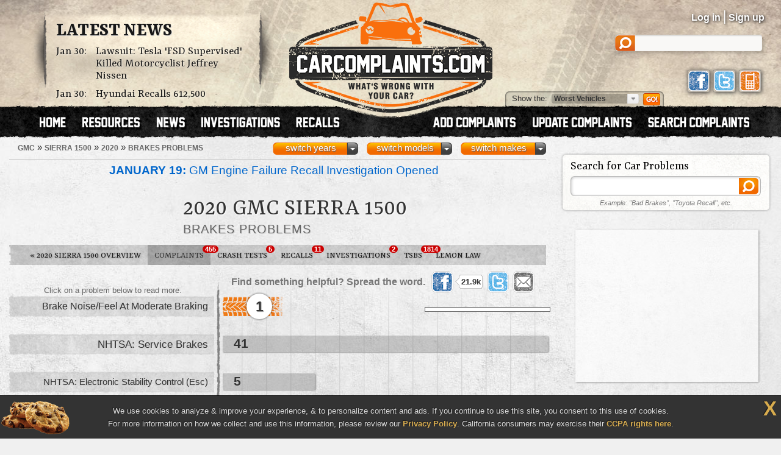

--- FILE ---
content_type: text/html; charset=UTF-8
request_url: https://www.carcomplaints.com/GMC/Sierra_1500/2020/brakes/
body_size: 8320
content:
<!DOCTYPE html>
<html lang="en">
<head>
	<meta charset="utf-8" />
<meta name="viewport" content="width=1250" />

<link type="text/css" rel="stylesheet" href="//cdn.carcomplaints.com/css/autobeef.css" media="screen" />
<link type="text/css" rel="stylesheet" href="//cdn.carcomplaints.com/css/print.css" media="print" />
<link rel="preconnect" href="https://fonts.googleapis.com">
<link rel="preconnect" href="https://fonts.gstatic.com" crossorigin>
<link href="https://fonts.googleapis.com/css2?family=Yrsa:ital,wght@0,300..700;1,300..700&display=swap" rel="stylesheet">
<link type="application/rss+xml" rel="alternate" href="http://www.carcomplaints.com/news/feed.xml" />

<script src="//code.jquery.com/jquery-1.11.2.min.js"></script>
<script src="//code.jquery.com/jquery-migrate-1.2.1.min.js"></script>
<script src="//cdn.carcomplaints.com/js/shared.js"></script>

<!--[if lt IE 9]>
<script src="//html5shim.googlecode.com/svn/trunk/html5.js"></script>
<script src="//cdn.carcomplaints.com/js/selectivizr.js"></script>
<![endif]-->

<!--[if lte IE 8]>
<link type="text/css" rel="stylesheet" href="//cdn.carcomplaints.com/css/ie.css" />
<![endif]-->

<!--[if IE 6]>
<link type="text/css" rel="stylesheet" href="//cdn.carcomplaints.com/css/ie6.css" />
<script src="//cdn.carcomplaints.com/jquery/pngFix-1.1/jquery.pngFix.pack.js"></script>
<![endif]-->

<script>
  (function(i,s,o,g,r,a,m){i['GoogleAnalyticsObject']=r;i[r]=i[r]||function(){
  (i[r].q=i[r].q||[]).push(arguments)},i[r].l=1*new Date();a=s.createElement(o),
  m=s.getElementsByTagName(o)[0];a.async=1;a.src=g;m.parentNode.insertBefore(a,m)
  })(window,document,'script','//www.google-analytics.com/analytics.js','ga');
  ga('create', 'UA-202853-1', 'carcomplaints.com');
  ga('send', 'pageview');
</script>

<script data-cfasync='false' type='text/javascript'>
    ;(function(o) {
        var w=window.top,a='apdAdmin',ft=w.document.getElementsByTagName('head')[0],
        l=w.location.href,d=w.document;w.apd_options=o;
        if(l.indexOf('disable_fi')!=-1) { console.error("disable_fi has been detected in URL. FI functionality is disabled for this page view."); return; }
        var fiab=d.createElement('script'); fiab.type = 'text/javascript';
        fiab.src=o.scheme+'ecdn.analysis.fi/static/js/fab.js';fiab.id='fi-'+o.websiteId;
        ft.appendChild(fiab, ft); if(l.indexOf(a)!=-1) w.localStorage[a]=1;
        var aM = w.localStorage[a]==1, fi=d.createElement('script');
        fi.type='text/javascript'; fi.async=true; if(aM) fi['data-cfasync']='false';
        fi.src=o.scheme+(aM?'cdn':'ecdn') + '.firstimpression.io/' + (aM ? 'fi.js?id='+o.websiteId : 'fi_client.js');
        ft.appendChild(fi);
    })({
        'websiteId': 5890,
        'scheme':    '//'
    });
</script>

	<title>2020 GMC Sierra 1500 Brakes Problems | CarComplaints.com</title>
	<meta name="keywords" content="2020 GMC Sierra 1500 brakes problem, 2020, GMC, Sierra 1500, brakes complaint, brakes defect, brakes, problems, complaints, defects" />
	<meta name="description" content="2020 GMC Sierra 1500 brakes problems with 51 complaints from Sierra 1500 owners. The worst complaints are brake noise/feel at moderate braking, service brakes, and electronic stability control (esc)." />
	<meta name="robots" content="index,follow" />
	<meta property="og:title" content="2020 GMC Sierra 1500 Brakes problems" />
	<meta property="og:url" content="https://www.carcomplaints.com/GMC/Sierra_1500/2020/brakes/" />
	<meta property="og:description" content="2020 GMC Sierra 1500 brakes problems with 51 complaints from Sierra 1500 owners. The worst complaints are brake noise/feel at moderate braking, service brakes, and electronic stability control (esc)." />
	<meta property="og:type" content="website" />
	<meta property="og:site_name" content="CarComplaints.com" />
	<link rel="canonical" href="https://www.carcomplaints.com/GMC/Sierra_1500/2020/brakes/" />
	<link type="text/css" media="screen" rel="stylesheet" href="//cdn.carcomplaints.com/jquery/fancybox-1.3.4/jquery.fancybox-1.3.4.css" />
	<script src="//cdn.carcomplaints.com/jquery/fancybox-1.3.4/jquery.fancybox-1.3.4.pack.js"></script>
	<link type="text/css" rel="stylesheet" href="//cdn.carcomplaints.com/css/shared.css" />
	<link type="text/css" rel="stylesheet" href="//cdn.carcomplaints.com/css/graph.css" />
	<link type="text/css" rel="stylesheet" href="//cdn.carcomplaints.com/css/category.css" />

	<script src="//cdn.carcomplaints.com/js/validation.js"></script>
	<script src="//cdn.carcomplaints.com/js/graph.js"></script>
	<script src="//cdn.carcomplaints.com/js/alert-signup.js"></script>

	<style>
	 #graph li#bar1 a em.nhtsa span.bar { width: 100%; }
 #graph li#bar2 a em.nhtsa span.bar { width: 16%; }
 #graph li#bar3 a em.nhtsa span.bar { width: 7%; }
 #graph li#bar4 a em.nhtsa span.bar { width: 7%; }
 #graph li#bar5 a em.nhtsa span.bar { width: 7%; }
 #graph li#bar6 a em.nhtsa span.bar { width: 7%; }

	</style>
	<script>
		var graphs = [6,100,16,7,7,7,7];
	</script>
	<script>
		(function() {
			var useSSL = 'https:' == document.location.protocol;
			var src = (useSSL ? 'https:' : 'http:') + '//www.googletagservices.com/tag/js/gpt.js';
			document.write('<scr' + 'ipt src="' + src + '"></scr' + 'ipt>');
		})();
	</script>
	<script>
		googletag.defineSlot('/3644031/category_smsquare_overgraph', [200, 200], 'div-gpt-ad-1392397804019-1').addService(googletag.pubads());
		googletag.defineSlot('/3644031/category_medrect_middle', [300, 250], 'div-gpt-ad-1392397804019-2').addService(googletag.pubads());
		googletag.defineSlot('/3644031/category_medrect_topright', [[300, 250], [336, 280]], 'div-gpt-ad-1392397804019-3').addService(googletag.pubads());
		googletag.defineSlot('/3644031/category_medrect_midright', [[300, 250], [336, 280]], 'div-gpt-ad-1392397804019-4').addService(googletag.pubads());
		googletag.defineSlot('/3644031/category_leaderboard_bottom', [[728, 90], [970, 90]], 'div-gpt-ad-1392397804019-5').addService(googletag.pubads());
		googletag.pubads().setTargeting("Make","GMC");
		googletag.pubads().setTargeting("Model","Sierra 1500");
		googletag.pubads().setTargeting("Year","2020");
		googletag.pubads().setTargeting("Category","brakes");
		googletag.pubads().enableSyncRendering();
		googletag.pubads().enableSingleRequest();
		googletag.enableServices();
	</script>
	<script type="application/ld+json">
		[	{
				"@context":"http://schema.org",
				"@type":"ItemList",
				"name":"2020 GMC Sierra 1500 Brakes Problems",
				"url":"https://www.carcomplaints.com/GMC/Sierra_1500/2020/brakes/",
				"mainEntityOfPage":"https://www.carcomplaints.com/GMC/Sierra_1500/2020/brakes/",
				"itemListElement":[
									{
					"@type":"DiscussionForumPosting",
					"@id":"https://www.carcomplaints.com/GMC/Sierra_1500/2020/brakes/brake_noise_feel_at_moderate_braking",
					"url":"https://www.carcomplaints.com/GMC/Sierra_1500/2020/brakes/brake_noise_feel_at_moderate_braking.shtml",
					"headline":"Brake Noise/Feel At Moderate Braking",
					"position":"1",
					"datePublished":"2020-06-21",
					"dateModified":"2020-06-21",
					"image":"https://cdn.carcomplaints.com/img/v1/categories/brakes.png"
				}

				]
			},{
				"@context":"http://schema.org",
				"@type":"BreadcrumbList",
				"itemListElement":[
					{"@type":"ListItem","position":1,"item":{"@id":"https://www.carcomplaints.com/GMC/","name":"GMC"}},
					{"@type":"ListItem","position":2,"item":{"@id":"https://www.carcomplaints.com/GMC/Sierra_1500/","name":"Sierra 1500"}},
					{"@type":"ListItem","position":3,"item":{"@id":"https://www.carcomplaints.com/GMC/Sierra_1500/2020/","name":"2020"}},
					{"@type":"ListItem","position":4,"item":{"@id":"https://www.carcomplaints.com/GMC/Sierra_1500/2020/brakes/","name":"Brakes Problems"}}
				]
		}	]
	</script>
</head>

<body id="category">
<script src="//cdn.carcomplaints.com/js/header.js"></script>
<script type="application/ld+json">
	[
		{
			"@context":"https://schema.org",
			"@type":"WebSite",
			"name":"CarComplaints.com",
			"url":"https://www.carcomplaints.com"
		},
		{
			"@context":"https://schema.org",
			"@type":"Organization",
			"name":"CarComplaints.com",
			"legalName":"Autobeef, LLC",
			"url":"https://www.carcomplaints.com",
			"logo":"https://cdn.carcomplaints.com/img/v1/logo.png",
			"sameAs":[
				"https://www.facebook.com/carcomplaints",
				"https://twitter.com/carcomplaints"
			]
		}
	]
</script>

<div id="container">
<div id="header">
	<div>
		<h1><a href="/" title="Car Complaints, Problems and Defect Information"><strong>CarComplaints.com</strong><em>: Car complaints, car problems and defect information</em></a></h1>
		<div class="news">
			<h2><a href="/news/" title="Car Complaint and Recall News">Latest News</a></h2>
			<ul>
				 <li><time class="pubdate" datetime="2026-01-30">Jan 30:</time>
<a href="/news/2026/lawsuit-tesla-fsd-supervised-motorcyclist-jeffrey-nissen.shtml" title="Lawsuit: Tesla 'FSD Supervised' Killed Motorcyclist Jeffrey Nissen">Lawsuit: Tesla 'FSD Supervised' Killed Motorcyclist Jeffrey Nissen</a></li>
  <li><time class="pubdate" datetime="2026-01-30">Jan 30:</time>
<a href="/news/2026/hyundai-recalls-palisades-airbag-failures.shtml" title="Hyundai Recalls 612,500 Palisades Over Airbag Failures">Hyundai Recalls 612,500 Palisades Over Airbag Failures</a></li>
 
			</ul>
		</div>
		<div id="headerstatus">
			<p id="loggedin"></p>
			<ul id="loginnav">
				<li><a id="ablogin" href="/login/">Log in</a></li>
				<li class="hidden"><a id="abmyaccount" href="/cgi-bin/myaccount.pl">My Account</a> <span>|</span></li>
				<li><a id="absignup" href="/login/">Sign up</a></li>
				<li class="hidden"><a id="ablogout" href="/">Logout</a></li>
			</ul>
			<form id="headersearch" action="/search/" method="get">
				<input type="hidden" name="cx" value="partner-pub-6745124734283845:6pv4ih4brad" />
				<input type="hidden" name="cof" value="FORID:10" />
				<input type="hidden" name="ie" value="ISO-8859-1" />
				<input type="search" name="q" />
			</form>
			<div id="headerlinks">
				<a class="facebookLink" href="https://www.facebook.com/carcomplaints/?ref=s"><em>CarComplaints.com on Facebook</em></a>
				<a class="twitterLink" href="https://twitter.com/carcomplaints"><em>CarComplaints.com on Twitter</em></a>
				<a class="mobileLink" href="https://m.carcomplaints.com/"><em>CarComplaints.com on Mobile</em></a>
			</div>
		</div>
		<ul id="headernav">
			<li id="home"><a href="/" title="view car problems"><span>Home</span></a></li>
			<li id="resources"><a href="/resources/" title="car problem resources"><span>Resources</span></a></li>
			<li id="news"><a href="/news/" title="car problem news"><span>News</span></a></li>
			<li id="investigations"><a href="/investigations/" title="car defect investigations"><span>Investigations</span></a></li>
			<li id="recalls"><a href="/recalls/" title="car recalls"><span>Recalls</span></a></li>
			<li id="search" class="right"><a href="/search/" title="search car problems"><span>Search Complaints</span></a></li>
			<li id="update" class="right"><a href="/update.shtml" title="update car complaints"><span>Update Carcomplaints</span></a></li>
			<li id="add" class="right"><a href="/addreport.shtml" title="add car complaints"><span>Add Complaints</span></a></li>
		</ul>
		<form id="listnav" method="get" action="/worst_vehicles/">
			<span>Show the: </span>
			<input type="text" name="goto" value="Worst Vehicles" />
			<ul>
				<li><a href="/recent_trends/" title="Recent Trends">Recent Trends</a></li>
				<li><a href="/best_vehicles/" title="Best Vehicles">Best Vehicles</a></li>
				<li><a href="/worst_vehicles/" title="Worst Vehicles">Worst Vehicles</a></li>
				<li><a href="/worst_complaints/" title="Worst Complaints">Worst Complaints</a></li>
			</ul>
			<input type="submit" value="Go" />
		</form>
	</div>
</div>

<div id="content">
	
	<div id="primary">
		<div id="subbar">
			<ol id="breadcrumb">
				<li><a href="/GMC/"><span>GMC</span></a> &raquo;</li>
				<li><a href="/GMC/Sierra_1500/"><span>Sierra 1500</span></a> &raquo;</li>
				<li><a href="/GMC/Sierra_1500/2020/"><span>2020</span></a> &raquo;</li>
				<li><a href="#"><span>Brakes Problems</span></a></li>
			</ol>
			<div id="ymselector">
				<ul class="menu">
				    <li class="menu"><a href="#" class="toggle open">switch makes</a><ol class="columns">
      <li><a href="/Acura/">Acura</a></li>
      <li><a href="/Alfa_Romeo/">Alfa Romeo</a></li>
      <li><a href="/AMC/">AMC</a></li>
      <li><a href="/Audi/">Audi</a></li>
      <li><a href="/Bentley/">Bentley</a></li>
      <li><a href="/BMW/">BMW</a></li>
      <li><a href="/BrightDrop/">BrightDrop</a></li>
      <li><a href="/Bugatti/">Bugatti</a></li>
      <li><a href="/Buick/">Buick</a></li>
      <li><a href="/Cadillac/">Cadillac</a></li>
      <li><a href="/Chery/">Chery</a></li>
      <li><a href="/Chevrolet/">Chevrolet</a></li>
      <li><a href="/Chrysler/">Chrysler</a></li>
      <li><a href="/Citroen/">Citroen</a></li>
      <li><a href="/Daewoo/">Daewoo</a></li>
      <li><a href="/Daihatsu/">Daihatsu</a></li>
      <li><a href="/Datsun/">Datsun</a></li>
      <li><a href="/Dodge/">Dodge</a></li>
      <li><a href="/Eagle/">Eagle</a></li>
      <li><a href="/Ferrari/">Ferrari</a></li>
      <li><a href="/Fiat/">Fiat</a></li>
      <li><a href="/Fisker/">Fisker</a></li>
      <li><a href="/Ford/">Ford</a></li>
      <li><a href="/Genesis/">Genesis</a></li>
      <li><a href="/Geo/">Geo</a></li>
      <li><a href="/GMC/">GMC</a></li>
      <li><a href="/Holden/">Holden</a></li>
      <li><a href="/Honda/">Honda</a></li>
      <li><a href="/HSV/">HSV</a></li>
      <li><a href="/Hummer/">Hummer</a></li>
      <li><a href="/Hyundai/">Hyundai</a></li>
      <li><a href="/Infiniti/">Infiniti</a></li>
      <li><a href="/Isuzu/">Isuzu</a></li>
      <li><a href="/Jaguar/">Jaguar</a></li>
      <li><a href="/Jeep/">Jeep</a></li>
      <li><a href="/Kenworth/">Kenworth</a></li>
      <li><a href="/Kia/">Kia</a></li>
      <li><a href="/L/">L</a></li>
      <li><a href="/Lamborghini/">Lamborghini</a></li>
      <li><a href="/Land_Rover/">Land Rover</a></li>
      <li><a href="/Lexus/">Lexus</a></li>
      <li><a href="/Lincoln/">Lincoln</a></li>
      <li><a href="/Lotus/">Lotus</a></li>
      <li><a href="/Lucid/">Lucid</a></li>
      <li><a href="/Mahindra/">Mahindra</a></li>
      <li><a href="/Maruti/">Maruti</a></li>
      <li><a href="/Maserati/">Maserati</a></li>
      <li><a href="/Mazda/">Mazda</a></li>
      <li><a href="/Mercedes-Benz/">Mercedes-Benz</a></li>
      <li><a href="/Mercury/">Mercury</a></li>
      <li><a href="/Mini/">Mini</a></li>
      <li><a href="/Mitsubishi/">Mitsubishi</a></li>
      <li><a href="/Nissan/">Nissan</a></li>
      <li><a href="/Oldsmobile/">Oldsmobile</a></li>
      <li><a href="/Opel/">Opel</a></li>
      <li><a href="/Peugeot/">Peugeot</a></li>
      <li><a href="/Plymouth/">Plymouth</a></li>
      <li><a href="/Pontiac/">Pontiac</a></li>
      <li><a href="/Porsche/">Porsche</a></li>
      <li><a href="/Proton/">Proton</a></li>
      <li><a href="/Ram/">Ram</a></li>
      <li><a href="/Renault/">Renault</a></li>
      <li><a href="/Rivian/">Rivian</a></li>
      <li><a href="/Rover/">Rover</a></li>
      <li><a href="/Saab/">Saab</a></li>
      <li><a href="/Saturn/">Saturn</a></li>
      <li><a href="/Scion/">Scion</a></li>
      <li><a href="/Seat/">Seat</a></li>
      <li><a href="/Skoda/">Skoda</a></li>
      <li><a href="/Smart/">Smart</a></li>
      <li><a href="/Ssangyong/">Ssangyong</a></li>
      <li><a href="/Subaru/">Subaru</a></li>
      <li><a href="/Suzuki/">Suzuki</a></li>
      <li><a href="/Tata/">Tata</a></li>
      <li><a href="/Tesla/">Tesla</a></li>
      <li><a href="/Toyota/">Toyota</a></li>
      <li><a href="/Vauxhall/">Vauxhall</a></li>
      <li><a href="/Volkswagen/">Volkswagen</a></li>
      <li><a href="/Volvo/">Volvo</a></li>
      <li><a href="/VPG/">VPG</a></li>
      <li><a href="/Yugo/">Yugo</a></li>
      <li><a href="/Zimmer/">Zimmer</a></li>
    </ol></li>

				     <li class="menu"><a href="#" class="toggle open">switch models</a><ol class="columns">
     <li><a href="/GMC/Acadia/" title="GMC Acadia">Acadia</a></li>
     <li><a href="/GMC/C4500/" title="GMC C4500">C4500</a></li>
     <li><a href="/GMC/C6500_Topkick/" title="GMC C6500 Topkick">C6500 Topkick</a></li>
     <li><a href="/GMC/Canyon/" title="GMC Canyon">Canyon</a></li>
     <li><a href="/GMC/Denali/" title="GMC Denali">Denali</a></li>
     <li><a href="/GMC/Envoy/" title="GMC Envoy">Envoy</a></li>
     <li><a href="/GMC/Envoy_XL/" title="GMC Envoy XL">Envoy XL</a></li>
     <li><a href="/GMC/Jimmy/" title="GMC Jimmy">Jimmy</a></li>
     <li><a href="/GMC/S-15_Jimmy/" title="GMC S-15 Jimmy">S-15 Jimmy</a></li>
     <li><a href="/GMC/Safari/" title="GMC Safari">Safari</a></li>
     <li><a href="/GMC/Savana/" title="GMC Savana">Savana</a></li>
     <li><a href="/GMC/Savana_3500/" title="GMC Savana 3500">Savana 3500</a></li>
     <li><a href="/GMC/Sierra/" title="GMC Sierra">Sierra</a></li>
     <li><a href="/GMC/Sierra_1500/" title="GMC Sierra 1500">Sierra 1500</a></li>
     <li><a href="/GMC/Sierra_1500_Hybrid/" title="GMC Sierra 1500 Hybrid">Sierra 1500 Hybrid</a></li>
     <li><a href="/GMC/Sierra_2500/" title="GMC Sierra 2500">Sierra 2500</a></li>
     <li><a href="/GMC/Sierra_3500/" title="GMC Sierra 3500">Sierra 3500</a></li>
     <li><a href="/GMC/Sonoma/" title="GMC Sonoma">Sonoma</a></li>
     <li><a href="/GMC/Suburban/" title="GMC Suburban">Suburban</a></li>
     <li><a href="/GMC/Terrain/" title="GMC Terrain">Terrain</a></li>
     <li><a href="/GMC/Vandura_2500/" title="GMC Vandura 2500">Vandura 2500</a></li>
     <li><a href="/GMC/Yukon/" title="GMC Yukon">Yukon</a></li>
     <li><a href="/GMC/Yukon_Hybrid/" title="GMC Yukon Hybrid">Yukon Hybrid</a></li>
    </ol></li>
     <li class="menu"><a href="#" class="toggle open">switch years</a><ol class="columns">
     <li><a href="/GMC/Sierra_1500/2024/" title="2024 GMC Sierra 1500">2024</a></li>
     <li><a href="/GMC/Sierra_1500/2023/" title="2023 GMC Sierra 1500">2023</a></li>
     <li><a href="/GMC/Sierra_1500/2022/" title="2022 GMC Sierra 1500">2022</a></li>
     <li><a href="/GMC/Sierra_1500/2021/" title="2021 GMC Sierra 1500">2021</a></li>
     <li><a href="/GMC/Sierra_1500/2020/" title="2020 GMC Sierra 1500">2020</a></li>
     <li><a href="/GMC/Sierra_1500/2019/" title="2019 GMC Sierra 1500">2019</a></li>
     <li><a href="/GMC/Sierra_1500/2018/" title="2018 GMC Sierra 1500">2018</a></li>
     <li><a href="/GMC/Sierra_1500/2017/" title="2017 GMC Sierra 1500">2017</a></li>
     <li><a href="/GMC/Sierra_1500/2016/" title="2016 GMC Sierra 1500">2016</a></li>
     <li><a href="/GMC/Sierra_1500/2015/" title="2015 GMC Sierra 1500">2015</a></li>
     <li><a href="/GMC/Sierra_1500/2014/" title="2014 GMC Sierra 1500">2014</a></li>
     <li><a href="/GMC/Sierra_1500/2013/" title="2013 GMC Sierra 1500">2013</a></li>
     <li><a href="/GMC/Sierra_1500/2012/" title="2012 GMC Sierra 1500">2012</a></li>
     <li><a href="/GMC/Sierra_1500/2011/" title="2011 GMC Sierra 1500">2011</a></li>
     <li><a href="/GMC/Sierra_1500/2010/" title="2010 GMC Sierra 1500">2010</a></li>
     <li><a href="/GMC/Sierra_1500/2009/" title="2009 GMC Sierra 1500">2009</a></li>
     <li><a href="/GMC/Sierra_1500/2008/" title="2008 GMC Sierra 1500">2008</a></li>
     <li><a href="/GMC/Sierra_1500/2007/" title="2007 GMC Sierra 1500">2007</a></li>
     <li><a href="/GMC/Sierra_1500/2006/" title="2006 GMC Sierra 1500">2006</a></li>
     <li><a href="/GMC/Sierra_1500/2005/" title="2005 GMC Sierra 1500">2005</a></li>
     <li><a href="/GMC/Sierra_1500/2004/" title="2004 GMC Sierra 1500">2004</a></li>
     <li><a href="/GMC/Sierra_1500/2003/" title="2003 GMC Sierra 1500">2003</a></li>
     <li><a href="/GMC/Sierra_1500/2002/" title="2002 GMC Sierra 1500">2002</a></li>
     <li><a href="/GMC/Sierra_1500/2001/" title="2001 GMC Sierra 1500">2001</a></li>
     <li><a href="/GMC/Sierra_1500/2000/" title="2000 GMC Sierra 1500">2000</a></li>
     <li><a href="/GMC/Sierra_1500/1999/" title="1999 GMC Sierra 1500">1999</a></li>
     <li><a href="/GMC/Sierra_1500/1998/" title="1998 GMC Sierra 1500">1998</a></li>
     <li><a href="/GMC/Sierra_1500/1997/" title="1997 GMC Sierra 1500">1997</a></li>
     <li><a href="/GMC/Sierra_1500/1996/" title="1996 GMC Sierra 1500">1996</a></li>
     <li><a href="/GMC/Sierra_1500/1995/" title="1995 GMC Sierra 1500">1995</a></li>
     <li><a href="/GMC/Sierra_1500/1994/" title="1994 GMC Sierra 1500">1994</a></li>
     <li><a href="/GMC/Sierra_1500/1993/" title="1993 GMC Sierra 1500">1993</a></li>
     <li><a href="/GMC/Sierra_1500/1992/" title="1992 GMC Sierra 1500">1992</a></li>
     <li><a href="/GMC/Sierra_1500/1991/" title="1991 GMC Sierra 1500">1991</a></li>
    </ol></li>

				</ul>
				<script>ymselector();</script>
			</div>
			<a id="printpage" href="/print/?vid=ab6076b6-f67e-11e9-96c2-c917142167a3"><span>Print this page</span></a>
		</div>
		<div id="intro" class="group ">
		<ul id="newsalert" class="newslist ">
	<li><a href="/news/2026/gm-engine-failure-recall-investigation.shtml"><figure><img src="//cdn.carcomplaints.com/news/images/gm-engine-failure-recall-investigation-75.png" alt="GM Engine Failure Recall Investigation Opened" /></figure><strong>January 19:</strong> GM Engine Failure Recall Investigation Opened</a> <em><a href="/investigations/">investigations</a> | 11 days ago</em></li>
	<li><a href="/news/2026/gm-brake-master-cylinder-failure-lawsuit-fails.shtml"><figure><img src="//cdn.carcomplaints.com/news/images/gm-brake-master-cylinder-failure-lawsuit-fails-75.png" alt="GM Says Brake Master Cylinder Failure Lawsuit Fails" /></figure><strong>January 2:</strong> GM Says Brake Master Cylinder Failure Lawsuit Fails</a> <em><a href="/news/">news</a> | 28 days ago</em></li>
	<li><a href="/news/2025/gm-lifter-failure-lawsuit-models.shtml"><figure><img src="//cdn.carcomplaints.com/news/images/gm-lifter-lawsuit-75.png" alt="GM Lifter Failure Lawsuit Includes Multiple Models" /></figure><strong>December 28:</strong> GM Lifter Failure Lawsuit Includes Multiple Models</a> <em><a href="/news/">news</a> | 33 days ago</em></li>
	<li><a href="/news/2025/gm-air-conditioning-class-action-lawsuit-court.shtml"><figure><img src="//cdn.carcomplaints.com/news/images/gm-air-conditioning-class-action-lawsuit-8-years-in-court-%281%29-75.png" alt="GM Air Conditioning Class Action Lawsuit: 8 Years in Court" /></figure><strong>December 22:</strong> GM Air Conditioning Class Action Lawsuit: 8 Years in Court</a> <em><a href="/news/">news</a> | 39 days ago</em></li>
	<li><a href="/news/2025/gm-engine-class-action-lawsuit-to-begin.shtml"><figure><img src="//cdn.carcomplaints.com/news/images/gm-engine-class-action-lawsuit-set-to-begin-75.png" alt="GM Engine Class Action Lawsuit Set To Begin" /></figure><strong>December 7:</strong> GM Engine Class Action Lawsuit Set To Begin</a> <em><a href="/news/">news</a> | 54 days ago</em></li>
</ul>
			<div id="vheader">
				<div id="modelimg">
					
				</div>
				<h1>2020 GMC Sierra 1500</h1>
				<div id="subtitle">
					<h2>Brakes Problems</h2>
				</div>
				
			</div>
		</div>
		<ul id="subnav">
			<li id="bhNav"><a href="/GMC/Sierra_1500/2020/"><span>&laquo;</span> 2020 Sierra 1500 Overview</a></li>
			<li id="prbNav"><a href="/GMC/Sierra_1500/2020/" title="2020 Sierra 1500 Owner Complaints">Complaints <span class="cnt">455</span></a></li>
						<li id="ctdNav"><a href="/GMC/Sierra_1500/2020/safety/" title="2020 Sierra 1500 Safety Reports">Crash Tests <span class="cnt">5</span></a></li>
 			<li id="rclNav"><a href="/GMC/Sierra_1500/2020/recalls/" title="2020 Sierra 1500 Recalls"><em>Sierra 1500</em> Recalls <span class="cnt">11</span></a></li>
 			<li id="invNav"><a href="/GMC/Sierra_1500/2020/investigations/" title="2020 Sierra 1500 Investigations"><em>Defect</em> Investigations <span class="cnt">2</span></a></li>
 			<li id="tsbNav"><a href="/GMC/Sierra_1500/2020/tsbs/" title="2020 Sierra 1500 Technical Service Bulletins (TSBs)">TSBs <span class="cnt">1814</span></a></li>
 			<li id="lmnNav"><a href="/lemon_law/">Lemon Law</a></li>
 
		</ul>
		
		<div id="graphcontainer" class="l7">
			<h3>2020 GMC Sierra 1500 Brakes Problems</h3>
			<div id="sharebar" class="wide">
				<em>Find something helpful? Spread the word.</em>
				<a class="facebook" target="_blank" rel="nofollow" href="http://www.facebook.com/sharer.php?u=https%3A%2F%2Fwww%2Ecarcomplaints%2Ecom%2FGMC%2FSierra%5F1500%2F2020%2Fbrakes%2F&amp;t=2020%20GMC%20Sierra%201500%20brakes%20problems" title="Share on Facebook"><span>Share on Facebook</span><strong></strong></a>
				<a class="twitter" target="_blank" rel="nofollow" href="https://twitter.com/share?url=https%3A%2F%2Fwww%2Ecarcomplaints%2Ecom%2FGMC%2FSierra%5F1500%2F2020%2Fbrakes%2F&text=2020%20GMC%20Sierra%201500%20brakes%20problems&via=carcomplaints" title="Share on Twitter"><span>Retweet this page</span><strong></strong></a>
				<a class="email" target="_blank" rel="nofollow" href="/emailpage.shtml?url=https%3A%2F%2Fwww%2Ecarcomplaints%2Ecom%2FGMC%2FSierra%5F1500%2F2020%2Fbrakes%2F&title=2020%20GMC%20Sierra%201500%20brakes%20problems" title="Email this page"><span>Email this page</span></a>
			</div>
			<div id="graph" class="sidelabels c1 wide">
				<h4 id="graphtop">Click on a problem below to read more.</h4>
				<ul>
					<li id="bar0" class="l1">
 		<a href="/GMC/Sierra_1500/2020/brakes/brake_noise_feel_at_moderate_braking.shtml" title="2020 GMC Sierra 1500 Brake Noise/Feel At Moderate Braking"><strong>Brake Noise/Feel At Moderate Braking</strong><em class="ab"><span class="bar d1"><span>1</span></span></em></a>
 	</li>
 	<li id="bar1" class="nhtsa ">
 		<a href="/GMC/Sierra_1500/2020/brakes/service_brakes.shtml" title="2020 GMC Sierra 1500: Service Brakes"><strong>NHTSA: Service Brakes</strong><em class="nhtsa"><span class="bar"><span>41</span></span></em></a>
 	</li>
 	<li id="bar2" class="nhtsa l2">
 		<a href="/GMC/Sierra_1500/2020/brakes/electronic_stability_control_esc.shtml" title="2020 GMC Sierra 1500: Electronic Stability Control (Esc)"><strong>NHTSA: Electronic Stability Control (Esc)</strong><em class="nhtsa"><span class="bar"><span>5</span></span></em></a>
 	</li>
 	<li id="bar3" class="nhtsa ">
 		<a href="/GMC/Sierra_1500/2020/brakes/parking_brake.shtml" title="2020 GMC Sierra 1500: Parking Brake"><strong>NHTSA: Parking Brake</strong><em class="nhtsa"><span class="bar"><span>1</span></span></em></a>
 	</li>
 	<li id="bar4" class="nhtsa l1">
 		<a href="/GMC/Sierra_1500/2020/brakes/service_brakes_air-antilock.shtml" title="2020 GMC Sierra 1500: Service Brakes, Air:Antilock"><strong>NHTSA: Service Brakes, Air: Antilock</strong><em class="nhtsa"><span class="bar"><span>1</span></span></em></a>
 	</li>
 	<li id="bar5" class="nhtsa ">
 		<a href="/GMC/Sierra_1500/2020/brakes/service_brakes_hydraulic.shtml" title="2020 GMC Sierra 1500: Service Brakes, Hydraulic"><strong>NHTSA: Service Brakes, Hydraulic</strong><em class="nhtsa"><span class="bar"><span>1</span></span></em></a>
 	</li>
 	<li id="bar6" class="nhtsa ">
 		<a href="/GMC/Sierra_1500/2020/brakes/traction_control_system.shtml" title="2020 GMC Sierra 1500: Traction Control System"><strong>NHTSA: Traction Control System</strong><em class="nhtsa"><span class="bar"><span>1</span></span></em></a>
 	</li>
 
				</ul>
				<div id="middleads">
				
				</div>
				<h4 id="graphbtm"></h4>
				<div id="overgraphads">
					<div id="div-gpt-ad-1392397804019-1">
	<script>
		googletag.display('div-gpt-ad-1392397804019-1');
	</script>
</div>

				</div>
				<script>resetgraph();</script>
				<div id="loading">Loading ...<p>one sec.</p></div>
			</div> <!-- end #graph -->
		</div> <!-- end #graphcontainer -->

		<div id="alertsignup" class="feature box">
			<h3>Stay Up to Date</h3>
			<form id="esForm" name="esForm" method="post" action="#">
	<input type="hidden" name="key" />
	<input type="hidden" name="vid" value="ab6076b6-f67e-11e9-96c2-c917142167a3" />
	<fieldset>
		<span class="formlabel">Get notified about new defects, investigations, recalls &amp; lawsuits for the <strong>2020 <span>GMC</span> Sierra 1500</strong>: </span>
		<label id="email" class="passive"><input type="email" name="email" maxlength="60" placeholder="Your Email Address" /></label>
		<label id="zipcode"><input type="text" name="zipcode" maxlength="10" placeholder="Zip Code" /></label>
		<input id="submitbtn" type="submit" value="Go" />
		<div class="fmsg"><p>Unsubscribe any time. We don't sell/share your email.</p></div>
	</fieldset>
</form>

		</div>

		<div id="comparemodelyears" class="feature box">
			<h3>Compare GMC Sierra 1500 Model Years</h3>
			<p>
				Curious how the 2020 Sierra 1500 compares to other years?<br />
				Check out our <a href="/GMC/Sierra_1500/" title="GMC Sierra 1500 Problems and Complaints">GMC Sierra 1500 overview</a> to see the most problematic years, worst problems and most recently reported complaints with the Sierra 1500.
			</p>
			<p><a href="/GMC/Sierra_1500/" title="GMC Sierra 1500 Problems and Complaints"><img src="//cdn.carcomplaints.com/img/v1/btn-compare.png" alt="GMC Sierra 1500 Overview" /></a></p>
		</div>

		<div id="undergraphads">
			
		</div>
	</div> <!-- end #primary -->

	<div id="secondary">
		<div id="searchbox" class="group">
			<h4>Search for Car Problems</h4>
			<form action="/search/">
	<fieldset>
		<input type="hidden" name="cx" value="partner-pub-6745124734283845:6pv4ih4brad" />
		<input type="hidden" name="cof" value="FORID:10" />
		<input type="hidden" name="ie" value="ISO-8859-1" />
		<input type="search" name="q" id="q" size="32" />
		<input type="submit" name="sa" value="" />
	</fieldset>
	<p><em>Example: "Bad Brakes", "Toyota Recall", etc.</em></p>
</form>

		</div>
		<div class="group adbox"><div id="div-gpt-ad-1392397804019-3">
	<script>
		googletag.display('div-gpt-ad-1392397804019-3');
	</script>
</div>
</div>

		<div id="addbox" class="group">
			<p><a href="/addreport.shtml"><span>Add Your Complaint</span></a></p>
			<p>Bump the Sierra 1500 problem graphs up another notch. <span>Get answers and make your voice heard!</span></p>
		</div>
		
		<div id="facebookfan" class="group heading">
			<h4>Become a Fan <abbr title="and">&amp;</abbr> Spread the Word</h4>
			<div class="fb-page" data-href="https://www.facebook.com/carcomplaints/" data-small-header="false" data-adapt-container-width="true" data-hide-cover="false" data-show-facepile="true"></div>
		</div>
		<div id="toplist">
			
		</div>
	</div> <!-- end #secondary -->
	<div id="btmads"><div class="adbox leaderboard"><div id="div-gpt-ad-1392397804019-5">
	<script>
		googletag.display('div-gpt-ad-1392397804019-5');
	</script>
</div>
</div></div>
</div> <!-- end #content -->

</div>

<footer role="contentinfo">
<div class="wrap">
	<section class="about">
		<h4>About CarComplaints.com &reg;</h4>
		<p>CarComplaints.com &reg; is an online automotive complaint resource that uses graphs to show automotive defect patterns, based on complaint data submitted by visitors to the site. The complaints are organized into groups with data published by vehicle, vehicle component, and specific problem.</p>
		<h4>Follow Us Elsewhere</h4>
		<ul class="social">
			<li><a class="facebook" title="CarComplaints.com on Facebook" href="https://www.facebook.com/carcomplaints/">CarComplaints.com on Facebook</a></li>
			<li><a class="twitter" title="CarComplaints.com on Twitter" href="https://www.twitter.com/carcomplaints/">CarComplaints.com on Twitter</a></li>
			<li><a class="gplus" title="CarComplaints.com on Google+" href="https://plus.google.com/111565015883715631741" rel="publisher">CarComplaints.com on Google+</a></li>
			<li><a class="mobile" title="CarComplaints.com Mobile" href="https://m.carcomplaints.com/">Got an iPhone? m.carcomplaints.com</a></li>
		</ul>
	</section>
	<section class="toplinks">
		<h4>Top Links</h4>
		<nav>
			<ul>
				<li><a href="/addreport.shtml" title="Add a Complaint">Add a Complaint</a>
				<li><a href="/search/" title="Add a Complaint">Search Complaints</a>
				<li><a href="/worst_vehicles/" title="Worst Vehicles">Top 20 Worst Vehicles</a>
				<li><a href="/lemon_law/" title="Lemon Law">Lemon Law Information</a>
				<li><a href="/resources/" title="Add a Complaint">Car Problem Resources</a>
			</ul>
		</nav>
<!--
		<h4>Stay Up To Date</h4>
		<p>Sign up for our newsletter and stay tuned.</p>
		<form id="newsletter">
			<label id="nlemail">
				<input type="text" name="email" placeholder="your@email.com" />
				<input type="image" src="//cdn.carcomplaints.com/img/v1/btn-subscribe.png" />
			</label>
		</form>
-->
	</section>
	<section class="sitenav">
		<h4>Around the Site</h4>
		<dl>
			<dt>Information</dt>
			<dd>Find out more about us in the <a href="/press/index.shtml">press</a> or <a href="/praise_complaints.shtml">read stories from drivers who praise our work</a>. <a href="/contact.shtml">Contact us</a> with any comments or concerns.</dd>
			<dt>Vehicle Problems</dt>
			<dd>Find out what <a href="/worst_vehicles/">cars to avoid</a>, view the <a href="/recent_trends/">latest problem trends</a>, or keep up-to-date with the <a href="/new_complaints.shtml">most recently reported problems</a>. Looking for something lighter? Read our <a href="/funny_complaints.shtml">funny complaints</a> to see people who found humor in a bad situation.</dd>
			<dt>Advertise</dt>
			<dd>Advertising on CarComplaints.com is well-targeted, has unique benefits, and is highly successful. Find out more about our <a href="/adv/">advertising opportunities</a>.</dd>
		</dl>
		<span class="hubcap"></span>
	</section>
</div>
<section class="copyright">
	<div class="wrap">
		<h5>What's wrong with YOUR car?&trade;</h5>
		<h6><a target="_blank" href="https://www.vermontvacation.com/">made in Vermont</a></h6>
		<p>Copyright &copy; 2000&mdash;2021.</p>
		<ul>
			<li><a href="/privacy.shtml">Privacy Policy</a></li>
			<li><a href="/termsofuse.shtml">Terms/Disclaimer</a></li>
			<li><a href="/partners/">Partners</a></li>
			<li><a href="/contact.shtml">Contact Us</a></li>
			<li><a href="/adv/">Advertise</a></li>
			<li><a class="mobilesite" href="https://m.carcomplaints.com/">Mobile Site</a></li>
		</ul>
		<p>
			"CarComplaints.com" &reg;, "Autobeef", "What's Wrong With YOUR Car?" are trademarks of Autobeef LLC, All rights reserved.
			<span>Front &frac34; vehicle photos &copy; 1986-2018 Autodata, Inc. dba Chrome Data.</span>
		</p>
	</div>
	<div id="cookiewarning">
		<p>We use cookies to analyze & improve your experience, & to personalize content and ads. If you continue to use this site, you consent to this use of cookies.</p>
		<p>For more information on how we collect and use this information, please review our <a href="/privacy.shtml">Privacy Policy</a>. California consumers may exercise their <a href="/contact.shtml">CCPA rights here</a>.</p>
		<a class="close" href="javascript:void(0);">X</a>
	</div>
</section>
</footer>

<div id="fb-root"></div>
<script async defer crossorigin="anonymous" src="https://connect.facebook.net/en_US/sdk.js#xfbml=1&version=v16.0&appId=123972314311417&autoLogAppEvents=1" nonce="MLZT4qMf"></script>

<script src="//ads.pro-market.net/ads/scripts/site-122270.js"></script>

</body>
</html>


--- FILE ---
content_type: text/html; charset=utf-8
request_url: https://www.google.com/recaptcha/api2/aframe
body_size: 266
content:
<!DOCTYPE HTML><html><head><meta http-equiv="content-type" content="text/html; charset=UTF-8"></head><body><script nonce="uVclD507lQS1VGl2s9JGlg">/** Anti-fraud and anti-abuse applications only. See google.com/recaptcha */ try{var clients={'sodar':'https://pagead2.googlesyndication.com/pagead/sodar?'};window.addEventListener("message",function(a){try{if(a.source===window.parent){var b=JSON.parse(a.data);var c=clients[b['id']];if(c){var d=document.createElement('img');d.src=c+b['params']+'&rc='+(localStorage.getItem("rc::a")?sessionStorage.getItem("rc::b"):"");window.document.body.appendChild(d);sessionStorage.setItem("rc::e",parseInt(sessionStorage.getItem("rc::e")||0)+1);localStorage.setItem("rc::h",'1769766284477');}}}catch(b){}});window.parent.postMessage("_grecaptcha_ready", "*");}catch(b){}</script></body></html>

--- FILE ---
content_type: application/javascript
request_url: https://ecdn.firstimpression.io/fi_client.js
body_size: 98012
content:
/*!
*
* Copyright (c) 2026 AppendAd LTD DBA FirstImpression.io
*
*/

if (location.href.indexOf('disable_fi=1') === -1 || navigator.userAgent.match(/^.*MSIE [5-8](?:\.[0-9]+)?(?!.*Trident\/[5-9]\.0).*$|Trident\/7.0; rv:11.0/i) !==null) {
if (!window.FI) {

/* Built on Fri,30 Jan 2026 09:44:41 UTC v2.1 */
/*
 Copyright (c) 2017 Jason Zissman
 jQuery JavaScript Library v3.6.0
 https://jquery.com/

 Includes Sizzle.js
 https://sizzlejs.com/

 Copyright OpenJS Foundation and other contributors
 Released under the MIT license
 https://jquery.org/license

 Date: 2021-03-02T17:08Z
 Sizzle CSS Selector Engine v2.3.6
 https://sizzlejs.com/

 Copyright JS Foundation and other contributors
 Released under the MIT license
 https://js.foundation/

 Date: 2021-02-16
 jQuery Cookie Plugin v1.3.1
 https://github.com/carhartl/jquery-cookie

 Copyright 2013 Klaus Hartl
 Released under the MIT license
*/
'use strict';var $jscomp=$jscomp||{};$jscomp.scope={};$jscomp.arrayIteratorImpl=function(a){var b=0;return function(){return b<a.length?{done:!1,value:a[b++]}:{done:!0}}};$jscomp.arrayIterator=function(a){return{next:$jscomp.arrayIteratorImpl(a)}};$jscomp.ASSUME_ES5=!1;$jscomp.ASSUME_NO_NATIVE_MAP=!1;$jscomp.ASSUME_NO_NATIVE_SET=!1;$jscomp.SIMPLE_FROUND_POLYFILL=!1;$jscomp.ISOLATE_POLYFILLS=!1;$jscomp.FORCE_POLYFILL_PROMISE=!1;$jscomp.FORCE_POLYFILL_PROMISE_WHEN_NO_UNHANDLED_REJECTION=!1;
$jscomp.defineProperty=$jscomp.ASSUME_ES5||"function"==typeof Object.defineProperties?Object.defineProperty:function(a,b,d){if(a==Array.prototype||a==Object.prototype)return a;a[b]=d.value;return a};$jscomp.getGlobal=function(a){a=["object"==typeof globalThis&&globalThis,a,"object"==typeof window&&window,"object"==typeof self&&self,"object"==typeof global&&global];for(var b=0;b<a.length;++b){var d=a[b];if(d&&d.Math==Math)return d}throw Error("Cannot find global object");};$jscomp.global=$jscomp.getGlobal(this);
$jscomp.IS_SYMBOL_NATIVE="function"===typeof Symbol&&"symbol"===typeof Symbol("x");$jscomp.TRUST_ES6_POLYFILLS=!$jscomp.ISOLATE_POLYFILLS||$jscomp.IS_SYMBOL_NATIVE;$jscomp.polyfills={};$jscomp.propertyToPolyfillSymbol={};$jscomp.POLYFILL_PREFIX="$jscp$";var $jscomp$lookupPolyfilledValue=function(a,b){var d=$jscomp.propertyToPolyfillSymbol[b];if(null==d)return a[b];d=a[d];return void 0!==d?d:a[b]};
$jscomp.polyfill=function(a,b,d,h){b&&($jscomp.ISOLATE_POLYFILLS?$jscomp.polyfillIsolated(a,b,d,h):$jscomp.polyfillUnisolated(a,b,d,h))};$jscomp.polyfillUnisolated=function(a,b,d,h){d=$jscomp.global;a=a.split(".");for(h=0;h<a.length-1;h++){var n=a[h];if(!(n in d))return;d=d[n]}a=a[a.length-1];h=d[a];b=b(h);b!=h&&null!=b&&$jscomp.defineProperty(d,a,{configurable:!0,writable:!0,value:b})};
$jscomp.polyfillIsolated=function(a,b,d,h){var n=a.split(".");a=1===n.length;h=n[0];h=!a&&h in $jscomp.polyfills?$jscomp.polyfills:$jscomp.global;for(var w=0;w<n.length-1;w++){var B=n[w];if(!(B in h))return;h=h[B]}n=n[n.length-1];d=$jscomp.IS_SYMBOL_NATIVE&&"es6"===d?h[n]:null;b=b(d);null!=b&&(a?$jscomp.defineProperty($jscomp.polyfills,n,{configurable:!0,writable:!0,value:b}):b!==d&&(void 0===$jscomp.propertyToPolyfillSymbol[n]&&(d=1E9*Math.random()>>>0,$jscomp.propertyToPolyfillSymbol[n]=$jscomp.IS_SYMBOL_NATIVE?
$jscomp.global.Symbol(n):$jscomp.POLYFILL_PREFIX+d+"$"+n),$jscomp.defineProperty(h,$jscomp.propertyToPolyfillSymbol[n],{configurable:!0,writable:!0,value:b})))};$jscomp.initSymbol=function(){};
$jscomp.polyfill("Symbol",function(a){if(a)return a;var b=function(w,B){this.$jscomp$symbol$id_=w;$jscomp.defineProperty(this,"description",{configurable:!0,writable:!0,value:B})};b.prototype.toString=function(){return this.$jscomp$symbol$id_};var d="jscomp_symbol_"+(1E9*Math.random()>>>0)+"_",h=0,n=function(w){if(this instanceof n)throw new TypeError("Symbol is not a constructor");return new b(d+(w||"")+"_"+h++,w)};return n},"es6","es3");
$jscomp.polyfill("Symbol.iterator",function(a){if(a)return a;a=Symbol("Symbol.iterator");for(var b="Array Int8Array Uint8Array Uint8ClampedArray Int16Array Uint16Array Int32Array Uint32Array Float32Array Float64Array".split(" "),d=0;d<b.length;d++){var h=$jscomp.global[b[d]];"function"===typeof h&&"function"!=typeof h.prototype[a]&&$jscomp.defineProperty(h.prototype,a,{configurable:!0,writable:!0,value:function(){return $jscomp.iteratorPrototype($jscomp.arrayIteratorImpl(this))}})}return a},"es6",
"es3");$jscomp.iteratorPrototype=function(a){a={next:a};a[Symbol.iterator]=function(){return this};return a};$jscomp.underscoreProtoCanBeSet=function(){var a={a:!0},b={};try{return b.__proto__=a,b.a}catch(d){}return!1};$jscomp.setPrototypeOf=$jscomp.TRUST_ES6_POLYFILLS&&"function"==typeof Object.setPrototypeOf?Object.setPrototypeOf:$jscomp.underscoreProtoCanBeSet()?function(a,b){a.__proto__=b;if(a.__proto__!==b)throw new TypeError(a+" is not extensible");return a}:null;
$jscomp.makeIterator=function(a){var b="undefined"!=typeof Symbol&&Symbol.iterator&&a[Symbol.iterator];return b?b.call(a):$jscomp.arrayIterator(a)};$jscomp.generator={};$jscomp.generator.ensureIteratorResultIsObject_=function(a){if(!(a instanceof Object))throw new TypeError("Iterator result "+a+" is not an object");};
$jscomp.generator.Context=function(){this.isRunning_=!1;this.yieldAllIterator_=null;this.yieldResult=void 0;this.nextAddress=1;this.finallyAddress_=this.catchAddress_=0;this.finallyContexts_=this.abruptCompletion_=null};$jscomp.generator.Context.prototype.start_=function(){if(this.isRunning_)throw new TypeError("Generator is already running");this.isRunning_=!0};$jscomp.generator.Context.prototype.stop_=function(){this.isRunning_=!1};
$jscomp.generator.Context.prototype.jumpToErrorHandler_=function(){this.nextAddress=this.catchAddress_||this.finallyAddress_};$jscomp.generator.Context.prototype.next_=function(a){this.yieldResult=a};$jscomp.generator.Context.prototype.throw_=function(a){this.abruptCompletion_={exception:a,isException:!0};this.jumpToErrorHandler_()};$jscomp.generator.Context.prototype.return=function(a){this.abruptCompletion_={return:a};this.nextAddress=this.finallyAddress_};
$jscomp.generator.Context.prototype.jumpThroughFinallyBlocks=function(a){this.abruptCompletion_={jumpTo:a};this.nextAddress=this.finallyAddress_};$jscomp.generator.Context.prototype.yield=function(a,b){this.nextAddress=b;return{value:a}};$jscomp.generator.Context.prototype.yieldAll=function(a,b){a=$jscomp.makeIterator(a);var d=a.next();$jscomp.generator.ensureIteratorResultIsObject_(d);if(d.done)this.yieldResult=d.value,this.nextAddress=b;else return this.yieldAllIterator_=a,this.yield(d.value,b)};
$jscomp.generator.Context.prototype.jumpTo=function(a){this.nextAddress=a};$jscomp.generator.Context.prototype.jumpToEnd=function(){this.nextAddress=0};$jscomp.generator.Context.prototype.setCatchFinallyBlocks=function(a,b){this.catchAddress_=a;void 0!=b&&(this.finallyAddress_=b)};$jscomp.generator.Context.prototype.setFinallyBlock=function(a){this.catchAddress_=0;this.finallyAddress_=a||0};$jscomp.generator.Context.prototype.leaveTryBlock=function(a,b){this.nextAddress=a;this.catchAddress_=b||0};
$jscomp.generator.Context.prototype.enterCatchBlock=function(a){this.catchAddress_=a||0;a=this.abruptCompletion_.exception;this.abruptCompletion_=null;return a};$jscomp.generator.Context.prototype.enterFinallyBlock=function(a,b,d){d?this.finallyContexts_[d]=this.abruptCompletion_:this.finallyContexts_=[this.abruptCompletion_];this.catchAddress_=a||0;this.finallyAddress_=b||0};
$jscomp.generator.Context.prototype.leaveFinallyBlock=function(a,b){b=this.finallyContexts_.splice(b||0)[0];if(b=this.abruptCompletion_=this.abruptCompletion_||b){if(b.isException)return this.jumpToErrorHandler_();void 0!=b.jumpTo&&this.finallyAddress_<b.jumpTo?(this.nextAddress=b.jumpTo,this.abruptCompletion_=null):this.nextAddress=this.finallyAddress_}else this.nextAddress=a};$jscomp.generator.Context.prototype.forIn=function(a){return new $jscomp.generator.Context.PropertyIterator(a)};
$jscomp.generator.Context.PropertyIterator=function(a){this.object_=a;this.properties_=[];for(var b in a)this.properties_.push(b);this.properties_.reverse()};$jscomp.generator.Context.PropertyIterator.prototype.getNext=function(){for(;0<this.properties_.length;){var a=this.properties_.pop();if(a in this.object_)return a}return null};$jscomp.generator.Engine_=function(a){this.context_=new $jscomp.generator.Context;this.program_=a};
$jscomp.generator.Engine_.prototype.next_=function(a){this.context_.start_();if(this.context_.yieldAllIterator_)return this.yieldAllStep_(this.context_.yieldAllIterator_.next,a,this.context_.next_);this.context_.next_(a);return this.nextStep_()};
$jscomp.generator.Engine_.prototype.return_=function(a){this.context_.start_();var b=this.context_.yieldAllIterator_;if(b)return this.yieldAllStep_("return"in b?b["return"]:function(d){return{value:d,done:!0}},a,this.context_.return);this.context_.return(a);return this.nextStep_()};
$jscomp.generator.Engine_.prototype.throw_=function(a){this.context_.start_();if(this.context_.yieldAllIterator_)return this.yieldAllStep_(this.context_.yieldAllIterator_["throw"],a,this.context_.next_);this.context_.throw_(a);return this.nextStep_()};
$jscomp.generator.Engine_.prototype.yieldAllStep_=function(a,b,d){try{var h=a.call(this.context_.yieldAllIterator_,b);$jscomp.generator.ensureIteratorResultIsObject_(h);if(!h.done)return this.context_.stop_(),h;var n=h.value}catch(w){return this.context_.yieldAllIterator_=null,this.context_.throw_(w),this.nextStep_()}this.context_.yieldAllIterator_=null;d.call(this.context_,n);return this.nextStep_()};
$jscomp.generator.Engine_.prototype.nextStep_=function(){for(;this.context_.nextAddress;)try{var a=this.program_(this.context_);if(a)return this.context_.stop_(),{value:a.value,done:!1}}catch(b){this.context_.yieldResult=void 0,this.context_.throw_(b)}this.context_.stop_();if(this.context_.abruptCompletion_){a=this.context_.abruptCompletion_;this.context_.abruptCompletion_=null;if(a.isException)throw a.exception;return{value:a.return,done:!0}}return{value:void 0,done:!0}};
$jscomp.generator.Generator_=function(a){this.next=function(b){return a.next_(b)};this.throw=function(b){return a.throw_(b)};this.return=function(b){return a.return_(b)};this[Symbol.iterator]=function(){return this}};$jscomp.generator.createGenerator=function(a,b){b=new $jscomp.generator.Generator_(new $jscomp.generator.Engine_(b));$jscomp.setPrototypeOf&&a.prototype&&$jscomp.setPrototypeOf(b,a.prototype);return b};
$jscomp.asyncExecutePromiseGenerator=function(a){function b(h){return a.next(h)}function d(h){return a.throw(h)}return new Promise(function(h,n){function w(B){B.done?h(B.value):Promise.resolve(B.value).then(b,d).then(w,n)}w(a.next())})};$jscomp.asyncExecutePromiseGeneratorFunction=function(a){return $jscomp.asyncExecutePromiseGenerator(a())};$jscomp.asyncExecutePromiseGeneratorProgram=function(a){return $jscomp.asyncExecutePromiseGenerator(new $jscomp.generator.Generator_(new $jscomp.generator.Engine_(a)))};
window.fifabAlready||(window.fifabAlready=!0,function(){var a=sessionStorage;window.fi_fab=function(b){return new Promise(function(d,h){var n=0,w=b||1E3,B=function(){return"1"==a.getItem("fi_ab")?!0:"0"==a.getItem("fi_ab")?!1:null},I=setInterval(function(){null!==B()?(clearInterval(I),d({adblock:"0"==a.getItem("fi_ab")?!1:!0,acceptableAds:"0"==a.getItem("fi_aa")?!1:!0})):++n>w/10&&(clearInterval(I),h("AdBlockTimeout"))},10);null!==B()&&(clearInterval(I),d({adblock:"0"==a.getItem("fi_ab")?!1:!0,acceptableAds:"0"==
a.getItem("fi_aa")?!1:!0}))})};(function(b,d,h){var n=function(S,ma){var da=!1;return Promise.race([function(Da){return new Promise(function(ya,Ya){var Qa=document.createElement("img");Qa.style.display="none";var va=function(){Qa.removeEventListener("error",Yb);Qa.removeEventListener("load",Ib)};var Yb=function(Ab){va();da||(da=!0,ya(1))};var Ib=function(Ab){va();da||(da=!0,ya(0))};Qa.addEventListener("error",function(){Yb()});Qa.addEventListener("load",function(){Ib()});Qa.src=Da;(b.document.body||
b.document.documentElement).appendChild(Qa)})}(S),new Promise(function(Da,ya){setTimeout(function(){da||(da=!0,ya("Image ("+S+") wait timeout: did not return within "+ma+"ms"))},ma)})])},w=function(S){return new Promise(function(ma,da){da=function(Da){this._options={loopCheckTime:50,loopMaxNumber:10,btClass:"pub_300x250 pub_300x250m pub_728x90 text-ad textAd text_ad text_ads text-ads text-ad-links",btStyle:"width: 1px !important; height: 1px !important; position: absolute !important; left: -10000px !important; top: -1000px !important;"};
this._var={bt:null,checking:!1,loop:null,to1:null,to2:null,loopNumber:0,cb:h};var ya=this;ya._var.to1=setTimeout(function(){var Ya=document.createElement("div");Ya.setAttribute("class",ya._options.btClass);Ya.setAttribute("style",ya._options.btStyle);ya._var.bt=b.document.body.appendChild(Ya);ya._var.to2=setTimeout(function(){ya.check()},1)},1)};da.prototype._options=null;da.prototype._var=null;da.prototype._bt=null;da.prototype.cleanUp=function(){try{clearInterval(this._var.loop),clearTimeout(this._var.to1),
clearTimeout(this._var.to2),b.document.body.removeChild(this._var.bt)}catch(Da){}};da.prototype.check=function(){this._var.checking=!0;var Da=this;this._var.loopNumber=0;this._var.loop=setInterval(function(){Da._checkBait(!0)},this._options.loopCheckTime)};da.prototype._checkBait=function(){var Da=!1;if(null!==b.document.body.getAttribute("abp")||null===this._var.bt.offsetParent||0==this._var.bt.offsetHeight||0==this._var.bt.offsetLeft||0==this._var.bt.offsetTop||0==this._var.bt.offsetWidth||0==this._var.bt.clientHeight||
0==this._var.bt.clientWidth)Da=!0;if(void 0!==b.getComputedStyle){var ya=b.getComputedStyle(this._var.bt,null);!ya||"none"!=ya.getPropertyValue("display")&&"hidden"!=ya.getPropertyValue("visibility")||(Da=!0)}this._var.loopNumber++;this._var.loopNumber>=this._options.loopMaxNumber?(!0===Da?ma(1):ma(0),this.cleanUp()):!0===Da&&(this.cleanUp(),ma(1))};d.FAB=new da})},B=function(){"1"==a.getItem("fi_aa")&&(a.removeItem("fi_aa"),a.removeItem("fi_ab"));return new Promise(function(S,ma){ma=da=>{S(da)};
w().then(ma).catch(()=>0);n("https://ad.doubleclick.net/favicon.ico?ad=300x250&ad_box_=1&adnet=1&showad=1&size=250x250",800).then(ma).catch(()=>0)})},I=function(S){"0"==a.getItem("fi_aa")&&a.removeItem("fi_aa");return n("https://widgets.outbrain.com/images/widgetIcons/achoice.svg",800).then(ma=>ma?0:1).catch(()=>0)},H,J,V=!1,ia=!1;"0"==a.getItem("fi_ab")?h({adblock:0,acceptableAds:0}):Promise.all([B().then(S=>{a.setItem("fi_ab",parseInt(S,10));V||(V=!0,H=S)}),I().then(S=>{a.setItem("fi_aa",parseInt(S,
10));ia||(ia=!0,J=S)})]).then(()=>{H||(J=0);h({adblock:H,acceptableAds:J})}).catch(S=>{console.error(S)})})(window,{},function(b){a.setItem("fi_ab",parseInt(b.adblock,10));a.setItem("fi_aa",parseInt(b.acceptableAds,10));if(b.adblock&&!window.fifabAlreadyTracked){window.fifabAlreadyTracked=!0;var d=document.querySelector("script[src='//ecdn.analysis.fi/static/js/fab.js']");d=d?parseInt(d.getAttribute("id").replace("fi-",""),10):parseInt(window.apd_options&&window.apd_options.websiteId,10);var h=!1;
null==a.getItem("fi_as")&&(h=!0,a.setItem("fi_as","1"));var n=new XMLHttpRequest;n.open("POST","//measure.analysis.fi/",!0);n.send(JSON.stringify({fv:h?1:0,aa:b.acceptableAds,s:d}))}})}());if("undefined"==typeof JSON||"undefined"==typeof JSON.stringify||"undefined"==typeof JSON.parse||"undefined"==typeof Storage||null==localStorage||"undefined"==typeof Storage||null==sessionStorage)throw Error("Current browser does not support requirements. Skipping initialization");
var commonInit=function(){"function"!==typeof Object.create&&(Object.create=function(a){function b(){}b.prototype=a;return new b})}();
window.FI={common:{},managers:{},autoSelectors:{},types:{},fiExtendedEvents:{},options:{adminDomain:"",ajaxDomain:"",cdnDomain:"",ecdnDomain:"",trackingDomain:"",appendInterval:1E3,scriptRunTime:100,appendLoopWatch:{suppressBy:1.2,suppressThreshold:1.2},eventTracking:{enabled:!1,trackPageviews:!1,cookiename:"fitrack",probability:0,trackingDomains:[]},visibilityTracking:{enabled:!1},UXMonitor:{enabled:!1,type:"show",value:"all",time:0},userEventCountToSave:10,userStorageVersion:1.1,sandboxURL:{origin:"//www.ad-sandbox.com",
file:"/static/html/sandbox.html"},debugParams:{},trackingSw:{swLocation:""}},state:{pageViewUniqueId:0,adxLoaded:!1,dfpLoaded:!1,loadedDependencies:[],temps:{},fiIteration:{},waitScriptLoading:{},touchDevice:!1,scrollState:!1,spcRequests:[],SPCSlowFirstFetch:0,requestAcceptableAds:!1,requestAcceptableAdsTestResult:null,adblockStateUnknown:!0,JSONEnabled:"undefined"!==typeof JSON&&"undefined"!==typeof JSON.stringify&&"undefined"!==typeof JSON.parse,localStorageEnabled:"undefined"!==typeof Storage&&
null!==localStorage,sessionStorageEnabled:"undefined"!==typeof Storage&&null!==sessionStorage,OBR:{},totalSelectorsTime:0,sessionPVCount:-1,appendLoopWatch:{begin:0,end:0},cmp:{GDPRApplies:!1,USnatApplies:!1,USstatesApplies:!1,cmpEnforce:!1,isPresent:!1,isGPP:!1,gaveAllConsents:!1,incognito:!1,sessionTracking:!1,personalizedAds:!1},visibility:{observedElements:{},visibleElements:{}},trackingSw:{swLocation:"/static/js/tracking-sw.js",state:"none"}},apdAdmin:function(a){switch(a){case 1:localStorage.apdAdmin=
1;fiQuery.cookie("fi_gtm_apd_debug","1",{expires:new Date((new Date).getTime()+6E4),path:"/"});break;default:delete localStorage.apdAdmin,fiQuery.cookie("fi_gtm_apd_debug",null,{path:"/"})}},bidMock:function(a){a?localStorage.setItem("FIprebidMock",a):(when={bidder:"rubicon"},then={cpm:10,width:300,height:200,bidder:"rubicon"},console.log("Run this wMultisizeith parameters. Example: "),console.log(`FI.bidMock(JSON.stringify(${JSON.stringify({when,then})}))`),console.log("Or, with original size:"),
delete then.width,delete then.height,console.log(`FI.bidMock(JSON.stringify(${JSON.stringify({when,then})}))`))}};
FI.console={singleMessages:[],innerConsole:{log:function(){},error:function(){}},log:function(a,b,d,h,n){if("1"==localStorage.apdAdmin){var w=[],B=[];w.push("%cFI:");B.push("padding: .05em .3em;vertical-align: baseline;border-radius: .25rem; margin:0 0.45em; font-weight:bold;color:white;background-color: #e56e25;");Array.isArray(a)||(a=[a]);"-1000"==d&&(d="HeaderBidding");"string"===typeof a[0]?(b&&(w.push("%c[p:"+b+"]"),B.push("padding: .05em .3em;vertical-align: baseline;border-radius: .25rem; margin:0 0.45em; font-weight:bold;color: #fff;background-color: #17a2b8;")),
d&&(w.push("%c[b:"+d+"]"),B.push("padding: .05em .3em;vertical-align: baseline;border-radius: .25rem; margin:0 0.45em; font-weight:bold;color: #fff;background-color: #6c757d;")),h&&(w.push("%c"+h),b="Error"==h?"#f00":b?"green":"#"+this.intToRGB(this.hashCode(h)),B.push("padding: .05em .3em;vertical-align: baseline;border-radius: .25rem; margin:0 0.45em; font-weight:bold;color: #fff;background-color: "+b+";")),n&&(w.push("%c"+n),B.push("padding: .05em .3em;vertical-align: baseline;border-radius: .25rem; margin:0 0.45em; font-weight:bold;color: #fff;background-color: green;")),
w.push("%c"+a[0]),B.push(""),n=[w.join(" ")].concat(B),a[1]&&(n=n.concat(a.slice(1,100))),console.log.apply(null,n)):console.log(a)}},warning:function(a,b,d){if("1"==localStorage.apdAdmin){var h=[],n=[];h.push("%cFI:");n.push("padding: .05em .3em;vertical-align: baseline;border-radius: .25rem; margin:0 0.45em; font-weight:bold;color:white;background-color: #e56e25;");b&&(h.push("%c"+b),n.push("padding: .05em .3em;vertical-align: baseline;border-radius: .25rem; margin:0 0.45em; font-weight:bold;color: #fff;background-color: green;"));
d&&(h.push("%c"+d),n.push("padding: .05em .3em;vertical-align: baseline;border-radius: .25rem; margin:0 0.45em; font-weight:bold;color: #fff;background-color: green;"));h.push("%c"+a);n.push("");console.error.apply(null,[h.join(" ")].concat(n))}},logSingle:function(a,b,d,h,n){if("1"==localStorage.apdAdmin){var w="string"==typeof a?String.prototype.concat(a,b,d,h,n):String.prototype.concat(a[0],b,d,h,n);-1===this.singleMessages.indexOf(w)&&(this.singleMessages.push(w),this.log(a,b,d,h,n))}},error:function(a){Array.isArray(a)?
console.error(a[1]):console.error(a);FI.options.logErrors&&FI.g_clientManager.debug.isApdAdmin()&&fiQuery.post("https://"+FI.options.trackingDomain+"/tracking/errors/v1/",{data:JSON.stringify(a)})},table:function(a){"1"==localStorage.apdAdmin&&console.table(a)},hashCode:function(a){for(var b=0,d=0;d<a.length;d++)b=a.charCodeAt(d)+((b<<5)-b);return b},intToRGB:function(a){a=(a&16777215).toString(16).toUpperCase();return"00000".substring(0,6-a.length)+a}};
FI.managers.clientManager=function(a){FI.options.websiteId=this.websiteId=parseInt(a.websiteId);this.options={};this.placementQueue={};this.delayedCreativesQueue=[];this.campaignCreativeCounts={};this.delayedLoadInstances=[];this.scrollEventsManager=this.visibilityEventsManagerDOM=this.visibilityEventsManager=null;this.trackingManager=new FI.common.trackingManager;this.appendLoopTimeout=null};
FI.managers.clientManager.prototype={startup:function(){FI.console.log("Bootstrapping. Bundle built on "+FI.options.builtOn);var a=sessionStorage.getItem("fi_persistentdebug");if(a){var b=new URLSearchParams(a);let n=new URLSearchParams(window.location.hash.replace("#",""));for(p of b.entries())n.has(p[0])&&(b.set(p[0],n.get(p[0])),n.delete(p[0]));var d="";for(k of n.entries())""!=k[1]&&(d=d+"&"+k[0]+"="+k[1]);for(k of b.entries())""!=k[1]&&(d=d+"&"+k[0]+"="+k[1]);window.location.hash=d;FI.console.log("Persistent debug settings are detected and restored: "+
a)}fiQuery.storage.init();FI.options.debugParams.fi_reveal=FI.common.infra.getHashOrQueryParameter("fi_reveal");""===FI.options.debugParams.fi_reveal&&(FI.options.debugParams.fi_reveal="live");FI.options.debugParams.fi_demand=FI.common.infra.getHashOrQueryParameter("fi_demand");""===FI.options.debugParams.fi_demand&&(FI.options.debugParams.fi_demand="placeholder");FI.options.debugParams.fi_targeting=FI.common.infra.getHashOrQueryParameter("fi_targeting");""===FI.options.debugParams.fi_targeting&&
(FI.options.debugParams.fi_targeting="live");FI.options.debugParams.fi_geo=FI.common.infra.getHashOrQueryParameter("fi_geo");FI.options.debugParams.fi_ivt_protect=FI.common.infra.getHashOrQueryParameter("fi_ivt_protect");FI.options.debugParams.fi_ivt_monitor=FI.common.infra.getHashOrQueryParameter("fi_ivt_monitor");FI.options.debugParams.fi_pbdebug=FI.common.infra.getHashOrQueryParameter("fi_pbdebug");FI.options.debugParams.fi_nohide=FI.common.infra.getHashOrQueryParameter("fi_nohide");FI.state.utm=
FI.common.infra.UTM.getFromCookie();FI.state.sessionStorageEnabled&&(sessionStorage.fi_pvc||(sessionStorage.fi_pvc=0),FI.state.sessionPVCount=parseInt(sessionStorage.fi_pvc),FI.state.sessionPVCount++,sessionStorage.fi_pvc=FI.state.sessionPVCount);var h=this;a=function(n){FI.state.requestAcceptableAds=n.adblock?!0:!1;FI.state.adblockStateUnknown=!1;FI.console.log("AdBlock is "+(n.adblock?"present":"not present")+". Will "+(n.adblock?"try to request acceptable":"request usual")+" ads.",0,0,"Acceptable Ads");
n.adblock&&(FI.console.log("Acceptable Ads are "+(n.acceptableAds?"enabled":"not enabled. Will request acceptable ads, but that will probably fail."),0,0,"Acceptable Ads"),FI.state.requestAcceptableAdsTestResult=n.acceptableAds?!0:!1)};d=function(n){FI.console.error(["Some problem. Could not detect if AdBlock is present.",n],0,0,"Acceptable Ads");FI.state.adblockStateUnknown=!0;FI.g_clientManager.trackingManager.trackMiscEvent("Error","AdBlockDetectError",0,0,null,!1)};b=function(){h.initialFetchPlacements.call(h)};
FI.console.log("Checking AdBlock presense...",0,0,"Acceptable Ads");FI.state.adBlockCheckStartedAt=new Date;window.fi_fab?window.fi_fab(1E3).then(a).then(function(){var n=new Date-FI.state.adBlockCheckStartedAt;800<n&&FI.g_clientManager.trackingManager.trackMiscEvent("Error","AdBlockTooLong",n,0,null,!0)}).then(b).catch(d):b()},initialFetchPlacements:function(){var a=this;FI.common.spcFetcher.firstFetch(function(b){a.performPostSPCActions();b.utm&&FI.common.infra.UTM.setToCookie(b.utm);a._processWebsiteOptions(b.options).then(function(){a._processInitialTracking(b.placements);
a._processPlacements(b.placements);a._loadPrebidIfNeeded();a.refreshPlacements()}).catch(d=>{a._processInitialTracking(b.placements)})})},refreshPlacements:function(){if(FI.options.autoRefresh){var a=this;FI.common.infra.TimeMe.initialize({currentPageName:FI.state.pageViewUniqueId,idleTimeoutInSeconds:10});var b=function(d){FI.common.infra.TimeMe.callAfterTimeElapsedInSeconds(FI.common.infra.TimeMe.getTimeOnCurrentPageInSeconds()+d,function(){a.refresh();b(FI.options.autoRefresh)})};b(FI.options.autoRefresh)}},
performPostSPCActions:function(){FI.common.infra.extendFiQuery(fiQuery);this.visibilityEventsManager=new FI.fiExtendedEvents.visibilityEventsManager;this.visibilityEventsManager.init();this.visibilityEventsManagerDOM=new FI.fiExtendedEvents.visibilityEventsManagerDOM;this.visibilityEventsManagerDOM.init();fiQuery(window).on("message onmessage",FI.common.infra.postMessageListener);fiQuery(window).on("message onmessage",this.sfRequestsListener);fiQuery.ajaxSetup({cache:!0});fiQuery.cookie.raw=!0},getPlacement:function(a){return this.placementQueue[a]},
getInstance:function(a){var b=null;fiQuery.each(this.placementQueue,function(d,h){for(d=0;d<h.instances.length;d++)if(h.instances[d].instanceId.toLowerCase()===a.toLowerCase())return b=h.instances[d],!1});return b},getInstancesByGroupName:function(a){var b=[];fiQuery.each(this.placementQueue,function(d,h){for(d=0;d<h.instances.length;d++){var n=h.instances[d].creative;(n&&n.groupName==a||h.instances[d].currentRenderedRTPHBCreative&&h.instances[d].currentRenderedRTPHBCreative.groupName==a)&&b.push(h.instances[d])}});
return b},_processWebsiteOptions:function(a){var b=this;return new Promise(function(d,h){fiQuery.extend(!0,FI.options,a);FI.options.notHotDog&&FI.options.notHotDog.enabled&&(FI.common.infra.notHotDog=FI.common.infra.notHotDogManager());try{(new Function(FI.options.prependScript)).apply(window)}catch(B){FI.g_clientManager.trackingManager.trackMiscEvent("Error","WebsitePrepend",0,0,null,!0),FI.console.error(["Error executing prependScript. Error: "+B.message,B])}if(FI.options.eventTracking.trackingDomains.length){FI.g_clientManager.debug.isApdAdmin()&&
(FI.options.eventTracking.probability=0,FI.options.eventTracking.cookiename="fitrackadmin");var n=FI.options.eventTracking.cookiename+"_"+FI.options.eventTracking.probability.toString();fiQuery.storage.get(n)||fiQuery.storage.set(n,1===Math.floor(Math.random()*FI.options.eventTracking.probability+1)?"yes":"no",43200);if("yes"===fiQuery.storage.get(n)){n=function(B){try{var I=JSON.parse(B);if(!I.host||!I.type)return!1;for(B=0;B<FI.options.eventTracking.trackingDomains.length;B++)if(FI.options.eventTracking.trackingDomains[B].host===
I.host&&I.type===FI.options.eventTracking.trackingDomains[B].type)return!0}catch(H){}return!1};var w=fiQuery.storage.get("fiTrackingDomainParams");w&&(w=decodeURIComponent(w));w&&n(w)||(w=JSON.stringify(FI.options.eventTracking.trackingDomains[Math.floor(Math.random()*FI.options.eventTracking.trackingDomains.length)]),fiQuery.storage.set("fiTrackingDomainParams",w,43200));n=JSON.parse(w);FI.options.trackingDomain=n.host;FI.options.eventTracking.type=n.type;FI.options.eventTracking.trackPageviews=
!0;FI.options.eventTracking.enabled=!0}FI.options.eventTracking.enabled&&(b.trackingManager.init(),"full"===FI.options.eventTracking.type&&(FI.options.eventTracking.trackScroll&&b.trackingManager.initScrollTracking(),FI.options.eventTracking.trackTimeOnPage&&b.trackingManager.initAvgTimeOnPageTracking()))}b.cmp.makeCMPAdjustments();FI.options.delayUntillFn||(FI.options.delayUntillFn=new Promise(function(B,I){B()}));FI.options.delayUntillCatchFn||(FI.options.delayUntillCatchFn=function(B){FI.console.error(B)});
return FI.options.delayUntillFn.then(()=>{d()}).catch(B=>{FI.options.delayUntillCatchFn(B);h(B)})})},_initUXMonParams:function(a){if(FI.state.localStorageEnabled&&FI.state.JSONEnabled){var b=a.filter(w=>w.options.monitorUX).map(w=>w.id);b.length&&(FI.options.UXMonitor.enabled=!0);var d={};if(localStorage.fi_uxmon){var h=JSON.parse(localStorage.fi_uxmon);if(7<Math.abs((new Date).getTime()-h.time)/864E5)localStorage.fi_uxmon="";else if("all"!==h.value){var n=!1;fiQuery.each(a,function(w,B){B.id!=h.value||
B.options.monitorUX||(n=!0)});n?localStorage.fi_uxmon="":d=h}else d=h}d.time||(d.time=(new Date).getTime(),0===Math.floor(2*Math.random())?(d.type="track",d.value="track"):!0===FI.options.UXMonitor.enabled?(d.type="hide",d.value=b[Math.floor(Math.random()*b.length)]):(d.value="all",d.type="show"),localStorage.fi_uxmon=JSON.stringify(d));FI.options.UXMonitor.type=d.type;FI.options.UXMonitor.value=d.value;FI.options.UXMonitor.time=d.time;this.trackingManager.appendMoreData();"simple"===FI.options.eventTracking.type&&
"track"!==FI.options.UXMonitor.type&&(FI.options.eventTracking.enabled=!1)}},_processInitialTracking:function(a){var b=this;FI.options.eventTracking.enabled&&this._initUXMonParams(a);FI.options.eventTracking.trackPageviews&&(this.trackingManager.trackPageView(),0<FI.state.SPCSlowFirstFetch&&FI.console.log("Detected SPCSlowFirstFetch",null,null,"SPC","SPCSlowFirstFetch(1)"));FI.state.spcWarnings&&fiQuery.each(FI.state.spcWarnings,function(d,h){b.trackingManager.trackMiscEvent("Error",h.warningType,
h.floatParam);FI.console.error(h.text)});FI.state.spcMessages&&fiQuery.each(FI.state.spcMessages,function(d,h){switch(h.type){case "error":FI.console.warning(h.text,"Debug","SPC says");break;default:FI.console.log(h.text,0,0,"Debug","SPC says")}})},_processPlacements:function(a){var b=this,d=[];fiQuery.each(a,function(h,n){b.trackingManager.trackSingularPlacementEvent("SPCReturned",n.id);"sidesneak"==n.type&&(this.scrollEventsManager=new FI.fiExtendedEvents.scrollEventsManager,this.scrollEventsManager.init());
n.checkCappingIntegrity();n.printCappingInfo();n=b._preparePlacement(n);b.placementQueue[n.id]=n;d.push(n.id)});fiQuery(window).trigger("SPCReturned");FI.options.debugParams.fi_reveal&&d.length&&FI.console.log("Shortcut to disable returned placements: fi_reveal=live,-"+d.reduce(function(h,n){return h+",-"+n}),0,0,"Debug");this._appendLoop();FI.console.log("First append loop finished - "+(new Date).getTime())},_preparePlacement:function(a){a.options=this._processLocalMacros(a,a.options);a.selector=
this._processLocalMacros(a,a.selector);return a},_processLocalMacros:function(a,b){b=JSON.stringify(b);b=FI.common.infra.functionMacroRun(b);a={"{apd-zoneid}":a.id,"{placement-id}":a.id,"{width}":a.width,"{height}":a.height,"{viewport_height}":window.innerHeight,"{viewport_width}":window.innerWidth};for(var d in a)b=b.replace(new RegExp(d,"g"),a[d]);return JSON.parse(b)},_loadPrebidIfNeeded:function(){for(let a in this.placementQueue)if(this.placementQueue[a].creatives.filter(b=>-1E3===b.id&&b.innerCreatives.filter(d=>
!d.isCustomBidder).length).length){fiQuery("head").append('<link crossorigin=anonymous rel="preload" href="https://'+FI.options.ecdnDomain.replace("https://","").replace("http://","")+'/static/js/prebidamp.js" as="script">');fiQuery("head").append('<link crossorigin=anonymous rel="preload" href="https://cdn.jsdelivr.net/npm/prebid-universal-creative@latest/dist/creative.js" as="script">');break}for(let a in this.placementQueue)if(this.placementQueue[a].creatives.filter(b=>-1E3===b.id&&b.innerCreatives.filter(d=>
34==d.cid).length).length){fiQuery("head").append('<link rel="preload" href="https://securepubads.g.doubleclick.net/tag/js/gpt.js" as="script">');break}for(let a in this.placementQueue)if(this.placementQueue[a].creatives.filter(b=>-1E3===b.id&&b.innerCreatives.filter(d=>43==d.cid).length).length){fiQuery("head").append('<link rel="preload" href="https://c.amazon-adsystem.com/aax2/apstag.js" as="script">');break}},debug:{highlightPlacements:function(a){fiQuery.each(a,function(b,d){d.$elements.css("outline",
"2px dotted #ffa914")})},demandSimulationCreativeCode:function(a,b,d){return a},allPlacementsInfo:function(){},isApdAdmin:function(){return FI.state.localStorageEnabled&&1==localStorage.apdAdmin}},_reset:function(){clearTimeout(this.appendLoopTimeout);this.appendLoopTimeout=null;fiQuery.each(this.placementQueue,function(a,b){b.destroy()});this.placementQueue={};this.campaignCreativeCounts={};this.delayedCreativesQueue=[];this.delayedLoadInstances=[]},refresh:function(){this._reset();var a=this;FI.common.spcFetcher.firstFetch(function(b){FI.console.log("Returned SPC! - "+
(new Date).getTime());a.trackingManager._reset();a._processInitialTracking(b.placements);a._processPlacements(b.placements)})},_appendLoopAdjustment(){var a=FI.state.appendLoopWatch.begin;if(a){var b=(new Date).getTime();var d=FI.options.appendLoopWatch.suppressThreshold;a=b-a;d=parseInt(FI.options.appendInterval*d,10);a>d&&(FI.options.appendInterval=parseInt(FI.options.appendInterval*FI.options.appendLoopWatch.suppressBy,10),FI.console.log("Total appendLoop time for current loop took "+a+" milliseconds (>"+
d+")! Adjusited interval length to "+FI.options.appendInterval))}},_appendLoop:function(){var a=this,b=function(){FI.options.doAppendLoopAdjustments&&a._appendLoopAdjustment();try{FI.state.totalSelectorsTime=0,a._appendRemovePlacements(),a._delayLoadInstances(),100<=FI.state.totalSelectorsTime&&FI.console.log("Total selectors time for current loop took "+FI.state.totalSelectorsTime+" milliseconds! ")}catch(d){FI.g_clientManager.trackingManager.trackMiscEvent("Error","appendLoop",0,0,null,!0),FI.console.error(d),
1!=localStorage.apdAdmin&&fiQuery.ajax({type:"POST",url:"https://"+FI.options.trackingDomain+"/logging/",data:{where:"appendLoop1",version:FI.options.builtOn.replace(/\s/g,"-"),pvid:FI.state.pageViewUniqueId,device:FI.state.deviceDetected,geo:FI.state.client_geo.country,ua:navigator.userAgent,url:window.location.href,message:d.message,stack:d.stack}})}a._fetchDelayedCreatives()||(FI.state.appendLoopWatch.begin=(new Date).getTime(),a.appendLoopTimeout=setTimeout(b,FI.options.appendInterval))};b()},
_appendRemovePlacements:function(){fiQuery.each(this.placementQueue,function(a,b){try{b.removeFromElements(),b.reinitPendingInstances(),b.appendToElements()}catch(d){FI.g_clientManager.trackingManager.trackMiscEvent("Error","appendLoop",0,0,null,!0),FI.console.error(d),1!=localStorage.apdAdmin&&fiQuery.ajax({type:"POST",url:"https://"+FI.options.trackingDomain+"/logging/",data:{where:"appendLoop2",version:FI.options.builtOn.replace(/\s/g,"-"),placement:b.id,pvid:FI.state.pageViewUniqueId,device:FI.state.deviceDetected,
geo:FI.state.client_geo.country,ua:navigator.userAgent,url:window.location.href,message:d.message,stack:d.stack}})}})},_fetchDelayedCreatives:function(){if(!this.delayedCreativesQueue.length)return!1;var a=[],b=this.delayedCreativesQueue;this.delayedCreativesQueue=[];for(var d=0;d<b.length;d++){for(var h=!1,n=0;n<a;n++)if(a[n].zoneId===b[d].zoneId&&a[n].width===b[d].width&&a[n].height===b[d].height){a[n].count++;h=!0;break}h||(b[d].count=1,a.push(b[d]))}var w={},B={};fiQuery.each(this.placementQueue,
function(H,J){for(H=0;H<J.creatives.length;H++)w[J.creatives[H].id]={renderCount:J.creatives[H].renderCount,requestCount:J.creatives[H].requestCount},B[J.creatives[H].cid]=B[J.creatives[H].cid]?B[J.creatives[H].cid]:{renderCount:0,requestCount:0},B[J.creatives[H].cid].requestCount+=J.creatives[H].requestCount,B[J.creatives[H].cid].renderCount+=J.creatives[H].renderCount});var I=this;FI.common.spcFetcher.fetchCreatives({creativesToFetch:a,currentCreativeStatus:w,currentCampaignsStatus:B},function(H){for(var J=
0;J<H.length;J++){var V=H[J];I.placementQueue[V.placementId].creatives.push(V)}I.delayedCreativesQueue.length?I._fetchDelayedCreatives():I._appendLoop()});return!0},_delayLoadInstances:function(){if("complete"===document.readyState){var a=this.delayedLoadInstances;this.delayedLoadInstances=[];for(var b=[],d=0;d<a.length;d++){let h=a[d];b.push(new Promise(function(n,w){FI.state.fiIteration[h.instanceId]=n;h.asyncLoadShow()}))}b.length&&Promise.all(b).then(()=>{FI.state.fiIteration={};FI.state.waitScriptLoading=
{};FI.console.log("finished loading all")}).catch(()=>{})}},sfRequestsListener:function(a){var b=a.originalEvent.message?"message":"data";if(a.originalEvent.origin===window.location.protocol+FI.options.sandboxURL.origin||a.originalEvent.origin===window.location.origin){var d={};try{d="object"!==typeof a.originalEvent[b]?JSON.parse(a.originalEvent[b]):a.originalEvent[b]}catch(n){return}if("FI Request"===d.message&&d&&d.fiadid&&(b=FI.g_clientManager.getInstance(d.fiadid))){var h=b.creative._getHtmlCode(b);
b={message:"FI Response",fiadid:d.fiadid,width:b.width,height:b.height,mediaType:"display",ad:h};a.originalEvent.source&&a.originalEvent.source.postMessage(JSON.stringify(b),a.originalEvent.origin)}"FI Request Resize"===d.message&&d&&d.fiadid&&(b=FI.g_clientManager.getInstance(d.fiadid))&&b.resizeCreative(d.size.width,d.size.height)}},sf:{updateAllSFs:function(a,b){FI.g_clientManager.placementQueue&&fiQuery.each(FI.g_clientManager.placementQueue,function(d,h){h.instances.length&&fiQuery.each(h.instances,
function(n,w){(w.creative&&w.creative.sandboxFrame||w.creativeWinning&&w.creativeWinning.sandboxFrame)&&w.$creativeContainerDOMElement.find("iframe.fiSandboxFrame").get(0)&&w.$creativeContainerDOMElement.find("iframe.fiSandboxFrame").get(0).contentWindow&&w.$creativeContainerDOMElement.find("iframe.fiSandboxFrame").get(0).contentWindow.postMessage({updatename:a,data:b(w)},"*")})})},updateSF:function(a,b,d){a=fiQuery("iframe#fisf_"+a);a.length&&a.get(0).contentWindow.postMessage({updatename:b,data:d},
"*")},updateSFsVisibility:function(){FI.g_clientManager.sf.updateAllSFs("geom-update",function(a){var b=a.getViewabilityGeom(),d=FI.common.infra.buildGlobalGeometry();return{par:d.par,exp:d.exp,win:d.win,self:{t:a.$creativeContainerDOMElement.offset().top,l:a.$creativeContainerDOMElement.offset().left,r:a.$creativeContainerDOMElement.offset().left+a.width,b:a.$creativeContainerDOMElement.offset().top+a.height,w:a.$creativeContainerDOMElement.width(),h:a.$creativeContainerDOMElement.height(),z:"0",
iv:b.area,xiv:b.width,yiv:b.height}}})},updateDocumentFocus:function(){FI.g_clientManager.sf.updateAllSFs("focus-change",function(){return document.hasFocus()})},init:function(){FI.state.sfInitiated||(FI.state.sfInitiated=!0,fiQuery(window).on("resize scroll touchend resize orientationchange",FI.common.infra.throttle(FI.g_clientManager.sf.updateSFsVisibility,500)),fiQuery(window).on("blur focus",FI.g_clientManager.sf.updateDocumentFocus),window.addEventListener("message",function(a){if((a.origin||
a.originalEvent.origin).replace("http:","").replace("https","")==FI.options.sandboxURL.origin&&a.data&&a.data.message){var b=a.data.data,d=a.data.sourceFrame;a=a.data.message;"request-initial-update"==a?(FI.g_clientManager.sf.updateSFsVisibility(),FI.g_clientManager.sf.updateDocumentFocus(),FI.g_clientManager.sf.updateAllSFs("initial-update-finished",function(){return!0})):"read-cookie"==a?FI.g_clientManager.sf.updateSF(d,"read-cookie",fiQuery.storage.get("sf_cook_"+b.cookieName)):"write-cookie"==
a?(fiQuery.storage.set("sf_cook_"+d,b.cookieData.value,new Date(2033,10,11)),FI.g_clientManager.sf.updateSF(d,"write-cookie",b.cookieData.value)):"cmp"==a&&(window.__cmp?window.__cmp(b.what,null,function(h){FI.g_clientManager.sf.updateSF(d,"cmpReturn",h)}):FI.g_clientManager.sf.updateSF(d,"cmpReturn",!1))}}))}},cmp:{makeCMPAdjustments:function(){FI.state.cmp.isPresent=!!window.__gpp||!!window.__cmp||!!window.__tcfapi;FI.state.cmp.GDPRApplies||FI.state.cmp.USnatApplies||FI.state.cmp.USstatesApplies?
FI.options.cmp_enableintegration||FI.state.cmp.isPresent?(FI.console.log("CMP integration is enabled on this pageview.",0,0,"CMP"),FI.console.log("CMP platform is: "+(FI.state.cmp.isPresent?"present":"not present")+" (at this stage)",0,0,"CMP"),FI.state.cmp.isPresent?("function"===typeof __gpp&&(FI.state.cmp.isGPP=!0),this.setPrivacyOptionsAccordingToCMP(),this.listenForConsentChanges()):(FI.common.infra.waitForScriptLoad("__tcfapi",function(){FI.state.cmp.isPresent=!0;this.setPrivacyOptionsAccordingToCMP();
this.listenForConsentChanges()},this),FI.common.infra.waitForScriptLoad("__gpp",function(){FI.state.cmp.isPresent=!0;FI.state.cmp.isGPP=!0;this.setPrivacyOptionsAccordingToCMP();this.listenForConsentChanges()},this))):(FI.console.log("No CMP integration enabled, and also no CMP present. Setting parameters according to SPC",0,0,"CMP"),this.setGDPROptionsAccordingToFI()):(FI.state.cmp.personalizedAds=!0,FI.state.cmp.sessionTracking=!0,sessionStorage.fi_consent=1);FI.state.cmp.incognito&&(FI.console.log("User has globally enabled FirstImpression incognito mode",
0,0,"CMP"),FI.state.cmp.personalizedAds=!1,FI.state.cmp.sessionTracking=!1,sessionStorage.fi_consent=0)},setUsPrivacyOptions:function(){window.__uspapi&&__uspapi("getUSPData",1,(a,b)=>{b&&(FI.state.cmp.usprivacy=this.decodeUSPstring(a.uspString),FI.state.cmp.usprivacy&&FI.console.log("CCPA: according to CMP Opt-Out Sale is true",0,0,"CMP"))});this.decodeUSPstring(fiQuery.cookie("usprivacy"))&&(FI.state.cmp.usprivacy=!0,FI.console.log("CCPA: according to Cookie Opt-Out Sale is true",0,0,"CMP"));this.decodeUSPstring(window.localStorage.getItem("usprivacy"))&&
(FI.state.cmp.usprivacy=!0,FI.console.log("CCPA: according to localStorage Opt-Out Sale is true",0,0,"CMP"));this.decodeUSPstring(window.sessionStorage.getItem("usprivacy"))&&(FI.state.cmp.usprivacy=!0,FI.console.log("CCPA: according to sessionStorage Opt-Out Sale is true",0,0,"CMP"))},setGDPROptionsAccordingToFI:function(){FI.state.cmp.GDPRApplies?(FI.state.cmp.personalizedAds=!1,FI.state.cmp.sessionTracking=!1,localStorage.removeItem("fi_consent")):(FI.state.cmp.personalizedAds=!0,FI.state.cmp.sessionTracking=
!0,sessionStorage.fi_consent=1);FI.g_clientManager.trackingManager.appendMoreData()},setPrivacyOptionsAccordingToCMP:function(){FI.console.log("Setting privacy parameters according to CMP",0,0,"CMP");this.gaveAllConsents(function(a){FI.console.log("Got callback from CMP. The consent status is: "+a,0,0,"CMP");(FI.state.cmp.gaveAllConsents=a)?(FI.state.cmp.personalizedAds=!0,FI.state.cmp.sessionTracking=!0,sessionStorage.fi_consent=1):(FI.state.cmp.personalizedAds=!1,FI.state.cmp.sessionTracking=!1,
delete sessionStorage.fi_consent);FI.g_clientManager.trackingManager.appendMoreData()})},getRawConsentData:function(a){window.__cmp?window.__cmp("getConsentData",null,function(b){a(b.consentData)}):a(!1)},getPurposesConsents:function(a){window.__gpp&&__gpp("ping",function(b,d){"stub"!==b.cmpStatus&&a(b,b.gppString)});if(window.__tcfapi){let b=setTimeout(()=>{__tcfapi("addEventListener",2,function(d,h){h&&d.purpose&&d.purpose.consents?a(d&&d.purpose&&d.purpose.consents||[],d&&d.tcString?d.tcString:
""):a(!1)})},500);return __tcfapi("addEventListener",2,function(d,h){!h||"useractioncomplete"!==d.eventStatus&&"tcloaded"!==d.eventStatus||(clearTimeout(b),a(d&&d.purpose&&d.purpose.consents||[],d&&d.tcString?d.tcString:""));h&&"cmpuishown"===d.eventStatus&&clearTimeout(b)})}if(window.__cmp)return window.__cmp("getVendorConsents",null,function(b){a(b.purposeConsents||[])});a(!1)},listenForConsentChanges:function(a){window.__gpp?window.__gpp("addEventListener",function(b){b&&"useractioncomplete"===
b.eventStatus&&FI.g_clientManager.cmp.setPrivacyOptionsAccordingToCMP()}):window.__tcfapi&&__tcfapi("addEventListener",2,function(b,d){"useractioncomplete"==b.eventStatus&&FI.g_clientManager.cmp.setPrivacyOptionsAccordingToCMP()})},gaveAllConsents:function(a){this.getPurposesConsents((b,d)=>{let h;d&&(FI.state.cmp.consentString=d);if(!b){if(FI.state.cmp.USnatApplies||FI.state.cmp.USstatesApplies){a(!0);return}if(!FI.state.cmp.gdprApplies){a(!0);return}}window.__gpp&&(h=this.checkAcceptAllGPP(b));
window.__tcfapi||!h?h=b[1]&&b[2]&&b[3]&&b[6]:window.__cmp&&(h=b[1]&&b[2]&&b[3]);a(h)})},getVendorConsents:function(a){if(window.__cmp)return window.__cmp("getVendorConsents",null,function(b){a(b.purposeConsents||[])});if(window.__tcfapi)return __tcfapi("addEventListener",2,function(b,d){!d||"useractioncomplete"!==b.eventStatus&&"tcloaded"!==b.eventStatus||a(b.vendorConsents)});a(!1)},getGDPRApplies:function(a){if(window.__cmp)return window.__cmp("getConsentData",null,function(b){a(b.gdprApplies)});
if(window.__tcfapi)return __tcfapi("addEventListener",2,function(b,d){!d||"useractioncomplete"!==b.eventStatus&&"tcloaded"!==b.eventStatus||a(b.gdprApplies)});a(FI.state.cmp.GDPRApplies)},decodeUSPstring:function(a){return a&&a.charAt?"y"==a.charAt(2).toLowerCase():!1},checkAcceptAllGPP:function(a){return a?FI.state.cmp.GDPRApplies&&a.parsedSections&&a.parsedSections.tcfeuv2?a.parsedSections.tcfeuv2.PurposeConsents[1]&&a.parsedSections.tcfeuv2.PurposeConsents[2]&&a.parsedSections.tcfeuv2.PurposeConsents[3]&&
a.parsedSections.tcfeuv2.PurposeConsents[6]:FI.state.cmp.USnatApplies&&a.parsedSections&&a.parsedSections.uspv1?"N"===a.parsedSections.uspv1.OptOutSale:!1:!1}}};
FI.common.spcFetcher={firstFetch:function(a){var b="";b=window.apd_options&&window.apd_options.SPCURL?window.apd_options.SPCURL:(FI.options.simulation?"http://":"https://")+FI.options.cdnDomain+"/delivery/spc_fi.php?id="+FI.options.websiteId+"&url="+FI.common.infra.loc()+"&charset="+document.characterSet+"&ch="+(new Date).getHours()+"&ref="+window.location.host+"&viewerId="+fiQuery.storage.get("viewerId")+Object.keys(FI.options.debugParams).reduce(function(n,w){return FI.options.debugParams[w]?n+
"&"+w+"="+FI.options.debugParams[w]:n+""},"")+("undefined"!==typeof window.apd_options.params?Object.keys(window.apd_options.params).reduce(function(n,w){return window.apd_options.params[w]?n+"&"+w+"="+window.apd_options.params[w]:n+""},""):"")+(parseInt(sessionStorage.fi_consent,10)?"&fi_consent=1":"")+(FI.state.requestAcceptableAds?"&aad=1":"")+(parseInt(FI.options.esc,10)?"&esc=1":"")+(FI.state.adblockStateUnknown?"&aadunk=1":"")+(FI.state.utm?"&_utm="+FI.common.infra.UTM.Obj2Str(FI.state.utm):
"&referer="+FI.common.infra.getReferrer())+(1==localStorage.apdAdmin?"&nc=1":"")+"&_firid="+parseInt(1E8*Math.random());var d=(new Date).getTime(),h=this;FI.console.log("Fetching SPC...",0,0,"Debug","SPC");fiQuery.ajax({url:b,dataType:"json",xhrFields:{withCredentials:!0},success:function(n){FI.console.log("SPC fetched.",0,0,"Debug","SPC");var w=(new Date).getTime()-d;2E3<w&&(FI.state.SPCSlowFirstFetch=w);n=h._processGlobalMacros(n);window.FI.state.spcRequests.push({url:b,req:window.FI.common.infra.getURIasObject(b),
resp:n});if("OK"!==n.status)throw Error(n.text);window.FI.state.spcWarnings=n.warnings;window.FI.state.spcMessages=n.messages;window.FI.state.pageViewUniqueId=n.pageViewUniqueId||0;window.FI.state.fiViewerId=n.fiViewerId;fiQuery.storage.set("viewerId",window.FI.state.fiViewerId,43200);window.FI.state.cmp.sessionTracking=n.sessionTracking;window.FI.state.cmp.GDPRApplies=n.GDPRApplies;window.FI.state.cmp.USnatApplies=n.USnatApplies;window.FI.state.cmp.USstatesApplies=n.USstatesApplies;window.FI.state.cmp.cmpEnforce=
n.options.cmp_enforce||!1;window.FI.state.cmp.incognito="yes"==n.incognito;switch(n.deviceDetected){case 1:window.FI.state.deviceDetected="pc";break;case 2:window.FI.state.deviceDetected="tablet";break;case 4:window.FI.state.deviceDetected="smartphone";break;default:window.FI.state.deviceDetected="other"}window.FI.state.deviceDetectedCode=parseInt(n.deviceDetected,10);FI.options.contentGrouping=n.options.contentGrouping;FI.state.pageViewTS=parseInt((new Date).getTime()/1E3);FI.state.client_geo={country:n.geo};
n.utm&&FI.common.infra.UTM.set(n.utm);w=[];for(var B=0;B<n.placements.length;B++){var I=n.placements[B];I=FI.common.infra.extend(new FI.common.placement,I);I.creatives=h._processCreatives(I);w.push(I)}n.placements=w;FI.console.log("You are on "+n.datasource+" environment.");a(n)}})},_processGlobalMacros:function(a){if(!FI.state.JSONEnabled)return a;var b={"{viewport_height}":window.innerHeight,"{viewport_width}":window.innerWidth};a=JSON.stringify(a);for(var d in b)a=a.replace(new RegExp(d,"g"),b[d]);
return JSON.parse(a)},_processCreatives:function(a){var b=new FI.common.creative;b.isHeaderBidding=!0;b.cid=-1;b.id=-1E3;for(var d=!1,h=[],n=0;n<a.creatives.length;n++){var w=FI.common.infra.extend(new FI.common.creative,a.creatives[n]);w.setTagCodeLocally(a.options.sizes,a);w.setTagNameFromContent();a.creatives[n].logUrl||(a.creatives[n].logUrl=w.logUrl="https://"+FI.options.trackingDomain+"/delivery/lg.php?bannerid="+a.creatives[n].id+"&campaignid="+a.creatives[n].cid+"&zoneid="+a.id+"&dt="+FI.state.deviceDetectedCode+
"&_fiid="+FI.state.fiViewerId.toString().substring(0,16)+"&cb="+parseInt(1E8*Math.random(),10));a.creatives[n].clickUrl||(a.creatives[n].clickUrl=w.clickUrl="https://"+FI.options.trackingDomain+"/delivery/ck.php?oaparams=2__bannerid="+a.creatives[n].id+"__zoneid="+a.id+"__dt="+FI.state.deviceDetectedCode+"__fiid="+FI.state.fiViewerId.toString().substring(0,16)+"__cb="+parseInt(1E8*Math.random(),10)+"__oadest=");let B="";a.prepend&&(B=a.prepend.replace(/{bannerid}/g,a.creatives[n].id).replace(/{campaignid}/g,
a.creatives[n].cid).replace(/{foreignid}/g,a.creatives[n].foreignid).replace(/{floorprice}/g,a.creatives[n].floorPrice).replace(/{logurl}/g,a.creatives[n].logUrl).replace(/{clickurl}/g,a.creatives[n].clickUrl).replace(/{logurl_esc}/g,escape(a.creatives[n].logUrl)).replace(/{logurl_esc_esc}/g,escape(escape(a.creatives[n].logUrl))).replace(/{logurl_enc}/g,encodeURIComponent(a.creatives[n].logUrl)).replace(/{logurl_enc_enc}/g,encodeURIComponent(encodeURIComponent(a.creatives[n].logUrl))).replace(/{clickurl_esc}/g,
escape(a.creatives[n].clickUrl)).replace(/{clickurl_esc_esc}/g,escape(escape(a.creatives[n].clickUrl))).replace(/{clickurl_enc}/g,encodeURIComponent(a.creatives[n].clickUrl)).replace(/{clickurl_enc_enc}/g,encodeURIComponent(encodeURIComponent(a.creatives[n].clickUrl))));let I="";a.append&&(I=a.append.replace(/{bannerid}/g,a.creatives[n].id).replace(/{campaignid}/g,a.creatives[n].cid).replace(/{foreignid}/g,a.creatives[n].foreignid).replace(/{floorprice}/g,a.creatives[n].floorPrice).replace(/{logurl}/g,
a.creatives[n].logUrl).replace(/{clickurl}/g,a.creatives[n].clickUrl).replace(/{logurl_esc}/g,escape(a.creatives[n].logUrl)).replace(/{logurl_esc_esc}/g,escape(escape(a.creatives[n].logUrl))).replace(/{logurl_enc}/g,encodeURIComponent(a.creatives[n].logUrl)).replace(/{logurl_enc_enc}/g,encodeURIComponent(encodeURIComponent(a.creatives[n].logUrl))).replace(/{clickurl_esc}/g,escape(a.creatives[n].clickUrl)).replace(/{clickurl_esc_esc}/g,escape(escape(a.creatives[n].clickUrl))).replace(/{clickurl_enc}/g,
encodeURIComponent(a.creatives[n].clickUrl)).replace(/{clickurl_enc_enc}/g,encodeURIComponent(encodeURIComponent(a.creatives[n].clickUrl))));w.bannerContent=w.bannerContent.replace(/{bannerid}/g,a.creatives[n].id).replace(/{campaignid}/g,a.creatives[n].cid).replace(/{foreignid}/g,a.creatives[n].foreignid).replace(/{floorprice}/g,a.creatives[n].floorPrice).replace(/{logurl}/g,a.creatives[n].logUrl).replace(/{clickurl}/g,a.creatives[n].clickUrl).replace(/{logurl_esc}/g,escape(a.creatives[n].logUrl)).replace(/{logurl_esc_esc}/g,
escape(escape(a.creatives[n].logUrl))).replace(/{logurl_enc}/g,encodeURIComponent(a.creatives[n].logUrl)).replace(/{logurl_enc_enc}/g,encodeURIComponent(encodeURIComponent(a.creatives[n].logUrl))).replace(/{clickurl_esc}/g,escape(a.creatives[n].clickUrl)).replace(/{clickurl_esc_esc}/g,escape(escape(a.creatives[n].clickUrl))).replace(/{clickurl_enc}/g,encodeURIComponent(a.creatives[n].clickUrl)).replace(/{clickurl_enc_enc}/g,encodeURIComponent(encodeURIComponent(a.creatives[n].clickUrl)));a.creatives[n].isHeaderBidding?
(b.innerCreatives.push(w),d||(d=!0,b.width=w.width,b.height=w.height,b.bannerContent=B+"<prebidplaceholder></prebidplaceholder>"+I,h.push(b))):(w.bannerContent=B+w.bannerContent,w.bannerContent+=I,h.push(w))}return h},basicFetch:function(a){fiQuery.get(("file:"==window.location.protocol?"https://":"//")+FI.options.cdnDomain+"/delivery/spc_fi.php",{id:FI.options.websiteId,url:FI.common.infra.loc(),charset:document.characterSet},function(b){var d=[];fiQuery.each(b.placements,function(h,n){h=fiQuery.extend(new FI.common.placement,
n);for(n=0;n<h.creatives.length;n++)h.creatives[n]=fiQuery.extend(new FI.common.creative,h.creatives[n]);d.push(h)});b.placements=d;a(b)},"json")},fetchCreatives:function(a,b){var d=("file:"==window.location.protocol?"https://":"//")+FI.options.cdnDomain+"/delivery/spc_fi_creatives.php?id="+FI.options.websiteId+"&url="+FI.common.infra.loc()+"&charset="+document.characterSet;fiQuery.ajax({type:"POST",data:JSON.stringify(a),url:d,contentType:"application/json",dataType:"json",crossDomain:!0,success:function(h){for(var n=
0;n<h.creatives.length;n++)h.creatives[n]=fiQuery.extend(new FI.common.creative,h.creatives[n]),h.creatives[n].delayedFetch=!0;b(h.creatives)}})}};
FI.common.infra={timeSelector:function(a,b){var d=(new Date).getTime();a=fiQuery(a);var h=(new Date).getTime();h-d>b&&(FI.console.error("Timed selector took more than "+(h-d)+" milliseconds to run! "),FI.g_clientManager.trackingManager.trackMiscEvent("Error","SlowTimedSelector",h-d,0,null,!0));return a},setFIInterval:function(a,b,d,h,n){var w={currentTimeout:null,cleared:!1},B=b,I=function(){var H=.03*B,J=(new Date).getTime(),V=!1;try{a()}catch(ma){V=!0,FI.console.error("Error in FI interval"+(n?
" in placement "+n:"")+"! "+ma.toString())}var ia=(new Date).getTime(),S=ia-J;S>H&&(FI.console.log("Interval took more than "+(ia-J)+" milliseconds to run, compared to interval delay of "+B,n),FI.g_clientManager.trackingManager.trackMiscEvent("Error","SlowInterval",S>H,n,null,!0));if(!V||h)d&&(H=Math.max(S/H*B,b),H!==B&&(B=H,FI.console.log("Adjusting interval delay to be "+B+". Original delay was "+b))),w.cleared||(w.currentTimeout=setTimeout(I,B))};w.currentTimeout=setTimeout(I,b);return w},clearFIInterval:function(a){a&&
(clearTimeout(a.currentTimeout),a.cleared=!0)},importJSPromise:function(a,b,d){return new Promise(function(h,n){FI.common.infra.importJS(a,b,h,d)})},importJS:function(a,b,d,h){"//"===a.substring(0,2)&&"file:"===window.location.protocol&&(a="https:"+a);var n=!0,w=document.createElement("script");w.setAttribute("type","text/javascript");w.setAttribute("src",a);d&&(n=FI.common.infra.waitForScriptLoad(b,d,h));n&&((a=document.getElementsByTagName("head")[0])?a.appendChild(w):document.body.appendChild(w))},
importCSS:function(a){var b=document.createElement("link");b.setAttribute("rel","stylesheet");b.setAttribute("type","text/css");b.setAttribute("media","screen");b.setAttribute("href",a);(a=document.getElementsByTagName("head")[0])?a.appendChild(b):document.body.appendChild(b)},waitForScriptLoad:function(a,b,d){if("undefined"!=(new Function("return typeof "+a)).apply(window))return b.call(d),!1;var h=function(){"undefined"!=(new Function("return typeof "+a)).apply(window)?b.call(d):setTimeout(h,50)};
h();return!0},loc:function(){return window.location.host==FI.options.ecdnDomain?window.location.ancestorOrigins.length?encodeURIComponent(window.location.ancestorOrigins[window.location.ancestorOrigins.length-1]):window.location.protocol+"//"+FI.options.ecdnDomain:encodeURIComponent(window.location.pathname+(window.location.search?window.location.search:""))},getURLHashParameter:function(a){a=decodeURI((RegExp("[#|&]"+a+"=(.+?)(&|$)").exec(location.hash)||[,null])[1]);"null"==a&&(a=null);return a},
getHashOrQueryParameter(a){var b=new URLSearchParams(window.location.hash.slice(1,window.location.hash.length));if(null!==b.get(a))return b.get(a);b=(new URL(window.location.href)).searchParams;if(null!==b.get(a))return b.get(a)},getReferrer:function(){var a="";try{a=window.top.document.referrer}catch(b){if(window.parent)try{a=window.parent.document.referrer}catch(d){a=""}}""===a&&(a=document.referrer);return a},UTM:{getFromCookie:function(){return FI.common.infra.UTM.Str2Obj(fiQuery.storage.get("utm"))},
set:function(a){FI.state.utm="string"===typeof a?FI.common.infra.UTM.Str2Obj(a):a},setToCookie:function(a){fiQuery.storage.set("utm",FI.common.infra.UTM.Obj2Str(a),30)},Obj2Str:function(a){return[a.utm_source,a.utm_medium,a.utm_campaign,a.utm_content,a.utm_keyword,a.utm_ref].join("|")},Str2Obj:function(a){return a?(a=a.split("|"))&&a.length?{utm_source:a[0],utm_medium:a[1],utm_campaign:a[2],utm_content:a[3],utm_keyword:a[4],utm_ref:a[5]}:!1:!1}},codeHasScripts:function(a){a=fiQuery("<div>"+a+"</div>");
return 0<a.find("script").length?!0:!1},codeHasDOMunsafeScripts:function(a){return!1},hookDocumentWrite:function(a){},unhookDocumentWrite:function(a){a.documentWriteHooked=!1},extend:function(){for(var a=1;a<arguments.length;a++)for(var b in arguments[a])arguments[a].hasOwnProperty(b)&&(arguments[0][b]=arguments[a][b]);return arguments[0]},postMessageListener:function(a){if(!0===a.originalEvent.data.apdMessage||a.originalEvent.origin==="http://"+FI.options.cdnDomain||a.originalEvent.origin==="https://"+
FI.options.cdnDomain||a.originalEvent.origin===window.location.protocol+"//"+window.location.host){var b=a.originalEvent.data;if(b.apdMessage){b.countImpression="undefined"===typeof b.countImpression||"true"==b.countImpression||"1"==b.countImpression?!0:!1;FI.console.log("Received postMessage from "+a.originalEvent.origin+":");FI.console.log(b);if("1"==FI.common.infra.getURLHashParameter("debug_passbacks"))debugger;switch(b.command){case "hidePlacementInstance":var d=FI.g_clientManager.getInstance(b.zoneInstanceId);
if(d)clearTimeout(d.passbackTimeoutObject),FI.console.log("Calling hide for instance"+b.zoneInstanceId,d.placement.id,b.zoneInstanceId),d.hide(b.countImpression);else throw Error("hidePlacementInstance was called for instance '"+b.zoneInstanceId+"' that does not exist");break;case "hidePlacement":if(a=FI.g_clientManager.getPlacement(b.zoneId))FI.console.log("Calling hide for placement",d.placement.id),a.hide(b.countImpression);else throw Error("hidePlacement was called for placement '"+b.zoneId+"' that does not exist");
break;case "displayPlacementInstance":if(d=FI.g_clientManager.getInstance(b.zoneInstanceId))clearTimeout(d.passbackTimeoutObject),FI.console.log("Calling _setPlacementVisible for instance ",d.placement.id,d.creative?d.creative.id:0),d._setPlacementVisible();else throw Error("displayPlacementInstance was called for instance '"+b.zoneInstanceId+"' that does not exist");break;case "passbackFn":case "demandFound":case "demandNotFound":a=[];if(b.group)if(a=FI.g_clientManager.getInstancesByGroupName(b.group),
1==a.length){a=a[0];if(a.RTPHBPassbackCallback&&-1E3==a.creative.id){FI.console.log(["Got passback for AdX RTP HB",a],a.placement.id,-1E3,"AdX RTP HB","Passback");var h=a.RTPHBPassbackCallback;a.currentRenderedRTPHBCreative=null;a.RTPHBPassbackCallback=null;clearTimeout(a.RTPHBPassbackTimeout);h(b.command);break}b.zoneInstanceId=a.instanceId}else 0==a.length?(FI.console.log("WARNING - NO INSTANCES APPEAR WITH THE SAME TAG GROUP. THIS IS A BIT WEIRD..",b.group),FI.g_clientManager.trackingManager.trackMiscEvent("Error",
"RTPBadInstancesCount",0)):(FI.console.log("WARNING - 2 DIFFERENT INSTANCES APPEAR WITH THE SAME TAG GROUP. THIS IS A BIT WEIRD..",b.group),FI.g_clientManager.trackingManager.trackMiscEvent("Error","RTPBadInstancesCount",a.length));if(b.zoneInstanceId)if(d=FI.g_clientManager.getInstance(b.zoneInstanceId))if(d.RTPHBPassbackCallback&&-1E3==d.creative.id)"passbackFn"==b.command&&(b.command="demandNotFound"),d.RTPHBPassbackCallback(b.command);else{clearTimeout(d.passbackTimeoutObject);if(!d.creative)throw Error("Passback was called for unrendered zone instance "+
b.zoneInstanceId);d.demandRequestTimestamps[d.creative.id]&&(a=d.demandRequestTimestamps[d.creative.id],a.end&&(FI.console.log("WARNING - RECEIVED 2 PASSBACKS WITHOUT CHANGING CREATIVE. THIS IS A BIT WEIRD..",d.placement.id,d.creative.id),FI.g_clientManager.trackingManager.trackInstanceEvent("PlacementError",d,1001)),a.end=(new Date).getTime(),a=a.end-a.start,FI.console.log("Time to receive passback - "+a+" milliseconds. ",d.placement.id,d.creative.id),FI.g_clientManager.trackingManager.trackInstanceEvent("PassbackReceived",
d,a));"demandNotFound"==b.command?h="advance":"demandFound"==b.command?h="display":"show"===d.creative.timeoutAction?h="advance":"hide"===d.creative.timeoutAction&&(h="display");if("advance"==h)FI.console.log("Calling advanceCreative for instance "+b.zoneInstanceId,d.placement.id,b.zoneInstanceId,d.creative?d.creative.id:0),setTimeout(function(){d.advanceCreative()},50);else if("display"==h)FI.console.log("Calling _setPlacementVisible for instance "+b.zoneInstanceId,d.placement.id,d.creative?d.creative.id:
0),d._setPlacementVisible();else throw Error("No timeoutAction value for on demand creative, or unknown postMessage command "+d.creative.id);}else throw Error("passbackFn was called for instance '"+b.zoneInstanceId+"' that does not exist");else if(b.zoneId)if(a=FI.g_clientManager.getPlacement(b.zoneId)){var n=a.getRenderedInstances();if(1<n.length)FI.console.log("Hiding all instances for zoneId advanceCreative for instance "+b.zoneId,a.id),a.hide(b.countImpression);else if(1===n.length){d=n[0];clearTimeout(d.passbackTimeoutObject);
if(!d.creative)throw Error("Passback was called for unrendered zone instance "+d.instanceId);d.demandRequestTimestamps[d.creative.id]&&(a=d.demandRequestTimestamps[d.creative.id],a.end&&(FI.console.log("WARNING - RECEIVED 2 PASSBACKS WITHOUT CHANGING CREATIVE. THIS IS A BIT WEIRD..",d.placement.id,d.creative.id),FI.g_clientManager.trackingManager.trackInstanceEvent()("PlacementError",d,1001)),a.end=(new Date).getTime(),a=a.end-a.start,FI.console.log("Time to receive passback - "+a+" milliseconds. ",
d.placement.id,d.creative.id),FI.g_clientManager.trackingManager.trackInstanceEvent("PassbackReceived",d,a));"demandNotFound"==b.command?h="advance":"demandFound"==b.command?h="display":"show"===d.creative.timeoutAction?h="advance":"hide"===d.creative.timeoutAction&&(h="display");if("advance"==h)FI.console.log("Calling advanceCreative for instance "+d.instanceId,d.placement.id,d.creative?d.creative.id:0),setTimeout(function(){d.advanceCreative()},50);else if("display"==h)FI.console.log("Calling _setPlacementVisible for instance "+
d.instanceId,d.placement.id,d.creative?d.creative.id:0),d._setPlacementVisible();else throw Error("No timeoutAction value for on demand creative, or unknown postMessage command "+d.creative.id);}}else throw Error("hidePlacement was called for placement '"+b.zoneId+"' that does not exist");}}}},getObjectAsURI:function(a){return"undefined"===typeof JSON||"undefined"===typeof JSON.stringify||"undefined"===typeof JSON.parse?encodeURIComponent("{}"):encodeURIComponent(JSON.stringify(a))},getURIasObject:function(a){if("undefined"==
typeof a||""==a)return{};a=a.split("?");a=a[a.length-1];var b={};a=a.split("&");for(var d=0;d<a.length;d++){var h=a[d].split("=");b[decodeURIComponent(h[0])]=decodeURIComponent(h[1])}return b},extendFiQuery:function(a){a.isElementDistanceFromBottom=function(b,d){b=b[0];d=d||0;b=b.getBoundingClientRect();return 0<=b.top&&0<=b.left&&d<(window.innerHeight||document.documentElement.clientHeight)-b.top-b.height-20&&b.right<=(window.innerWidth||document.documentElement.clientWidth)};a.isElementFullyInViewport=
function(b,d){b=b[0];d=d?d+20:0;b=b.getBoundingClientRect();return 0<=b.top&&0<=b.left&&b.bottom<=(window.innerHeight||document.documentElement.clientHeight)-d&&b.right<=(window.innerWidth||document.documentElement.clientWidth)};a.checkElementDistance=function(b,d,h,n,w){b=b[0];d=d||0;n=n||0;w=w||0;var B=window.innerHeight||document.documentElement.clientHeight;b=b.getBoundingClientRect();return h?b.bottom>n&&b.bottom<B-d-w&&0<=b.left:b.top>n&&b.top<B-d-w&&0<=b.left};a.checkElementInView=function(b,
d,h,n){b=b[0];d=d||0;h=h||0;n=n||0;var w=window.innerHeight||document.documentElement.clientHeight;b=b.getBoundingClientRect();return 0<b.top&&b.top<w-d-h||0>b.top&&b.bottom>0+d-n};a.distributeEventToElements=function(b){fiQuery.each(FI.g_clientManager.placementQueue,function(d,h){for(d=0;d<h.instances.length;d++){var n=h.instances[d];(fiQuery._data(n.element,"events")||{})[b.type]&&(n.$element.triggerHandler(b.type),FI.console.log(b.type+" triggered on instance:  "+n.instanceId))}})}},throttle:function(a,
b){var d=Date.now();return function(){0>d+b-Date.now()&&(a(),d=Date.now())}},buildGlobalGeometry:function(){var a={t:"undefined"!==typeof window.screenTop?window.screenTop:window.screenY,l:"undefined"!==typeof window.screenLeft?window.screenLeft:window.screenX,w:window.outerWidth,h:window.outerHeight};a.b=a.t+a.h;a.r=a.l+a.w;var b={w:fiQuery(window).width(),h:fiQuery(window).height(),t:fiQuery(window).scrollTop(),l:fiQuery(window).scrollLeft(),b:window.innerHeight+fiQuery(window).scrollTop(),r:fiQuery(window).scrollLeft()+
fiQuery("body").width(),z:"auto"};return{win:a,par:b,exp:{t:"0",l:"0",r:"0",b:"0",xs:"0",ys:"1",w:0,h:0}}},functionMacroRun:function(a){return a.replace(/{{function:(([\w\d_#.,\(\)'"\{\}\?:\+\-\\\/\*=!<> \|\]\[](?!{{function:))+)}}/g,function(b,d,h,n){return(new Function("return "+d+";")).apply(window)})},demandScripts:{OBR:{loadLib:function(){return new Promise(function(a,b){if(FI.state.loadingOBR){if(window.OBR){a();return}return FI.awaitFor(function(){return"undefined"!==typeof window.OBR},50).then(a)}FI.state.loadingOBR=
!0;if(FI.state.cmp.GDPRApplies||window.FI.state.cmp.USnatApplies||window.FI.state.cmp.USstatesApplies)window.OB_CONSENT=FI.state.cmp.personalizedAds;FI.common.infra.importJSPromise("//widgets.outbrain.com/outbrain.js","OBR").then(a)})},getRecs:function(a){return new Promise(function(b,d){FI.state.OBR.recsQueue=FI.state.OBR.recsQueue||[];FI.state.OBR.recsQueue.push({resolveFn:b,params:a});if(!FI.state.OBR.curentlyRunning)return FI.state.OBR.curentlyRunning=!0,FI.common.infra.demandScripts.OBR.getRecsNext()})},
getRecsNext:function(){var a=FI.state.OBR.recsQueue.pop();a&&FI.common.infra.demandScripts.OBR.doRequest(a.params).then(b=>{a.resolveFn(b);FI.common.infra.demandScripts.OBR.getRecsNext()})},doRequest:function(a){return new Promise(function(b,d){FI.state.OBR.curentlyRunning=!0;a.installationKey="FIRST2168OQJKC6AI7A6GPK5Q";window.OBR.extern.callRecs(a,function(h){FI.state.OBR.curentlyRunning=!1;b(h)})})}}},createCSS:function(a){var b=document.head||document.getElementsByTagName("head")[0],d=null,h=
"";d=document.createElement("style");d.type="text/css";b.appendChild(d);for(var n in a){b=a[n];h="";for(var w in b)h+=w+": "+b[w]+";\n";d.sheet.insertRule(n+"{"+h+"}")}return function(){fiQuery(d).remove()}},createGptTag:function(a,b,d,h,n){b=b.split("|")[0];let w=FI.g_clientManager.getInstance(a);const B=`fi-gpt-ad-${a}`;FI.console.log(`Will render GPT tag "${b}"`,w.placementId,"","GPT","createGptTag");FI.common.infra.importJS("https://securepubads.g.doubleclick.net/tag/js/gpt.js");window.googletag=
window.googletag||{cmd:[]};googletag.cmd.push(()=>{w.$creativeContainerDOMElement&&w.$creativeContainerDOMElement.empty().append(`<div id='${B}'></div>`);const I=googletag.defineSlot(b,d,B).addService(googletag.pubads());if(h&&"object"===typeof h)for(var H of Object.entries(h)){const [J,V]=H;I.setTargeting(J,V)}if(n){const J=googletag.pubads().getSlots().find(V=>V.getAdUnitPath()===n);if(J){H=J.getTargetingKeys().filter(V=>!V.startsWith("hb_")).reduce((V,ia)=>{V[ia]=J.getTargeting(ia);return V},{});
for(const V of Object.entries(H)){const [ia,S]=V;I.setTargeting(ia,S)}}}googletag.enableServices();googletag.pubads().addEventListener("slotRenderEnded",function(J){if(J.slot===I){var V=J.isEmpty?"demandNotFound":"demandFound",ia={};"demandFound"===V&&(ia=J.size);window.postMessage({apdMessage:!0,command:V,zoneInstanceId:a,countImpression:!0,size:ia},"*")}})});googletag.cmd.push(()=>{googletag.display(B)})}};
FI.awaitFor=function(a,b,d){b=b||300;let h=new Date;d=d||0;return new Promise(function(n,w){var B,I=!1,H=J=>{clearTimeout(B);a(J)?n():I||(d&&(new Date).getTime()-h.getTime()>d?w("timeout"):B=setTimeout(()=>H(J),b))};H(J=>{clearTimeout(B);I=!0;w(J)})})};FI.delay=function(a){return new Promise(function(b,d){FI.console.log("Scheduling "+a+" delay");setTimeout(function(){b(a)},a)})};
FI.activated=()=>FI.awaitFor(()=>!FI.common.infra.TimeMe.isUserCurrentlyIdle&&FI.common.infra.TimeMe.isUserCurrentlyOnPage,300);
FI.common.placement=function(){this.id=0;this.instances=[];this.options={};this.creatives=[];this.selector=this.selectorType=this.type="";this.lastInstanceIndex=this.height=this.width=0;this.availableSizes=[{width:336,height:280},{width:300,height:250},{width:250,height:250},{width:200,height:200},{width:180,height:150},{width:728,height:90},{width:468,height:60},{width:320,height:100},{width:320,height:50}];this.hadInstance=this.stoppedSearch=!1;this.firstSelectorQueryTimestamp=0;this.renderedAndClosed=
this.canProceedToNextPlacementInSequence=this.selectorFound=!1;this.previousPlacementInSequence=0;this.options.postRenderRefresh={enabled:!1}};
FI.common.placement.prototype={constructor:FI.common.placement,cap:function(a){return this},isCapped:function(){!1},isPlacementCapped:function(){return FI.options.debugParams.fi_targeting&&-1!==FI.options.debugParams.fi_targeting.indexOf("-capping")?!1:"undefined"===typeof Storage?!0:this.isSessionCapped()||this.isTimeCapped()},isCappingEnabled:function(){return FI.options.debugParams.fi_targeting&&-1!==FI.options.debugParams.fi_targeting.indexOf("-capping")||!this.options.capping||this.options.capping.type&&
"none"==this.options.capping.type?!1:!0},printCappingInfo:function(){if(this.isCappingEnabled()){FI.console.logSingle("CAPPING: Placement has capping configured: "+this.options.capping.impressions+" imps/"+("session"==this.options.capping.type?"session":this.options.capping.duration+"hr"),this.id);var a=this.getTimeCappingData();a&&FI.console.logSingle("CAPPING: Current counter: "+a.imps+", expires: "+(new Date(a.exp)).toLocaleDateString()+" "+(new Date(a.exp)).toLocaleTimeString()+" local time",
this.id);var b=this.getSessionCappingData();b&&FI.console.logSingle("CAPPING: Current counter: "+b,this.id);a||b||FI.console.logSingle("CAPPING: Current counters are empty",this.id)}},checkCappingIntegrity:function(){var a=this.getSessionCappingData(),b=this.getTimeCappingData();this.options.capping&&this.options.capping.type||!b&&!a?this.options.capping&&("session"==this.options.capping.type&&b||"time"==this.options.capping.type&&a?(this.saveSessionCappingData(null),this.saveTimeCappingData(null)):
b&&(b.d!=this.options.capping.duration&&(b.exp=b.exp-36E5*b.d+36E5*this.options.capping.duration),b.exp<(new Date).getTime()&&this.resetTimeCappingCounter())):(this.saveSessionCappingData(null),this.saveTimeCappingData(null))},isSessionCapped:function(){if(FI.options.debugParams.fi_targeting&&-1!==FI.options.debugParams.fi_targeting.indexOf("-capping"))return!1;var a=this.getSessionCappingData();return a?a>=this.options.capping.impressions:!1},isTimeCapped:function(){if(FI.options.debugParams.fi_targeting&&
-1!==FI.options.debugParams.fi_targeting.indexOf("-capping"))return!1;var a=this.getTimeCappingData();if(!a)return!1;if((new Date).getTime()<a.exp)return a.imps>=this.options.capping.impressions;if(a.exp<(new Date).getTime())return this.resetTimeCappingCounter(),!1},incrementCapping:function(a){"undefined"===typeof a&&(a=1);switch(this.options.capping.type){case "time":this.incrementTimeCapping(a);break;case "session":this.incrementSessionCapping(a)}},incrementSessionCapping:function(a){var b=this.getSessionCappingData();
b||(b=0);b=Math.max(b+a,0);this.saveSessionCappingData(b);return b},incrementTimeCapping:function(a){var b=this.getTimeCappingData();b||(b={imps:0,d:this.options.capping.duration,exp:(new Date).getTime()+36E5*this.options.capping.duration});b.imps+=a;b.imps=Math.max(b.imps,0);this.saveTimeCappingData(b);return b},resetTimeCappingCounter:function(){this.saveTimeCappingData(null)},getSessionCappingData:function(){if(!sessionStorage.fi_scapping)return 0;var a=JSON.parse(sessionStorage.fi_scapping)||
!1;if(!a)return delete sessionStorage.fi_scapping,0;a=a.z;return a[this.id]?a[this.id]:0},saveSessionCappingData:function(a){var b=sessionStorage.fi_scapping||'{"z":{}}';b=JSON.parse(b)||{z:{}};b=b.z;null==a?delete b[this.id]:b[this.id]=a;0!==Object.keys(b).length?sessionStorage.fi_scapping=JSON.stringify({z:b}):delete sessionStorage.fi_scapping},getTimeCappingData:function(a){a=localStorage.fi_capping||'{"z":{}}';a=JSON.parse(a)||{z:{}};a=a.z;return a[this.id]||!1},saveTimeCappingData:function(a){var b=
JSON.parse(localStorage.fi_capping||'{"z":{}}')||{};b=b.z;null==a?delete b[this.id]:b[this.id]=a;0!==Object.keys(b).length?localStorage.fi_capping=JSON.stringify({z:b}):delete localStorage.fi_capping},getRenderedOrHiddenInstances:function(){var a=[];fiQuery.each(this.instances,function(b,d){(d.rendered||d.hidden)&&a.push(d)});return a},getRenderedInstances:function(){var a=[];fiQuery.each(this.instances,function(b,d){d.rendered&&a.push(d)});return a},getNextAvailableCreative:function(a,b,d){var h=
null;"undefined"===typeof d&&(d=[]);for(var n=0;n<this.creatives.length;n++){var w=this.creatives[n];if(-1===d.indexOf(w.id))if(!w.checkLimitations())FI.console.logSingle("getNextAvailableCreative() - Creative does not match limitations. Skipping it.",this.id,w.id);else if((!a||!b||w.width==a&&w.height==b)&&!1===w.delayedFetch){h=w;break}}return h},getAvailableCreative:function(a,b,d){for(var h=null,n=0;n<this.creatives.length;n++){var w=this.creatives[n];w.checkLimitations()?h&&!(h.renderCount>w.renderCount)||
a&&b&&(w.width!=a||w.height!=b)||w.delayedFetch===d&&(h=w):FI.console.logSingle("getAvailableCreative() - Creative does not match limitations. Skipping it. ",this.id,w.id)}return h},hide:function(a){for(var b=0;b<this.instances.length;b++)this.instances[b].hide(a)},destroy:function(a){for(FI.console.logSingle("Destroying all instances.",this.id);this.instances.length;)this.instances[0].destroy(a)},removeFromElements:function(){for(var a=0,b=this.instances.length;a<b;a++){var d=this.instances[a];d&&
d.shouldRemove()&&d.destroy()}},appendToElements:function(){var a;if(window.localStorage&&window.localStorage.fi_PlacementsDisabled&&"{}"!=window.localStorage.fi_PlacementsDisabled&&(a=JSON.parse(window.localStorage.fi_PlacementsDisabled))&&1==a[this.id])return;if(this.previousPlacementInSequence){if((a=FI.g_clientManager.getPlacement(parseInt(this.previousPlacementInSequence)))&&!a.canProceedToNextPlacementInSequence){FI.console.logSingle("Waiting for previous placement in sequence - "+this.previousPlacementInSequence,
this.id);return}FI.console.logSingle("Proceeding to render placement after previous placement in sequence - "+this.previousPlacementInSequence+", was not rendered",this.id)}this.isCappingEnabled()&&this.isPlacementCapped()&&(this.stoppedSearch=!0);this.options.earlyStopSearch&&!this.stoppedSearch&&(this.processedAtLeasetOnce&&"complete"===document.readyState||this.hadInstance)&&(this.stoppedSearch=!0);if(this.options.placementLimitation&&this.getRenderedInstances().length>=this.options.placementLimitation||
this.options.totalRenderedInstancesLimitation&&this.getRenderedOrHiddenInstances().length>=this.options.totalRenderedInstancesLimitation)this.stoppedSearch=!0;if(this.stoppedSearch)"css"!==this.selectorType&&"algo"!==this.selectorType||this.selectorFound||this.proceedToNextInSequence();else switch(this.processedAtLeasetOnce=!0,this.selectorType){case "singular":this._processSingular();break;case "css":this._processCss();break;case "algo":this._processAlgo()}},reinitPendingInstances:function(){for(var a=
0;a<this.instances.length;a++)"tryLaterInit"===this.instances[a].status?this.instances[a].init()&&(this.hadInstance=!0):"tryLaterShow"===this.instances[a].status&&this.instances[a].show()},_processSingular:function(){if(!(0<this.instances.length)&&0!==fiQuery("body").length){if(this.options.preliminarySelector&&($elements=fiQuery(this.options.preliminarySelector),!$elements.length)){this.options.selectorSearchTimeout&&(new Date).getTime()-this.firstSelectorQueryTimestamp>this.options.selectorSearchTimeout&&
(this.stoppedSearch=!0);return}var a=new FI.types[this.type](this,{id:this.generateInstanceId(this.id,this.lastInstanceIndex),element:fiQuery("body")[0],width:this.width,height:this.height});this.addInstance(a);a.init()&&(this.hadInstance=!0)}},_processCss:function(){var a=null;this.firstSelectorQueryTimestamp||(this.firstSelectorQueryTimestamp=(new Date).getTime());if(this.options.preliminarySelector&&(a=fiQuery(this.options.preliminarySelector),!a.length)){this.options.selectorSearchTimeout&&(new Date).getTime()-
this.firstSelectorQueryTimestamp>this.options.selectorSearchTimeout&&(this.stoppedSearch=!0);return}var b=(new Date).getTime();if(-1===this.selector.indexOf("|"))a=fiQuery(this.selector);else for(var d=this.selector.split("|"),h=0;h<d.length&&(a=fiQuery(d[h]),!a.length);h++);d=(new Date).getTime();50<=d-b&&(FI.console.log("Selector took more than "+(d-b)+" milliseconds to run! ",this.id),FI.g_clientManager.trackingManager.trackMiscEvent("Error","SlowSelector",d-b,this.id,null,!0));FI.state.totalSelectorsTime+=
d-b;if(a.length){this.selectorFound=!0;if("complete"!==document.readyState&&-1!==this.selector.indexOf(":last")){if(this.elementFoundInPreviousIteration!==a.get(0)){this.lastDetectedChange=(new Date).getTime();this.elementFoundInPreviousIteration=a.get(0);return}if(3E3>(new Date).getTime()-this.lastDetectedChange)return}var n=this;fiQuery.each(a,function(w,B){for(w=0;w<n.instances.length;w++)if(n.instances[w].element===B||n.instances[w].$instanceDOMElement.get(0)===B||n.instances[w].$creativeContainerDOMElement.get(0)===
B)return;B=new FI.types[n.type](n,{id:n.generateInstanceId(n.id,n.lastInstanceIndex),width:n.width,height:n.height,element:B});n.addInstance(B);B.init()&&(n.hadInstance=!0)})}else this.options.selectorSearchTimeout&&(new Date).getTime()-this.firstSelectorQueryTimestamp>this.options.selectorSearchTimeout&&(this.stoppedSearch=!0)},_processAlgo:function(){this.firstSelectorQueryTimestamp||(this.firstSelectorQueryTimestamp=(new Date).getTime());this.autoSelector||(this.autoSelector=new FI.autoSelectors[this.selector](fiQuery.extend(this.options,
this.options[this.selector]),this));var a=this.autoSelector.findElements();if(a.length){this.selectorFound=!0;var b=this;fiQuery.each(a,function(d,h){for(d=0;d<b.instances.length;d++)if(b.instances[d].element===h.element)return;h=new FI.types[b.type](b,{id:b.generateInstanceId(b.id,b.lastInstanceIndex),width:h.width,height:h.height,element:h.element,options:h.options});b.addInstance(h);h.init()&&(b.hadInstance=!0)})}else this.options.selectorSearchTimeout&&(new Date).getTime()-this.firstSelectorQueryTimestamp>
this.options.selectorSearchTimeout&&(this.stoppedSearch=!0)},generateInstanceId:function(a,b){return"fiInstance_"+a+"_"+b+"_"+FI.state.pageViewUniqueId},printPlacementInfo:function(){console.group("Placement # "+this.id+" ("+this.type+", "+this.width+"x"+this.height+")");console.log(this.selector);console.log(this);fiQuery(this.instances).each(function(a,b){b.printInstanceInfo()});console.groupEnd()},proceedToNextInSequence:function(){if(!fiQuery.grep(this.instances,function(b){return!b.proceededToNextInSequence}).length&&
!this.canProceedToNextPlacementInSequence){var a=this.stoppedSearch=this.canProceedToNextPlacementInSequence=!0;!1!==this.getNextPlacementInSequence()&&(a=!1);FI.console.log("Proceeeding to next in sequence. "+(a?" But I am last in sequence.":""),this.id,null,"AdvanceSequence");fiQuery(window).trigger("proceededToNextInSequence",[this,a])}},getNextPlacementInSequence:function(){var a=this,b=!1;fiQuery.each(FI.g_clientManager.placementQueue,function(d,h){h.previousPlacementInSequence&&h.previousPlacementInSequence==
a.id&&(b=h)});return b},addInstance:function(a){this.lastInstanceIndex++;this.instances.push(a);if(1==this.lastInstanceIndex&&this.options.tryLaterTimeout){var b=this;setTimeout(function(){b.stoppedSearch=!0;fiQuery.each(b.instances,function(d,h){h.rendered||(h.hide(),h.proceedToNextInSequence())})},this.options.tryLaterTimeout)}},getFoldPosition:function(){var a=3;switch(this.options.position){case "before":case "before-left":case "before-right":case "top-left":case "top-right":case "top-center":case "top":var b=
this.instances[0].$element.first();b.length&&(a=b.offset().top-this.height<window.innerHeight);break;case "bottom-left":case "bottom-right":case "bottom-center":case "bottom":case "after":case "after-left":case "after-right":b=this.instances[0].$element.first(),b.length&&(a=b.offset().top+b.height()-this.height<window.innerHeight)}return 3==a?0:a?1:2},removeObservableFromAllInstances:function(){this.instances.map(a=>{FI.g_clientManager.visibilityEventsManager.removeObservableElement({areaId:a.instanceId+
"_el",$element:a.$element,allowMultiEvents:!1,instance:a})})}};
FI.common.creative=function(){this.clickUrl=this.logUrl=this.contentType=this.bannerContent=this.cid=this.id=null;this.foreignid="";this.height=this.width=0;this.filename=null;this.canRefresh=!0;this.floorPrice=this.requestCount=this.renderCount=this.perPageCapping=0;this.tagName="";this.safeFrame=!1;this.timeoutAction=this.passbackTimeout=null;this.delayedFetch=!1;this.validationSelector=null;this.trackBiddingParams=this.isCustomBidder=this.isHeaderBidding=!1;this.innerCreatives=[];this.auctionsCount=
0};
FI.common.creative.prototype={constructor:FI.common.creative,needsDelayLoad:function(a){return"html"===this.contentType&&FI.common.infra.codeHasDOMunsafeScripts(this.bannerContent)&&!this.safeFrame},checkLimitations:function(){return this.requestLimitation&&this.requestCount>=this.requestLimitation||this.renderLimitation&&this.renderCount>=this.renderLimitation||FI.options.campaignLimitations[this.campaignId]&&(FI.options.campaignLimitations[this.campaignId].requestLimitation&&FI.options.campaignLimitations[this.campaignId].requestLimitation<=FI.g_clientManager.campaignCreativeCounts[this.campaignId].requestCount||
FI.options.campaignLimitations[this.campaignId].renderLimitation&&FI.options.campaignLimitations[this.campaignId].renderLimitation<=FI.g_clientManager.campaignCreativeCounts[this.campaignId].renderCount)||this.validationSelector&&0===fiQuery(this.validationSelector).length?!1:!0},runCampaignSpecificScriptsPrepare:function(a,b,d){return new Promise(function(h,n){switch(d.creative.cid){case 42:d.creative.logUrl_=d.creative.logUrl;d.creative.logUrl="";FI.state.obdisplay_once?h():(FI.state.obdisplay_once=
!0,FI.common.infra.demandScripts.OBR.loadLib().then(()=>{let w={};a.addEventListener("message",B=>{if("FI_getObRecommendations"===B.data.command){let I=B.data.zoneInstanceId,H=FI.g_clientManager.getInstance(I.toString());if(w[I])return;w[I]=!0;H.creative.logUrl=H.creative.logUrl_+"&var="+B.data.variation;H.trackAdCall();H.creative.clickUrl=H.creative.clickUrl.replace("__oadest=","")+"__var="+B.data.variation+"__oadest=";FI.common.infra.demandScripts.OBR.getRecs(B.data.obParams).then(function(J){let V=
document.querySelector("[instanceid="+I+"]");V&&V.contentWindow.postMessage({command:"FI_takeObRecommendations",obParams:J,instanceId:I,clickPefix:H.creative.clickUrl,lang:FI.options.siteLang},"*")})}"demandPartial"===B.data.command&&FI.g_clientManager.getInstance(B.data.zoneInstanceId.toString());"demandFound"===B.data.command&&(B=FI.g_clientManager.getInstance(B.data.zoneInstanceId.toString()),B.$creativeContainerDOMElement.prepend('<div class="fi-display-outer"><div class="ob-api-what ob-one-line" style="position: absolute;height: 15px;width: 18px;background: white;opacity: 0.6;" data-language="en" data-partner="0043e7a761d92337b9269c2b10d9835c8d"></div><script type="text/javascript" async="true" src="https://widgets.outbrain.com/external/whatIsForAPI/brandingForApi.js">\x3c/script><style type="text/css">.fi-display-outer { float: right; position: relative; left: -13px;}.fi-display-outer .ob-text, .fi-display-outer .ob-logo {display: none !important;}.fi-display-outer .ob-ad-choices {padding: 0 !important;margin: 2px 0 !important; border-left: none !important;}</style></div>'),
B.trackDemandImpression())});h()}));break;default:h()}})},runCampaignSpecificScripts:function(a,b,d){b.dfpLoaded||30!==this.cid||(function(){a.google_ad_region="test";let h=a.document.createElement("script");h.async=!0;h.type="text/javascript";h.src="https://securepubads.g.doubleclick.net/tag/js/gpt.js";let n=a.document.getElementsByTagName("script")[0];n.parentNode.insertBefore(h,n)}(),b.gptLoaded=!0);if(!b.gptLoaded&&(34==this.cid||35==this.cid||37==this.cid||38==this.cid)){a.googletag=a.googletag||
{};a.googletag.cmd=a.googletag.cmd||[];if(!FI.state.cmp.personalizedAds){let h=function(){FI.console.log("Setting npa=1 on page level",null,null,"GPT","setRequestNonPersonalizedAds(1)");a.googletag.pubads().setRequestNonPersonalizedAds(1)};a.googletag.cmd.unshift?a.googletag.cmd.unshift(h):a.googletag.cmd.push(h)}(function(){var h=a.document.createElement("script");h.async=!0;h.type="text/javascript";h.src="//securepubads.g.doubleclick.net/tag/js/gpt.js";var n=a.document.getElementsByTagName("script")[0];
n.parentNode.insertBefore(h,n)})();b.gptLoaded=!0}if(31===this.cid||32===this.cid)(a.adsbygoogle=a.adsbygoogle||[]).push({}),d.options.coppa&&d.$creativeContainerDOMElement.find("ins").attr("data-tag-for-child-directed-treatment",1),FI.state.cmp.personalizedAds||((a.adsbygoogle=a.adsbygoogle||[]).requestNonPersonalizedAds=1),b.adxLoaded||function(){let h=a.document.createElement("script");h.async=!0;h.type="text/javascript";h.src=("https:"===document.location.protocol?"https:":"http:")+"//pagead2.googlesyndication.com/pagead/js/adsbygoogle.js";
let n=a.document.getElementsByTagName("script")[0];n.parentNode.insertBefore(h,n);b.adxLoaded=!0}()},cleanup:function(a,b){b||(a.$creativeContainerDOMElement.empty(),a.$creativeContainerDOMElement.css({margin:"",clip:"",height:"",width:""}));this.renderCount--;FI.g_clientManager.campaignCreativeCounts[this.cid].renderCount--},shouldSkipDomModificationOnCleanup:function(){return 190===this.cid||183===this.cid||439===this.cid},_renderRegular:function(a){a.demandRequestTimestamps[this.id]={start:(new Date).getTime()};
switch(this.contentType){case "html":var b=this._getHtmlCode(a);if(this.safeFrame){var d=fiQuery("<iframe title='Advertisement' id='safeFrame"+a.instanceId+"' class=fiSafeFrame style='width:"+a.width+"px;height:"+a.height+"px;' frameborder=0 scrolling=no ></iframe>").appendTo(a.$creativeContainerDOMElement).get(0);d=d.contentWindow?d.contentWindow:d.contentDocument.document?d.contentDocument.document:d.contentDocument;var h=fiQuery("<div>").append(fiQuery("<div>"+b+"</div>").find("style")).html();
fiQuery(h).appendTo(a.$creativeContainerDOMElement);h="<body style='width:"+a.width+"px;height:"+a.height+"px;margin:0px;background:transparent;overflow:hidden;'><script>var fiQuery = window.parent.fiQuery;var apdQuery = window.parent.fiQuery;\x3c/script><div class=resizeWrapper id=resizeWrapper><script>document.getElementById('resizeWrapper').ownerDocument = document;fiQuery(document.getElementById('resizeWrapper')).resize(function(){fiQuery(\"#safeFrame"+(a.instanceId+'").css({width: "'+a.width+
'px", height: "'+a.height+"px\"});; fiQuery(document.getElementById('resizeWrapper')).unbind('resize');});\x3c/script><script>document.write(")+JSON.stringify(b).replace(/\/script>/g,"\\/script>")+");\x3c/script><script>window.parent.FI.common.creative.prototype.runCampaignSpecificScripts.call({cid:"+this.cid+"}, window, {});\x3c/script></div></body>";d.document.open();h=h.replace(/(\r\n|\n|\r)/gm,"\n").split("\n");for(let n=0;n<h.length;n++)d.document.write(h[n]);d.document.close()}else this.sandboxFrame?
(d="&sandbox="+a.instanceId,h="&fiadid="+a.instanceId,FI.state.requestAcceptableAds&&(h+="&aa=fi"),d=fiQuery("<iframe title='Advertisement' id='fisf_"+a.instanceId+"' name='"+d+h+"' class='fiSafeFrame fiSandboxFrame' style='width:"+a.width+"px;height:"+a.height+"px;' frameborder=0 framespacing=0 scrolling=no sandbox='allow-forms allow-pointer-lock allow-popups allow-popups-to-escape-sandbox allow-scripts allow-same-origin allow-top-navigation-by-user-activation' ></iframe>"),a.$creativeContainerDOMElement.html(d),
d.attr("src",FI.options.sandboxURL.origin+FI.options.sandboxURL.file+(FI.state.requestAcceptableAds?"?aa=fi":"")),FI.g_clientManager.sf.init()):this.runCampaignSpecificScriptsPrepare(window,FI.state,a).then(()=>{if(FI.common.infra.codeHasDOMunsafeScripts(b))FI.common.infra.hookDocumentWrite(a),document.write(b),FI.common.infra.unhookDocumentWrite(a);else try{a.$creativeContainerDOMElement.html(b)}catch(n){FI.g_clientManager.trackingManager.trackMiscEvent("Error","DemandCodeError",0,a.placement.id,
this.id,!0),FI.console.error(["Error executing demand script. Error: "+n.message,e]),1!=localStorage.apdAdmin&&fiQuery.ajax({type:"POST",url:"https://"+FI.options.trackingDomain+"/tracking/logging/?b=1",data:{where:"DemandCodeErrorInCreative",version:FI.options.builtOn.replace(/\s/g,"-"),device:FI.state.deviceDetected,placement:this.id,pvid:FI.state.pageViewUniqueId,banner:a.placement.id,demand:this.cid,ua:navigator.userAgent,url:window.location.href,message:n.message,stack:n.stack}})}this.runCampaignSpecificScripts(window,
FI.state,a)})}},_runHeaderBidding:function(a,b,d){const h=this;return $jscomp.asyncExecutePromiseGeneratorFunction(function*(){var n=a.options.additionalSizes?a.options.additionalSizes.map(S=>[S.width,S.height]):[];n=[[a.width,a.height]].concat(n);n=[...(new Set(n.map(JSON.stringify)))].map(JSON.parse);n={instanceId:a.instanceId,zoneId:a.placement.id,websiteId:FI.options.websiteId,geo:FI.state.client_geo,device:FI.state.deviceDetectedCode,pvid:FI.state.pageViewUniqueId,instancesLimitation:a.options.totalRenderedInstancesLimitation||
0,sizes:n,bidders:h.innerCreatives,dotrack:FI.options.eventTracking.enabled,settings:{postRenderRefresh:a.options.postRenderRefresh,multiRequest:a.options.multiRequest},gdprApplies:FI.state.cmp.GDPRApplies,USnatApplies:FI.state.cmp.USnatApplies,USstatesApplies:FI.state.cmp.USstatesApplies,cmpIsPresent:FI.state.cmp.isPresent,cmpIsGPP:FI.state.cmp.isGPP,personalizedAds:FI.state.cmp.personalizedAds,cmpEnforce:window.FI.state.cmp.cmpEnforce,incognito:window.FI.state.cmp.incognito,useHostPageCMP:FI.options.cmp_enableintegration||
FI.state.cmp.isPresent};h.innerCreatives.find(S=>34!=S.cid&&43!=S.cid)&&fiQuery("head").append('<link crossorigin=anonymous rel="preload" href="https://'+FI.options.ecdnDomain.replace("https://","").replace("http://","")+'/static/js/prebidamp.js" as="script">');var w=h._getHtmlCode(a);let B=`
            <body style="background-color:white;margin:0px;padding:0px;"><div id="c"></div>\x3Cscript src="${0===FI.options.ecdnDomain.indexOf("http")?"":(-1!==FI.options.ecdnDomain.indexOf("localhost")?"http:":"https:")+"//"}${FI.options.ecdnDomain}/static/js/fiamp.js">\x3C/script></body>`;var I=fiQuery("<iframe title='Advertisement' id='fiau_"+a.instanceId+"' class='fiSafeFrame' style='width:"+a.width+"px;height:"+a.height+"px;' frameborder=0 framespacing=0 scrolling=no  ></iframe>");new Blob([B],
{type:"text/html"});a.$creativeContainerDOMElement.html(w);a.$creativeContainerDOMElement.find("prebidplaceholder").replaceWith(I);let H=I.get(0);H=H.contentWindow?H.contentWindow:H.contentDocument&&H.contentDocument.document?H.contentDocument.document:H.contentDocument;H||(yield FI.delay(50),H=H.contentWindow?H.contentWindow:H.contentDocument&&H.contentDocument.document?H.contentDocument.document:H.contentDocument);let J={fiauction:!0,location:window.location,debug:FI.g_clientManager.debug.isApdAdmin()?
1:0,master:{placementInstancesCount:{}},observeIntersection:function(S){const ma=a.$creativeContainerDOMElement.get(0).getBoundingClientRect();0<=ma.top&&0<=ma.left&&ma.bottom<=(window.innerHeight||document.documentElement.clientHeight)&&ma.right<=(window.innerWidth||document.documentElement.clientWidth)&&S.apply();FI.g_clientManager.visibilityEventsManagerDOM.addObservableElement({areaId:a.placement.id,$element:a.$creativeContainerDOMElement,allowMultiEvents:!1,instance:a,callback:S})}};w=window;
I="";try{I=w.document.querySelector("link[rel=canonical]")}catch(S){}let V="";try{var ia=new URL(I?I.href:w.location.href);V={host:ia.host,path:ia.pathname,full:ia}}catch(S){}try{J.sourceUrl=w.location.href,J.location=w.location}catch(S){J.sourceUrl="",J.location={}}J.canonicalUrl=V;J.referrer=document.referrer;J.startTime=window.performance.timeOrigin||window.performance.timing.navigationStart;J.fi_cdnhost=FI.options.cdnDomain;J.fi_ecdnhost=FI.options.ecdnDomain;J.fi_debug=!!localStorage.apdAdmin;
J.fi_reveal=FI.options.debugParams.fi_reveal;J.fi_demand=FI.options.debugParams.fi_demand;J.fi_capping=FI.options.debugParams.fi_capping;J.fi_geo=FI.options.debugParams.fi_geo?FI.options.debugParams.fi_geo:FI.state.client_geo.country;J.fi_pbdebug=FI.options.debugParams.fi_pbdebug;J.fi_nohide=FI.options.debugParams.fi_nohide;J.initialLayoutRect={height:1,width:h.width,top:parseInt(a.$creativeContainerDOMElement.offset().top,10),left:parseInt(a.$creativeContainerDOMElement.offset().left,10)};J.website_id=
FI.options.websiteId;FI.options.pb_nosyncs&&(J.pb_nosyncs=FI.options.pb_nosyncs);J.moreTargeting=[];FI.options.UXMonitor.type&&FI.options.UXMonitor.value&&FI.options.UXMonitor.time&&(J.trackingDataToAppend={"&_uxt":+FI.options.UXMonitor.type,"&_uxv":FI.options.UXMonitor.value,"&_uxts":FI.options.UXMonitor.time});ia=[];switch(a.type){case "bottomsticky":ia.push("horizontal_bottom_sticky");break;case "headerKick":case "hybridDocked":ia.push("horizontal_top_sticky");break;case "docked":case "outerdocked":case "fixed":case "sidefloater":ia.push("vertical_sticky")}0<
ia.length&&J.moreTargeting.push(["fi_pubdeclarations",ia]);J.master.placementInstancesCount[a.placement.id]=a.placement.getRenderedInstances().length-1;J.data=n;J.noContentAvailable=()=>{a.auctionsCount--;0===a.auctionsCount&&delete a.h;d(a)};J.reportRenderedEntityIdentifier=()=>{};J.renderStart=()=>{};J.contentAvailable=S=>{switch(S.auctionResult){case "error":FI.console.error(S.reason);FI.g_clientManager.trackingManager.trackMiscEvent("Error","HBAuctionError",0,a.placement.id,-1E3,!1);break;case "HBwon":FI.console.log("RESULT: Got demand for HB",
a.placement.id,-1E3,"Auction","bidWon");a.trackedParams.crId=S.winningBid.adserverTargeting.bannerId;a.trackedParams.tName="";a.trackedParams.fp=S.winningCreative.floorPrice;a.demandFound=!0;a.width=parseInt(S.winningBid.width,10);a.height=parseInt(S.winningBid.height,10);break;case "ADXwon":FI.console.log("RESULT: Got demand for AdX-Outbid",a.placement.id,-1E3,"Auction","bidWon");a.demandFound=!0;a.width=parseInt(S.winningBid.width,10);a.height=parseInt(S.winningBid.height,10);break;case "UAMwon":FI.console.log("RESULT: Got demand for UAM",
a.placement.id,-1E3,"Auction","bidWon"),a.auctionId=S.winningBid.auctionId?S.winningBid.auctionId:"00000000-0000-0000-0000-000000000000",a.demandFound=!0,a.width=parseInt(S.winningBid.width,10),a.height=parseInt(S.winningBid.height,10)}a.auctionsCount--;b(a,S.winningBid,S.winningCreative)};H.document.open();H.document.write(B);H.document.close();setTimeout(function(){H.context=J},50)})},render:function(a){this.renderCount++;this.requestCount++;FI.g_clientManager.campaignCreativeCounts[this.cid]?(FI.g_clientManager.campaignCreativeCounts[this.cid].requestCount++,
FI.g_clientManager.campaignCreativeCounts[this.cid].renderCount++):FI.g_clientManager.campaignCreativeCounts[this.cid]={requestCount:1,renderCount:1};this.isHeaderBidding?this._runHeaderBidding(a,function(b,d,h){b.creativeWinning=h;b.demandFound=!0;b._setPlacementVisible()},function(b){FI.console.log("PREBID: No winning bid",b.placement.id,-1E3);b.advanceCreative()}):this._renderRegular(a)},setTagNameFromContent:function(){if(32===this.cid){var a=(new RegExp(/data-ad-slot="([a-z0-9\.]{15})"/)).exec(this.bannerContent);
null===a||2>a.length?FI.console.log("WARNING - Could not fetch tag name from RTP tag code: "+this.bannerContent):this.tagName=a[1]}},_getHtmlCode:function(a){let b=this.bannerContent;window.localStorage&&window.localStorage.fiUnitTesting&&"{}"!=window.localStorage.fiUnitTesting&&(b=FI.g_clientManager.debug.demandSimulationCreativeCode(b,this,a));b=FI.common.infra.functionMacroRun(b);b=b.replace(/{function:([\w\d_\.,\(\)'"\{\}\?:=! \|]+)}/g,function(d,h,n,w){return(new Function("return "+h+";")).apply(window)});
b=b.replace(/{apd-id}/g,a.instanceId);b=b.replace(/{apd-zoneid}/g,a.placement.id);b=b.replace(/{instance-id}/g,a.instanceId);b=b.replace(/{placement-id}/g,a.placement.id);b=b.replace(/{websiteid}/g,FI.options.websiteId);return b=b.replace(/{window}/g,this.safeFrame?"window.top":"window")},additionalDemandCheck:function(a){switch(this.cid){case 31:case 32:if(0===a.$creativeContainerDOMElement.find("ins iframe").length)return FI.console.log("Iframes check failed!!",a.placement.id,this.id,"Error","AdX blank ad check"),
!1}return!0},setTagCodeLocally:function(a,b){a||(a=[]);let d="";this.mcm&&(d=","+this.mcm);let h="";a=[this.width,this.height].concat(a);switch(this.cid){case 32:h=`
<!-- Real-time ADX tag v1.1 -->
<ins class="adsbygoogle" 
     data-ad-client="ca-pub-3622156405313063"  
     data-ad-slot="${this.tagName}"
     style="display:inline-block;width:${this.width}px;height:${this.height}px"
></ins>
`;break;case 34:h="";break;case 37:h=`
<!-- Google Multiplex tag v2.0 -->
<div id="{apd-id}_multiplex" style="width:100%;"><br><script type="text/javascript">
/ * Google Multiplex tag v2.0 * /
var googletag = googletag || {}; googletag.cmd = googletag.cmd || [];
(function() {
var thisSlot;
FI.g_clientManager.getInstance('{apd-id}').height='auto';
FI.g_clientManager.getInstance('{apd-id}').width='100%';
window.googletag = window.googletag || {cmd: []};
if(!FI.state.cmp.personalizedAds) { FI.console.log( "Setting npa=1", 0, 0, "GPT", "setRequestNonPersonalizedAds(1)"); googletag.cmd.push(function(){ window.googletag.pubads().setRequestNonPersonalizedAds (1);}); }
googletag.cmd.push(function(){ googletag.pubads().setTargeting('fi_website', FI.options.websiteId.toString()); });
googletag.cmd.push(function() {        
    thisSlot = googletag.defineSlot('/15764254${d}/publishers_programmatic/programmatic_s:${FI.options.websiteId}/${this.foreignid}', 'fluid', '{apd-id}_multiplex')
        .addService(googletag.pubads());
    googletag.enableServices();

    googletag.pubads().addEventListener('slotRenderEnded', function(event) {
        if(thisSlot!==event.slot) return;
        var eventName = event.advertiserId ? 'demandFound' : 'demandNotFound';
        window.top.postMessage({apdMessage:true, command:eventName,zoneInstanceId: '{instance-id}', countImpression:true},'*');
    });
    googletag.display('{apd-id}_multiplex');
    googletag.pubads().refresh([thisSlot], {changeCorrelator: false});
});
})();</script><script async src='//securepubads.g.doubleclick.net/tag/js/gpt.js'></script></div>`;break;case 35:h=`
<!-- Real-time ADX GPT tag v2 -->
<div id='div-gpt-ad-{instance-id}-${this.id}'>
<script domsafe>
/* <!-- Real-time ADX GPT tag v2 --> */
var googletag = googletag || {}; googletag.cmd = googletag.cmd || [];
(function(){
  var thisSlot;
  googletag.cmd.push(function(){ googletag.pubads().setTargeting('fi_website', '{websiteid}'); });
  googletag.cmd.push(function() {
    thisSlot = googletag.defineSlot('/15764254${d}/ca-pub-3622156405313063-tag/${this.tagName}', `+JSON.stringify(a)+`, 'div-gpt-ad-{instance-id}-${this.id}')
        .addService(googletag.pubads());
    googletag.enableServices();
    googletag.pubads().addEventListener('slotRenderEnded', function(event) {
      if(thisSlot!==event.slot) return;
      var eventName = event.advertiserId ? 'demandFound' : 'demandNotFound';
      window.top.postMessage({apdMessage:true, command:eventName,zoneInstanceId: '{instance-id}', countImpression:true},'*');
    });
  });
  googletag.cmd.push(function() {  googletag.display('div-gpt-ad-{instance-id}-${this.id}');  });
})();
</script>
<script async src='//securepubads.g.doubleclick.net/tag/js/gpt.js'></script>
</div>`;break;case 36:h=`
<!-- Google Interstitial tag v3.0 -->
<script domsafe=true>
/* Google Interstitial tag v3.0 */
var googletag = googletag || {}; googletag.cmd = googletag.cmd || [];
(function(){
var tagName = "/15764254${d}/ca-pub-3622156405313063-tag/${this.tagName}";
if(!FI.state.cmp.personalizedAds) { FI.console.log( "Setting npa=1", 0, 0, "GPT", "setRequestNonPersonalizedAds(1)"); googletag.cmd.push(function(){ window.googletag.pubads().setRequestNonPersonalizedAds (1);}); }
googletag.cmd.push(function(){ googletag.pubads().setTargeting('fi_website', FI.options.websiteId.toString()); });
googletag.cmd.push(function() {

    var slot = FI.g_clientManager.getInstance('{apd-id}').gptSlot =
    googletag.defineOutOfPageSlot(tagName, googletag.enums.OutOfPageFormat.INTERSTITIAL);
    
    if(!slot) {
        FI.g_clientManager.getInstance('{apd-id}').advanceCreative();
        return;
    }
    
    FI.awaitFor(
        ()=>FI.g_clientManager.getInstance('{apd-id}').gptSlotWasRendered,
        300, 3000
    ).catch(()=>{
//        FI.g_clientManager.getInstance('{apd-id}').advanceCreative();
    });

    googletag.pubads().addEventListener('slotRenderEnded', function(event) {
        FI.console.log('slotRenderEnded', event.slot.getAdUnitPath())
        if(tagName!==event.slot.getAdUnitPath()) return;
        FI.g_clientManager.getInstance('{apd-id}').gptSlotWasRendered = true;
        if(!event.advertiserId) {
            FI.g_clientManager.getInstance('{apd-id}').advanceCreative();
        }
    });

    if (slot) slot.addService(googletag.pubads());
    googletag.enableServices(); googletag.display(slot)
});
}());
</script>
`;break;case 42:h=`
<!-- Outbrain display tag v0.1 -->
<iframe
    width="${this.width}" height="${this.height}"
    style="border: solid 1px #ccc3c380;"
    scrolling="no" frameborder="no"
    src="https://{{function:FI.options.ecdnDomain}}/static/html/obd_banner.html"
    instanceid={apd-id}
    name="&placement=${b.id}&instance={apd-id}&banner={bannerid}&width=${this.width}&height=${this.height}&variation={{function:('{foreignid}').split('|')[2]}}&sourcename={{function:('{foreignid}').split('|')[0]}}&lang={{function:FI.options.siteLang}}&consentString={{function:window.top.FI.state.cmp.consentString}}">
</iframe>`}if("siderails"===b.type)switch(a=`
<!-- Google Side Rails tag v1.0 -->
<script domsafe=true>
var googletag = googletag || {}; googletag.cmd = googletag.cmd || [];
(function(){
var tagName = "/15764254${d}/ca-pub-3622156405313063-tag/${this.tagName}";
if(!FI.state.cmp.personalizedAds) { FI.console.log( "Setting npa=1", 0, 0, "GPT", "setRequestNonPersonalizedAds(1)"); googletag.cmd.push(function(){ window.googletag.pubads().setRequestNonPersonalizedAds (1);}); }
googletag.cmd.push(function(){ googletag.pubads().setTargeting('fi_website', FI.options.websiteId.toString()); });
googletag.cmd.push(function() {

    var slot = FI.g_clientManager.getInstance('{apd-id}').gptSlot =
        googletag.defineOutOfPageSlot(tagName, googletag.enums.OutOfPageFormat.{POSNAME})
    
    if(!slot) {
        FI.g_clientManager.getInstance('{apd-id}').advanceCreative();
        return;
    }


    FI.awaitFor(
        ()=>FI.g_clientManager.getInstance('{apd-id}').gptSlotWasRendered,
        300, 3000
    ).catch(()=>{
        FI.g_clientManager.getInstance('{apd-id}').advanceCreative();
    });

    googletag.pubads().addEventListener('slotRenderEnded', function(event) {
        if(tagName!==event.slot.getAdUnitPath()) return;
    
        FI.g_clientManager.getInstance('{apd-id}').gptSlotWasRendered = true;
        if(!event.advertiserId) {
            FI.g_clientManager.getInstance('{apd-id}').advanceCreative();
            googletag.destroySlots([slot]);
        }
    });

    if (slot) slot.addService(googletag.pubads());
    googletag.enableServices(); googletag.display(slot)
});
}());
</script>
`,b.options.railposition){case "left":h=a.replace("{POSNAME}","LEFT_SIDE_RAIL");break;case "right":h=a.replace("{POSNAME}","RIGHT_SIDE_RAIL");break;default:h=a.replace("{POSNAME}","LEFT_SIDE_RAIL")+a.replace("{POSNAME}","RIGHT_SIDE_RAIL")}h&&(this.bannerContent=h)}};
FI.common.trackingManager=function(){this._paq=[];this.history={};this.getHabitMeta=function(){var a=FIPiwik.getTracker();a.setSiteId(FI.options.websiteId);return{CG:FI.state.contentCategory,spcPVID:FI.state.pageViewUniqueId,_lts:FI.state.pageViewTS,local_hour:(new Date).getHours(),visitor_firstvisit_ts:a.getVisitorInfo()[2],visitor_visit_num:a.getVisitorInfo()[3],visitor_prevvisit_ts:a.getVisitorInfo()[4],_utm:[FI.state.utm.utm_source,FI.state.utm.utm_medium,FI.state.utm.utm_campaign,FI.state.utm.utm_content,
FI.state.utm.utm_keyword,FI.state.utm.utm_ref].join("|").replace(/"/g,""),_fiid:FI.state.fiViewerId?FI.state.fiViewerId.toString().substring(0,16):"",geo:FI.state.client_geo.country,site:FI.options.websiteId,gdpr:FI.state.cmp.GDPRApplies||FI.state.cmp.USnatApplies||FI.state.cmp.USstatesApplies?1:0,galc:FI.state.cmp.gaveAllConsents||sessionStorage.fi_consent?1:0,aad:FI.state.requestAcceptableAds?1:0,software:{os:a.getBrowserOS(),browser:a.getBrowserName(),features:a.getBrowserFeatures()},url:window.top.location.href,
ref:document.referer,device:{tpe:FI.state.deviceDetected},dbg:FI.g_clientManager.debug.isApdAdmin()?1:0}}};
FI.common.trackingManager.prototype={init:function(){var a=this;this.appendMoreData();(function(){a.piwik=window.FIPiwik.getTracker(("file:"==window.location.protocol?"https://":"//")+FI.options.trackingDomain+"/tracking/collect?b=1",FI.options.websiteId);FI.state.cmp.sessionTracking||a.piwik.disableCookies();a._paq.push=function(){Array.prototype.push.apply(this,arguments);a._runPaq()};a._runPaq()})()},_reset:function(){this.history={};this.scrollHistory=0;this.TimeMe&&this.TimeMe.resetAllRecordedPageTimes();
this.appendMoreData()},_runPaq:function(){for(;0<this._paq.length;){var a=this._paq.shift();this.piwik[a[0]].apply(window,a[1])}},trackPageView:function(){if(FI.options.eventTracking.enabled&&!this.history.pageviewTracked)if(this.history.pageviewTracked=!0,FI.options.eventTracking.pageTitleFn)try{eval("pageTitle = "+FI.options.eventTracking.pageTitleFn+";"),this._paq.push(["trackPageView",[""]])}catch(a){FI.console.error(a),FI.console.error("Looks like 'FI.options.eventTracking.pageTitleFn' is an invalid code. Falling back to trackPageView in a usual way."),
this._paq.push(["trackPageView",[]])}else this._paq.push(["trackPageView",[]])},initScrollTracking:function(){this.scrollHistory=0;fiQuery(window).on("scroll",function(a){clearTimeout(fiQuery.data(this,"fi-scroll-timer"));fiQuery.data(this,"fi-scroll-timer",setTimeout(function(){var b=0;document.body&&document.body.scrollTop&&(b=document.body.scrollTop);!b&&document.documentElement&&document.documentElement.scrollTop&&(b=document.documentElement.scrollTop);b>FI.g_clientManager.trackingManager.scrollHistory&&
(FI.g_clientManager.trackingManager.scrollHistory=b,FI.g_clientManager.trackingManager.trackMiscEvent("Scroll","ScrollDown",b,0,0,!1))},350))})},initAvgTimeOnPageTracking:function(){FI.common.infra.TimeMe.initialize({currentPageName:FI.state.pageViewUniqueId,idleTimeoutInSeconds:10});FI.common.infra.TimeMe.callWhenUserLeaves(function(){FI.g_clientManager.trackingManager.trackMiscEvent("Heartbeat","UserLeaves",FI.common.infra.TimeMe.getTimeOnCurrentPageInSeconds(),0,0,!1,!0)})},trackSingularPlacementEvent:function(a,
b,d,h,n){this.trackPlacementEvent(a,b,d,null,h,n,!0)},trackMiscEvent:function(a,b,d,h,n,w,B){b&&a?("undefined"===typeof this.history[b]&&(this.history[b]=[]),this.history[b][a]&&w||(this.history[b][a]=!0,w=[a,b,h?h.toString():"0"],w.push(d),d={},n&&(d.dimension1='{"crId":'+n+"}"),w.push(d),FI.console.log(["Tracking event:",w],h,n,a,b),FI.options.eventTracking.enabled&&(B&&this._paq.push(["setAjaxAsync",[!1]]),this._paq.push(["trackEvent",w]),B&&this._paq.push(["setAjaxAsync",[!0]])))):FI.console.error("No eventName/category provided to trackMiscEvent!")},
trackPlacementEvent:function(a,b,d,h,n,w,B){a&&b?("undefined"===typeof this.history[b]&&(this.history[b]=[]),this.history[b][a]&&B||(this.history[b][a]=!0,h=["Placement",a,b,w],n={},n.dimension1=d?'{"crId":'+d+"}":"{}",h.push(n),h.push(null),h.push(!0),FI.console.log(["Tracking event:",h],b,d,null,a),FI.options.eventTracking.enabled&&this._paq.push(["trackEvent",h]))):FI.console.error("No eventName/placementId provided to trackPlacementEvent!")},trackInstanceEvent:function(a,b,d,h){if(a&&b){if("undefined"===
typeof this.history[b.instanceId]&&(this.history[b.instanceId]=[]),!this.history[b.instanceId][a]||!h){this.history[b.instanceId][a]=!0;d=["Placement",a,b.placement.id,d];h={};if(FI.state.JSONEnabled){var n={};n=FI.common.infra.extend(n,b.trackedParams);var w=JSON.stringify(n);h.dimension1=encodeURIComponent(w)}else h.dimension1="{}";d.push(h);d.push(null);d.push(!0);FI.console.log(["Tracking event: ",d,n],b.placement.id,b.creative?b.creative.id:0,a);FI.options.eventTracking.enabled&&this._paq.push(["trackEvent",
d])}}else FI.console.error("No eventName/instance provided to trackInstanceEvent!")},trackVisibilityEvent:function(a,b,d,h){"undefined"===typeof this.history[b]&&(this.history[b]=[]);this.history[b][a]&&d||(this.history[b][a]=!0,a=["Visibility",a,b,h,null,null,!0],FI.console.log(["Tracking visibility event: ",a]),FI.options.eventTracking.enabled&&this._paq.push(["trackEvent",a]))},appendMoreData:function(){var a="CG="+FI.state.contentCategory+"&spcPVID="+FI.state.pageViewUniqueId+"&_lts="+FI.state.pageViewTS;
FI.state.utm&&(a=a+"&_utm="+FI.state.utm.utm_source.replace(/"/g,"")+"|"+FI.state.utm.utm_medium.replace(/"/g,"")+"|"+FI.state.utm.utm_campaign.replace(/"/g,"")+"|"+FI.state.utm.utm_content.replace(/"/g,"")+"|"+FI.state.utm.utm_keyword.replace(/"/g,"")+"|"+FI.state.utm.utm_ref.replace(/"/g,""));FI.options.UXMonitor.type&&FI.options.UXMonitor.value&&FI.options.UXMonitor.time&&(a=a+"&_uxt="+FI.options.UXMonitor.type+"&_uxv="+FI.options.UXMonitor.value+"&_uxts="+FI.options.UXMonitor.time);FI.state.fiViewerId&&
(a=a+"&_fiid="+FI.state.fiViewerId.toString().substring(0,16));FI.state.requestAcceptableAds&&(a+="&aad=1");null!==FI.state.requestAcceptableAdsTestResult&&(a+="&aat=1");if(FI.state.cmp.GDPRApplies||FI.state.cmp.USnatApplies||FI.state.cmp.USstatesApplies)if(a+="&gdpr=1",FI.state.cmp.gaveAllConsents||sessionStorage.fi_consent)a+="&galc=1";a=a+"&geo="+FI.state.client_geo.country;a=a+"&dt="+FI.state.deviceDetectedCode;FI.g_clientManager.debug.isApdAdmin()&&(a+="&dbg=1");FI.state.cmp.isPresent&&(a+="&cmp=1");
FI.options.esc&&(a+="&esc=1");if(FI.state.cmp.GDPRApplies||FI.state.cmp.USnatApplies||FI.state.cmp.USstatesApplies)a=a+"&sv="+(1<FI.state.sessionPVCount?1:0);this._paq.push(["appendToTrackingUrl",[a]])},setContentCategory:function(){FI.options.contentGrouping&&"object"===typeof FI.options.contentGrouping?(FI.state.contentCategory=FI.common.infra.contentGrouping(FI.options.contentGrouping.method,FI.options.contentGrouping.methodSettings,FI.options.contentGrouping.translationTable).getAIBcategory(),
FI.console.log("Resolved content category: "+FI.state.contentCategory)):FI.state.contentCategory=0}};
FI.common.infra.adBlockDetect=new function(){var a=function(b,d,h){return new Promise(function(n,w){var B=document.createElement("img");B.style.display="none";B.addEventListener("error",function(I){try{B.parentElement.removeChild(B)}catch(H){}n(h)});B.addEventListener("load",function(I){try{B.parentElement.removeChild(B)}catch(H){}n(d)});B.src=b;(window.document.body||window.document.documentElement).appendChild(B)})};this.adblock=function(){return a("//ad.doubleclick.net/favicon.ico?ad=300x250&ad_box_=1&adnet=1&showad=1&size=250x250",
!1,!0)};this.acceptable=function(){return a("//static.criteo.net/images/pixel.gif?ch=1&uponit=true",!0,!1)}};
FI.common.infra.getAdblockStatus=function(a){return new Promise(function(b,d){var h=!1,n=function(H,J){h||(h=!0,H(J))},w=n.bind(null,b),B=n.bind(null,d);setTimeout(function(){B()},a);Promise.all([FI.common.infra.adBlockDetect.adblock(),FI.common.infra.adBlockDetect.acceptable()]).then(function(H){H={adblock:H[0],acceptableAds:H[1]};localStorage.setItem("fiAVmore",JSON.stringify(H));H.fromCache=!1;w(H)});try{var I=JSON.parse(localStorage.getItem("fiAVmore"))}catch(H){}I&&w({adblock:I.adblock,acceptableAds:I.acceptableAds,
fromCache:!0})})};
FI.common.infra.notHotDogManager=function(){return{imagesBeingChecked:[],imagesStatuses:[],pageIsDone:!1,selector:FI.options.notHotDog.selectors.join(","),hotDogURL:"https://nothotdog.firstimpression.io:3041/images/"+FI.options.websiteId+"/v1/check/",adjustImageUrl:function(a){0===a.indexOf("//")&&(a=window.location.protocol+a);0===a.indexOf("/")&&(a=window.location.protocol+window.location.host+a);return a},fetchImageStatus:function(a,b){this.imagesStatuses[a]||this.imagesStatuses[a]||(this.imagesStatuses[a]=
"pending",fiQuery.get(this.hotDogURL+a,function(d){-1!==d.verdict.indexOf("unknown")&&(d.verdict="pending");FI.common.infra.notHotDog.imagesStatuses[a]=d.verdict;"hotdog"==d.verdict&&(FI.console.logSingle("Image is classified as HotDog. Key: "+d.key+", URL: "+a,0,0,"Brand Safety","Image problem"),FI.common.infra.notHotDog.trackEvent("impression","HotDogImpression",d.key))}))},checkPageStatus:function(){if(0==Object.values(this.imagesStatuses).length){$imagesToCheck=fiQuery(this.selector);if(0==$imagesToCheck.length)return this.returnStatus("nothotdog");
for(var a=!1,b=0;b<$imagesToCheck.length;b++){var d=fiQuery($imagesToCheck[b]).attr("src");d=this.adjustImageUrl(d);this.imagesStatuses[d]||(a=!0,this.fetchImageStatus(d))}if(a)return this.returnStatus("pending")}return-1!==fiQuery.inArray("pending",Object.values(this.imagesStatuses))||-1!==fiQuery.inArray("unknown",Object.values(this.imagesStatuses))?this.returnStatus("pending"):-1!==fiQuery.inArray("hotdog",Object.values(this.imagesStatuses))?this.returnStatus("hotdog"):this.returnStatus("nothotdog")},
returnStatus:function(a){switch(a){case "hotdog":FI.console.logSingle("Pageview is classified as not brand safe (a 'hotdog').",0,0,"Brand Safety","HotDog");this.trackEvent("pageview","HotDog");break;case "nothotdog":FI.console.logSingle("Pageview is classified as brand safe ('not hotdog').",0,0,"Brand Safety","NotHotDog"),this.trackEvent("pageview","NotHotDog")}return a},trackingHistory:{},trackEvent:function(a,b,d){d=d||"0";var h=window.FIPiwik.getTracker();h.setSiteId(FI.options.websiteId);var n=
a+b+d;if(!this.trackingHistory[n]){this.trackingHistory[n]=!0;a={handler:"nothotdog",events:[{event_cat:a,event_name:b,image_key:d,ts:Math.floor((new Date).getTime()/1E3)}],meta:{CG:FI.state.contentCategory,spcPVID:FI.state.pageViewUniqueId,_lts:FI.state.pageViewTS,local_hour:(new Date).getHours(),visitor_firstvisit_ts:h.getVisitorInfo()[2],visitor_visit_num:h.getVisitorInfo()[3],visitor_prevvisit_ts:h.getVisitorInfo()[4],_utm:[FI.state.utm.utm_source,FI.state.utm.utm_medium,FI.state.utm.utm_campaign,
FI.state.utm.utm_content,FI.state.utm.utm_keyword,FI.state.utm.utm_ref].join("|").replace(/"/g,""),_fiid:FI.state.fiViewerId?FI.state.fiViewerId.toString().substring(0,16):"",geo:FI.state.client_geo.country,site:FI.options.websiteId,gdpr:FI.state.cmp.GDPRApplies||FI.state.cmp.USnatApplies||FI.state.cmp.USstatesApplies?1:0,galc:FI.state.cmp.gaveAllConsents||sessionStorage.fi_consent?1:0,aad:FI.state.requestAcceptableAds?1:0,software:{os:h.getBrowserOS(),browser:h.getBrowserName(),features:h.getBrowserFeatures()},
url:window.top.location.href,ref:document.referer,device:{tpe:FI.state.deviceDetected},dbg:FI.g_clientManager.debug.isApdAdmin()?1:0}};try{fiQuery.ajax({type:"POST",contentType:"text/plain",async:!0,data:JSON.stringify({nothotdog:a}),url:window.location.protocol+"//"+FI.options.trackingDomain+"/nothotdog/v1?b=1"})}catch(w){}}}}};"object"!==typeof JSON_PIWIK&&"object"===typeof window.JSON&&window.JSON.stringify&&window.JSON.parse&&(JSON_PIWIK=window.JSON);"object"!==typeof _fipaq&&(_fipaq=[]);
"object"!==typeof window.FIPiwik&&(window.FIPiwik=function(){function a(x){try{return Ic(x)}catch(F){return unescape(x)}}function b(x){return"undefined"!==typeof x}function d(x){return"object"===typeof x}function h(x){return"string"===typeof x||x instanceof String}function n(x){if(!x)return!0;var F,N=!0;for(F in x)Object.prototype.hasOwnProperty.call(x,F)&&(N=!1);return N}function w(x){void 0!==console&&console&&console.error&&console.error(x)}function B(){var x,F;for(x=0;x<arguments.length;x+=1){var N=
null;arguments[x]&&arguments[x].slice&&(N=arguments[x].slice());var O=arguments[x];var X=O.shift();if(h(X)&&0<X.indexOf("::")){var oa=X.split("::");var la=oa[0];X=oa[1];"object"===typeof Piwik[la]&&"function"===typeof Piwik[la][X]?Piwik[la][X].apply(Piwik[la],O):N&&jc.push(N)}else for(F=0;F<La.length;F++)if(h(X)){la=La[F];var wa=0<X.indexOf(".");if(wa)if(oa=X.split("."),la&&"object"===typeof la[oa[0]])la=la[oa[0]],X=oa[1];else if(N){jc.push(N);break}if(la[X])la[X].apply(la,O);else if(oa="The method '"+
X+'\' was not found in "_fipaq" variable.  Please have a look at the Piwik tracker documentation: http://developer.piwik.org/api-reference/tracking-javascript',w(oa),!wa)throw new TypeError(oa);if("addTracker"===X)break;if("setTrackerUrl"===X||"setSiteId"===X)break}else X.apply(La[F],O)}}function I(x,F,N,O){if(x.addEventListener)return x.addEventListener(F,N,O),!0;if(x.attachEvent)return x.attachEvent("on"+F,N);x["on"+F]=N}function H(x){"complete"===Ba.readyState?x():za.addEventListener?za.addEventListener("load",
x):za.attachEvent&&za.attachEvent("onload",x)}function J(x){var F=!1;(F=Ba.attachEvent?"complete"===Ba.readyState:"loading"!==Ba.readyState)?x():(Ba.addEventListener?I(Ba,"DOMContentLoaded",function O(){Ba.removeEventListener("DOMContentLoaded",O,!1);F||(F=!0,x())}):Ba.attachEvent&&(Ba.attachEvent("onreadystatechange",function O(){"complete"===Ba.readyState&&(Ba.detachEvent("onreadystatechange",O),F||(F=!0,x()))}),Ba.documentElement.doScroll&&za===za.top&&function X(){if(!F){try{Ba.documentElement.doScroll("left")}catch(oa){setTimeout(X,
0);return}F=!0;x()}}()),I(za,"load",function(){F||(F=!0,x())},!1))}function V(x,F,N){if(!x)return"";var O="",X,oa;for(X in sb)Object.prototype.hasOwnProperty.call(sb,X)&&(oa=sb[X]&&"function"===typeof sb[X][x])&&(oa=sb[X][x],(oa=oa(F||{},N))&&(O+=oa));return O}function ia(){var x="";try{x=za.top.document.referrer}catch(F){if(za.parent)try{x=za.parent.document.referrer}catch(N){x=""}}""===x&&(x=Ba.referrer);return x}function S(x){return(x=RegExp("^([a-z]+):").exec(x))?x[1]:null}function ma(x){var F=
RegExp("^(?:(?:https?|ftp):)/*(?:[^@]+@)?([^:/#]+)").exec(x);return F?F[1]:x}function da(x,F){return(x=(new RegExp("[\\?&#]"+F+"=([^&#]*)")).exec(x))?Ic(x[1]):""}function Da(x){var F=function(Jb,db){return Jb<<db|Jb>>>32-db},N=function(Jb){var db="",ob;for(ob=7;0<=ob;ob--){var Zb=Jb>>>4*ob&15;db+=Zb.toString(16)}return db},O,X=[],oa=1732584193,la=4023233417,wa=2562383102,gb=271733878,pb=3285377520,hb=[];x=unescape(Ia(x));var sa=x.length;for(O=0;O<sa-3;O+=4){var Ma=x.charCodeAt(O)<<24|x.charCodeAt(O+
1)<<16|x.charCodeAt(O+2)<<8|x.charCodeAt(O+3);hb.push(Ma)}switch(sa&3){case 0:O=2147483648;break;case 1:O=x.charCodeAt(sa-1)<<24|8388608;break;case 2:O=x.charCodeAt(sa-2)<<24|x.charCodeAt(sa-1)<<16|32768;break;case 3:O=x.charCodeAt(sa-3)<<24|x.charCodeAt(sa-2)<<16|x.charCodeAt(sa-1)<<8|128}for(hb.push(O);14!==(hb.length&15);)hb.push(0);hb.push(sa>>>29);hb.push(sa<<3&4294967295);for(x=0;x<hb.length;x+=16){for(O=0;16>O;O++)X[O]=hb[x+O];for(O=16;79>=O;O++)X[O]=F(X[O-3]^X[O-8]^X[O-14]^X[O-16],1);Ma=oa;
sa=la;var xa=wa;var Ta=gb;var ib=pb;for(O=0;19>=O;O++){var Ja=F(Ma,5)+(sa&xa|~sa&Ta)+ib+X[O]+1518500249&4294967295;ib=Ta;Ta=xa;xa=F(sa,30);sa=Ma;Ma=Ja}for(O=20;39>=O;O++)Ja=F(Ma,5)+(sa^xa^Ta)+ib+X[O]+1859775393&4294967295,ib=Ta,Ta=xa,xa=F(sa,30),sa=Ma,Ma=Ja;for(O=40;59>=O;O++)Ja=F(Ma,5)+(sa&xa|sa&Ta|xa&Ta)+ib+X[O]+2400959708&4294967295,ib=Ta,Ta=xa,xa=F(sa,30),sa=Ma,Ma=Ja;for(O=60;79>=O;O++)Ja=F(Ma,5)+(sa^xa^Ta)+ib+X[O]+3395469782&4294967295,ib=Ta,Ta=xa,xa=F(sa,30),sa=Ma,Ma=Ja;oa=oa+Ma&4294967295;
la=la+sa&4294967295;wa=wa+xa&4294967295;gb=gb+Ta&4294967295;pb=pb+ib&4294967295}Ja=N(oa)+N(la)+N(wa)+N(gb)+N(pb);return Ja.toLowerCase()}function ya(x,F,N){x||(x="");F||(F="");if("translate.googleusercontent.com"===x)""===N&&(N=F),F=da(F,"u"),x=ma(F);else if("cc.bingj.com"===x||"webcache.googleusercontent.com"===x||"74.6."===x.slice(0,5))F=Ba.links[0].href,x=ma(F);return[x,F,N]}function Ya(x){var F=x.length;"."===x.charAt(--F)&&(x=x.slice(0,F));"*."===x.slice(0,2)&&(x=x.slice(1));-1!==x.indexOf("/")&&
(x=x.substring(0,x.indexOf("/")));return x}function Qa(x){return x?!b(x.children)&&b(x.childNodes)||b(x.children)?x.children:[]:[]}function va(x,F){if(x&&x.indexOf)return x.indexOf(F);if(!b(x)||null===x||!x.length)return-1;var N=x.length;if(0===N)return-1;for(var O=0;O<N;){if(x[O]===F)return O;O++}return-1}function Yb(){try{var x=za.frameElement}catch(F){return!0}if(b(x))return x&&"iframe"===String(x.nodeName).toLowerCase()?!0:!1;try{return za.self!==za.top}catch(F){return!0}}function Ib(x,F){function N(u,
E,K,T,ja,ta){Bb||fiQuery.storage.set(u,E,parseInt(K/1E3/60,10))}function O(u){return Bb?0:(u=fiQuery.storage.get(u))?u:0}function X(u){u=String(u);if(-1!==u.indexOf("?pk_vid=")||-1!==u.indexOf("&pk_vid=")){var E=u.indexOf("?");if(-1!==E){var K=u.substring(E+1);u=u.substring(0,E);if(K){E="";var T=K.indexOf("#");-1!==T&&(E=K.substring(T+1),K=K.substring(0,T));T=K.split("&");var ja=T.length-1;for(ja;0<=ja;ja--)K=T[ja].split("=")[0],"pk_vid"===K&&T.splice(ja,1);(K=T.join("&"))&&(u=u+"?"+K);E&&(u+="#"+
E)}}}return qb?(E=RegExp("#.*"),u.replace(E,"")):u}function oa(u,E){u=String(u).toLowerCase();E=String(E).toLowerCase();if(u===E)return!0;if("."===E.slice(0,1)){if(u===E.slice(1))return!0;var K=u.length-E.length;if(0<K&&u.slice(K)===E)return!0}return!1}function la(u){var E;for(E=0;E<Kb.length;E++){var K=Ya(Kb[E].toLowerCase());if(u===K)return!0;if("."===K.slice(0,1)){if(u===K.slice(1))return!0;var T=u.length-K.length;if(0<T&&u.slice(T)===K)return!0}}return!1}function wa(u,E){var K=new Image(1,1);
K.onload=function(){Lb=0;"function"===typeof E&&E()};u=u.replace("send_image=0","send_image=1");K.src=Mb+(0>Mb.indexOf("?")?"?":"&")+u}function gb(u,E,K,T){b(K)&&null!==K||(K=!0);b(T);try{"{"==u.charAt(0)?navigator.sendBeacon(Mb,u):navigator.sendBeacon(Mb,new URLSearchParams(u))}catch(ja){FI.console.log("Piwik.js - sendXmlHttpRequest failed:"),FI.console.log(ja),K&&wa(u,E)}}function pb(u){u=(new Date).getTime()+u;if(!kc||u>kc)kc=u}function hb(u){var E=(new Date).getTime();$b&&E<$b?(E=$b-E,setTimeout(u,
E),pb(E+50),$b+=50):(!1===$b&&($b=E+800),u())}function sa(u,E,K){!lc&&u&&hb(function(){"POST"===Nb||0<String(u).length?gb(u,K,null,wc):wa(u,K);pb(E)})}function Ma(u,E){var K=lc?!1:u&&u.length;if(K){var T='{"requests":["?'+u.join('","?')+'"]}';hb(function(){gb(T,null,!1);pb(E)})}}function xa(u){return Z+u+"."+Ob+"."+xc}function Ta(){if(Bb)return"0";if(!b(fb.cookieEnabled)){var u=xa("testcookie");N(u,"1");return"1"===O(u)?"1":"0"}return fb.cookieEnabled?"1":"0"}function ib(){xc=yc((Na||zc)+(Cb||"/")).slice(0,
4)}function Ja(){var u=xa("cvar");u=O(u);return u.length&&(u=JSON_PIWIK.parse(u),d(u))?u:{}}function Jb(u){if(!Ac)return"";u=da(u,"pk_vid");if(!u)return"";u=String(u);var E=RegExp("^[a-zA-Z0-9]+$");if(32===u.length&&E.test(u)){a:{var K=u.substring(16,48);K=String(K);E=yc((fb.userAgent||"")+(fb.platform||"")+JSON_PIWIK.stringify(kb)).slice(0,6);var T=E.length,ja=K.substring(-1*T,T);if((K=parseInt(K.substring(0,K.length-T),10))&&ja&&ja===E&&(E=Math.floor((new Date).getTime()/1E3),E>=K&&E<=K+45)){E=
!0;break a}E=!1}if(E)return u.substring(0,16)}return""}function db(){Pb||(Pb=Jb(m));var u=Math.round((new Date).getTime()/1E3),E=xa("id");return(E=O(E))?(u=E.split("."),u.unshift("0"),Pb.length&&(u[1]=Pb),u):u=["1",Pb.length?Pb:"0"===Ta()?"":yc((fb.userAgent||"")+(fb.platform||"")+JSON_PIWIK.stringify(kb)+(new Date).getTime()+Math.random()).slice(0,16),u,0,u,"",""]}function ob(){var u=db(),E=u[0],K=u[1],T=u[2],ja=u[3],ta=u[4],Ua=u[5];b(u[6])||(u[6]="");return{newVisitor:E,uuid:K,createTs:T,visitCount:ja,
currentVisitTs:ta,lastVisitTs:Ua,lastEcommerceOrderTs:u[6]}}function Zb(){var u=(new Date).getTime(),E=ob().createTs;return 1E3*parseInt(E,10)+tb-u}function ac(u){if(Ob){var E=Math.round((new Date).getTime()/1E3);b(u)||(u=ob());u=u.uuid+"."+u.createTs+"."+u.visitCount+"."+E+"."+u.lastVisitTs+"."+u.lastEcommerceOrderTs;N(xa("id"),u,Zb(),Cb,Na)}}function ub(){var u=O(xa("ref"));if(u.length)try{if(u=JSON_PIWIK.parse(u),d(u))return u}catch(E){}return["","",0,""]}function Bc(){var u=Bb;Bb=!1;var E=["id",
"ses","cvar","ref"],K;for(K=0;K<E.length;K++){var T=xa(E[K]);0!==O(T)&&N(T,"",-86400,Cb,Na)}Bb=u}function mc(u){if(u&&d(u)){var E=[];for(K in u)Object.prototype.hasOwnProperty.call(u,K)&&E.push(K);var K={};E.sort();var T=E.length,ja;for(ja=0;ja<T;ja++)K[E[ja]]=u[E[ja]];return K}}function bc(u,E,K,T){function ja(cc,Zc){cc=JSON_PIWIK.stringify(cc);return 2<cc.length?"&"+Zc+"="+Ia(cc):""}var ta,Ua=new Date,eb=Math.round(Ua.getTime()/1E3),nc=Za,Va=xa("ses"),$c=xa("ref"),oc=xa("cvar");var dc=O(Va);var vb=
ub();var Jc=Cc||m;Bb&&Bc();if(lc)return"";Va=ob();b(T)||(T="");var pc=Ba.characterSet||Ba.charset;pc&&"utf-8"!==pc.toLowerCase()||(pc=null);var Db=vb[0];var ec=vb[1];var Qb=vb[2];var Eb=vb[3];if(!dc){dc=wb/1E3;if(!Va.lastVisitTs||eb-Va.lastVisitTs>dc)Va.visitCount++,Va.lastVisitTs=Va.currentVisitTs;if(!lb||!Db.length){for(ta in Dc)if(Object.prototype.hasOwnProperty.call(Dc,ta)&&(Db=da(Jc,Dc[ta]),Db.length))break;for(ta in Fb)if(Object.prototype.hasOwnProperty.call(Fb,ta)&&(ec=da(Jc,Fb[ta]),ec.length))break}dc=
ma(mb);vb=Eb.length?ma(Eb):"";!dc.length||la(dc)||lb&&vb.length&&!la(vb)||(Eb=mb);if(Eb.length||Db.length)Qb=eb,vb=[Db,ec,Qb,X(Eb.slice(0,1024))],N($c,JSON_PIWIK.stringify(vb),Oc,Cb,Na)}u+="&idsite="+Ob+"&rec=1&r="+String(Math.random()).slice(2,8)+"&h="+Ua.getHours()+"&m="+Ua.getMinutes()+"&s="+Ua.getSeconds()+"&url="+Ia(X(Jc))+(mb.length?"&urlref="+Ia(X(mb)):"")+(fc&&fc.length?"&uid="+Ia(fc):"")+"&_id="+Va.uuid+"&_idts="+Va.createTs+"&_idvc="+Va.visitCount+"&_idn="+Va.newVisitor+(Db.length?"&_rcn="+
Ia(Db):"")+(ec.length?"&_rck="+Ia(ec):"")+"&_refts="+Qb+"&_viewts="+Va.lastVisitTs+(String(Va.lastEcommerceOrderTs).length?"&_ects="+Va.lastEcommerceOrderTs:"")+(String(Eb).length?"&_ref="+Ia(X(Eb.slice(0,1024))):"")+(pc?"&cs="+Ia(pc):"")+"&send_image=0";for(ta in kb)Object.prototype.hasOwnProperty.call(kb,ta)&&(u+="&"+ta+"="+kb[ta]);Ua=[];if(E)for(ta in E)Object.prototype.hasOwnProperty.call(E,ta)&&/^dimension\d+$/.test(ta)&&(eb=ta.replace("dimension",""),Ua.push(parseInt(eb,10)),Ua.push(String(eb)),
u+="&"+ta+"="+E[ta],delete E[ta]);E&&n(E)&&(E=null);for(ta in Ra)Object.prototype.hasOwnProperty.call(Ra,ta)&&-1===va(Ua,ta)&&(u+="&dimension"+ta+"="+Ra[ta]);E?u+="&data="+Ia(JSON_PIWIK.stringify(E)):Rb&&(u+="&data="+Ia(JSON_PIWIK.stringify(Rb)));E=mc(qc);Ua=mc(rc);u+=ja(E,"cvar");u+=ja(Ua,"e_cvar");if(Za){u+=ja(Za,"_cvar");for(ta in nc)Object.prototype.hasOwnProperty.call(nc,ta)&&(""===Za[ta][0]||""===Za[ta][1])&&delete Za[ta];sc&&N(oc,JSON_PIWIK.stringify(Za),wb,Cb,Na)}Sb&&(u+="&pv_id="+Sb);Va.lastEcommerceOrderTs=
b(T)&&String(T).length?T:Va.lastEcommerceOrderTs;ac(Va);N(xa("ses"),"*",wb,Cb,Na);u+=V(K,{tracker:gc,request:u});Ec.length&&(u+="&"+Ec);"function"===typeof Tb&&(u=Tb(u));return u}function Pc(u,E){return""!==u?u+E.charAt(0).toUpperCase()+E.slice(1):E}function ra(u){var E,K,T=["","webkit","ms","moz"];if(!hc)for(K=0;K<T.length;K++){var ja=T[K];if(Object.prototype.hasOwnProperty.call(Ba,Pc(ja,"hidden"))){"prerender"===Ba[Pc(ja,"visibilityState")]&&(E=!0);break}}E?I(Ba,ja+"visibilitychange",function Ua(){Ba.removeEventListener(ja+
"visibilitychange",Ua,!1);u()}):u()}var ha={},gc=this,na=ya(Ba.domain,za.location.href,ia()),zc=Ya(na[0]),m=a(na[1]),mb=a(na[2]),Nb="GET",Mb=x||"",Ec="",Ob=F||"",fc="",Pb="",Cc,Fc="",$a=[],Kb=[zc],wc=!0,qb,Rb,Dc=["pk_campaign","piwik_campaign","utm_campaign","utm_source","utm_medium"],Fb=["pk_kwd","piwik_kwd","utm_term"],Z="_pk_",Na,Cb,Bb=!1,lc,hc,lb,tb=339552E5,wb=18E5,Oc=15768E6,sc=!1,Za=!1,Tb,qc={},rc={},Ra={},kb={},Gc=[],$b=!1,Ac=!1;Yb();var yc=Da,xc,Sb,Gb=[];try{Fc=Ba.title}catch(u){Fc=""}(function(){var u=
{pdf:"application/pdf",qt:"video/quicktime",realp:"audio/x-pn-realaudio-plugin",wma:"application/x-mplayer2",dir:"application/x-director",fla:"application/x-shockwave-flash",java:"application/x-java-vm",gears:"application/x-googlegears",ag:"application/x-silverlight"};if(!RegExp("MSIE").test(fb.userAgent)){if(fb.mimeTypes&&fb.mimeTypes.length)for(K in u)if(Object.prototype.hasOwnProperty.call(u,K)){var E=fb.mimeTypes[u[K]];kb[K]=E&&E.enabledPlugin?"1":"0"}"unknown"!==typeof navigator.javaEnabled&&
b(fb.javaEnabled)&&fb.javaEnabled()&&(kb.java="1");"function"===typeof za.GearsFactory&&(kb.gears="1");kb.cookie=Ta()}var K=parseInt(Qc.width,10);E=parseInt(Qc.height,10);kb.res=parseInt(K,10)+"x"+parseInt(E,10)})();ib();ac();V("run",null,function(u,E){var K=null;if(h(u)&&!b(ha[u])&&E){if(d(E))K=E;else if(h(E))try{eval("hookObj ="+E)}catch(T){}ha[u]=K}return K});(function(){var u=function(){Gb.length&&(Ma(Gb,500),Gb=[]);setTimeout(u,1E3)};u()})();this.hook=ha;this.getHook=function(u){return ha[u]};
this.getQuery=function(){return Kc};this.getContent=function(){return content};this.trackCallbackOnLoad=H;this.trackCallbackOnReady=J;this.getDomains=function(){return Kb};this.getConfigCookiePath=function(){return Cb};this.getConfigIdPageView=function(){return Sb};this.getConfigDownloadExtensions=function(){return $a};this.clearTrackedContentImpressions=function(){Gc=[]};this.getTrackedContentImpressions=function(){return Gc};this.clearEnableTrackOnlyVisibleContent=function(){};this.disableLinkTracking=
function(){};this.getConfigVisitorCookieTimeout=function(){return tb};this.removeAllAsyncTrackersButFirst=function(){La=[La[0]]};this.getRemainingVisitorCookieTimeout=Zb;this.getVisitorId=function(){return ob().uuid};this.getVisitorInfo=function(){return db()};this.getAttributionInfo=function(){return ub()};this.getAttributionCampaignName=function(){return ub()[0]};this.getAttributionCampaignKeyword=function(){return ub()[1]};this.getAttributionReferrerTimestamp=function(){return ub()[2]};this.getAttributionReferrerUrl=
function(){return ub()[3]};this.setTrackerUrl=function(u){Mb=u};this.getTrackerUrl=function(){return Mb};this.addTracker=function(u,E){if(!E)throw Error("A siteId must be given to add a new tracker");b(u)&&null!==u||(u=this.getTrackerUrl());u=new Ib(u,E);La.push(u);return u};this.getSiteId=function(){return Ob};this.setSiteId=function(u){Ob=u;ac()};this.setUserId=function(u){b(u)&&u.length&&(fc=u,Pb=yc(fc).substring(0,16))};this.getUserId=function(){return fc};this.setCustomData=function(u,E){d(u)?
Rb=u:(Rb||(Rb={}),Rb[u]=E)};this.getCustomData=function(){return Rb};this.setCustomRequestProcessing=function(u){Tb=u};this.appendToTrackingUrl=function(u){Ec=u};this.getRequest=function(u){return bc(u)};this.addPlugin=function(u,E){sb[u]=E};this.setCustomDimension=function(u,E){u=parseInt(u,10);0<u&&(b(E)||(E=""),h(E)||(E=String(E)),Ra[u]=E)};this.getCustomDimension=function(u){u=parseInt(u,10);if(0<u&&Object.prototype.hasOwnProperty.call(Ra,u))return Ra[u]};this.deleteCustomDimension=function(u){u=
parseInt(u,10);0<u&&delete Ra[u]};this.setCustomVariable=function(u,E,K,T){b(T)||(T="visit");b(E)&&(b(K)||(K=""),0<u&&(E=h(E)?E:String(E),K=h(K)?K:String(K),E=[E.slice(0,200),K.slice(0,200)],"visit"===T||2===T?(!1===Za&&(Za=Ja()),Za[u]=E):"page"===T||3===T?qc[u]=E:"event"===T&&(rc[u]=E)))};this.getCustomVariable=function(u,E){b(E)||(E="visit");if("page"===E||3===E)var K=qc[u];else if("event"===E)K=rc[u];else if("visit"===E||2===E)!1===Za&&(Za=Ja()),K=Za[u];return!b(K)||K&&""===K[0]?!1:K};this.deleteCustomVariable=
function(u,E){this.getCustomVariable(u,E)&&this.setCustomVariable(u,"","",E)};this.deleteCustomVariables=function(u){if("page"===u||3===u)qc={};else if("event"===u)rc={};else if("visit"===u||2===u)Za={}};this.storeCustomVariablesInCookie=function(){sc=!0};this.setDownloadExtensions=function(u){h(u)&&(u=u.split("|"));$a=u};this.addDownloadExtensions=function(u){var E;h(u)&&(u=u.split("|"));for(E=0;E<u.length;E++)$a.push(u[E])};this.removeDownloadExtensions=function(u){var E,K=[];h(u)&&(u=u.split("|"));
for(E=0;E<$a.length;E++)-1===va(u,$a[E])&&K.push($a[E]);$a=K};this.setDomains=function(u){Kb=h(u)?[u]:u;u=!1;var E=0;for(E;E<Kb.length;E++){var K=String(Kb[E]);if(oa(zc,Ya(K))){u=!0;break}var T=document.createElement("a");0!==K.indexOf("//")&&0!==K.indexOf("http")&&(0===K.indexOf("*")&&(K=K.substring(1)),0===K.indexOf(".")&&(K=K.substring(1)),K="http://"+K);T.href=content.toAbsoluteUrl(K);if((K=T.pathname?T.pathname:"")&&"/"!==K&&"/*"!==K){u=!0;break}}u||Kb.push(zc)};this.enableCrossDomainLinking=
function(){Ac=!0};this.disableCrossDomainLinking=function(){Ac=!1};this.isCrossDomainLinkingEnabled=function(){return Ac};this.setIgnoreClasses=function(u){h(u)};this.setRequestMethod=function(u){Nb=u||"GET"};this.setRequestContentType=function(u){};this.setReferrerUrl=function(u){mb=u};this.setCustomUrl=function(u){var E=m;if(S(u))Cc=u;else if("/"===u.slice(0,1))Cc=S(E)+"://"+ma(E)+u;else{E=X(E);var K=E.indexOf("?");0<=K&&(E=E.slice(0,K));K=E.lastIndexOf("/");K!==E.length-1&&(E=E.slice(0,K+1));Cc=
E+u}};this.setDocumentTitle=function(u){Fc=u};this.setAPIUrl=function(u){};this.setDownloadClasses=function(u){h(u)};this.setLinkClasses=function(u){h(u)};this.setCampaignNameKey=function(u){Dc=h(u)?[u]:u};this.setCampaignKeywordKey=function(u){Fb=h(u)?[u]:u};this.discardHashTag=function(u){qb=u};this.setCookieNamePrefix=function(u){Z=u;Za=Ja()};this.setCookieDomain=function(u){u=Ya(u);N("test","testvalue",1E4,null,u);if("testvalue"===O("test")){N("test","",-86400,null,u);var E=!0}else E=!1;E&&(Na=
u,ib())};this.setCookiePath=function(u){Cb=u;ib()};this.setVisitorCookieTimeout=function(u){tb=1E3*u};this.setSessionCookieTimeout=function(u){wb=1E3*u};this.setReferralCookieTimeout=function(u){Oc=1E3*u};this.setConversionAttributionFirstReferrer=function(u){lb=u};this.disableCookies=function(){Bb=!0;kb.cookie="0";Ob&&Bc()};this.setAjaxAsync=function(u){wc=u};this.deleteCookies=function(){Bc()};this.setDoNotTrack=function(u){var E=fb.doNotTrack||fb.msDoNotTrack;(lc=u&&("yes"===E||"1"===E))&&this.disableCookies()};
this.killFrame=function(){za.location!==za.top.location&&(za.top.location=za.location)};this.redirectFile=function(u){"file:"===za.location.protocol&&(za.location=u)};this.setCountPreRendered=function(u){hc=u};this.trackGoal=function(u,E,K){ra(function(){var T=bc("idgoal="+u+(E?"&revenue="+E:""),K,"goal");sa(T,500)})};this.trackPageView=function(u,E,K){Gc=[];ra(function(){var T="",ja;for(ja=0;6>ja;ja++)T+="abcdefghijklmnopqrstuvwxyz0123456789ABCDEFGHIJKLMNOPQRSTUVWXYZ".charAt(Math.floor(62*Math.random()));
Sb=T;T=(T=u||Fc)&&T.text?T.text:T;h(T)||(ja=Ba.getElementsByTagName("title"))&&b(ja[0])&&(T=ja[0].text);T=bc("action_name="+Ia(T),E,"log");sa(T,500,K)})};this.trackAllContentImpressions=function(){ra(function(){J(function(){var u=content.findContentNodes();u=getContentImpressionsRequestsFromNodes(u);Ma(u,500)})})};this.trackEvent=function(u,E,K,T,ja,ta,Ua){ra(function(){if(0!==String(u).length&&0!==String(E).length){var eb="e_c="+Ia(u)+"&e_a="+Ia(E)+(b(K)?"&e_n="+Ia(K):"")+(b(T)?"&e_v="+Ia(T):"");
eb=bc(eb,ja,"event");Ua?(Gb.push(eb),10<=Gb.length&&(Ma(Gb,500),Gb=[])):sa(eb,500,ta)}})};this.trackRequest=function(u,E,K,T){ra(function(){var ja=bc(u,E,T);sa(ja,500,K)})};Hc.trigger("TrackerSetup",[this]);var Rc=new DeviceDetector(navigator.userAgent);this.getBrowserFeatures=function(){return kb};this.getBrowserOS=function(){return Rc.getOs()};this.getBrowserName=function(){return Rc.getBrowser()}}function Ab(){return{push:B}}function Ub(x,F){x=new Ib(x,F);La.push(x);F=_fipaq;var N=Sc,O={},X,oa;
for(X=0;X<N.length;X++){var la=N[X];O[la]=1;for(oa=0;oa<F.length;oa++)if(F[oa]&&F[oa][0]){var wa=F[oa][0];la===wa&&(B(F[oa]),delete F[oa],1<O[wa]&&w("The method "+wa+' is registered more than once in "_fipaq" variable. Only the last call has an effect. Please have a look at the multiple Piwik trackers documentation: http://developer.piwik.org/guides/tracking-javascript-guide#multiple-piwik-trackers'),O[wa]++)}}_fipaq=F;for(Lb=0;Lb<_fipaq.length;Lb++)_fipaq[Lb]&&B(_fipaq[Lb]);_fipaq=new Ab;return x}
var kc,sb={},jb={},Ba=document,fb=navigator,Qc=screen,za=window,Ia=za.encodeURIComponent,Ic=za.decodeURIComponent,La=[],Lb,Hc,jc=[],Kc={htmlCollectionToArray:function(x){var F=[],N;if(!x||!x.length)return F;for(N=0;N<x.length;N++)F.push(x[N]);return F},find:function(x){if(!document.querySelectorAll||!x)return[];x=document.querySelectorAll(x);return this.htmlCollectionToArray(x)},findMultiple:function(x){if(!x||!x.length)return[];var F,N=[];for(F=0;F<x.length;F++){var O=this.find(x[F]);N=N.concat(O)}return N=
this.makeNodesUnique(N)},findNodesByTagName:function(x,F){if(!x||!F||!x.getElementsByTagName)return[];x=x.getElementsByTagName(F);return this.htmlCollectionToArray(x)},makeNodesUnique:function(x){var F=[].concat(x);x.sort(function(la,wa){if(la===wa)return 0;la=va(F,la);wa=va(F,wa);return la===wa?0:la>wa?-1:1});if(1>=x.length)return x;var N=0,O=0,X=[],oa;for(oa=x[N++];oa;)oa===x[N]&&(O=X.push(N)),oa=x[N++]||null;for(;O--;)x.splice(X[O],1);return x},getAttributeValueFromNode:function(x,F){if(this.hasNodeAttribute(x,
F)){if(x&&x.getAttribute)return x.getAttribute(F);if(x&&x.attributes&&"undefined"!==typeof x.attributes[F]){if(x.attributes[F].value)return x.attributes[F].value;if(x.attributes[F].nodeValue)return x.attributes[F].nodeValue;var N=x.attributes;if(N){for(x=0;x<N.length;x++)if(N[x].nodeName===F)return N[x].nodeValue;return null}}}},hasNodeAttributeWithValue:function(x,F){return!!this.getAttributeValueFromNode(x,F)},hasNodeAttribute:function(x,F){return x&&x.hasAttribute?x.hasAttribute(F):x&&x.attributes?
"undefined"!==typeof x.attributes[F]:!1},hasNodeCssClass:function(x,F){return x&&F&&x.className&&(x="string"===typeof x.className?x.className.split(" "):[],-1!==va(x,F))?!0:!1},findNodesHavingAttribute:function(x,F,N){N||(N=[]);if(!x||!F)return N;x=Qa(x);if(!x||!x.length)return N;var O;for(O=0;O<x.length;O++){var X=x[O];this.hasNodeAttribute(X,F)&&N.push(X);N=this.findNodesHavingAttribute(X,F,N)}return N},findFirstNodeHavingAttribute:function(x,F){if(x&&F){if(this.hasNodeAttribute(x,F))return x;if((x=
this.findNodesHavingAttribute(x,F))&&x.length)return x[0]}},findFirstNodeHavingAttributeWithValue:function(x,F){if(x&&F){if(this.hasNodeAttributeWithValue(x,F))return x;if((x=this.findNodesHavingAttribute(x,F))&&x.length){var N;for(N=0;N<x.length;N++)if(this.getAttributeValueFromNode(x[N],F))return x[N]}}},findNodesHavingCssClass:function(x,F,N){N||(N=[]);if(!x||!F)return N;if(x.getElementsByClassName)return F=x.getElementsByClassName(F),this.htmlCollectionToArray(F);x=Qa(x);if(!x||!x.length)return[];
var O;for(O=0;O<x.length;O++){var X=x[O];this.hasNodeCssClass(X,F)&&N.push(X);N=this.findNodesHavingCssClass(X,F,N)}return N},findFirstNodeHavingClass:function(x,F){if(x&&F){if(this.hasNodeCssClass(x,F))return x;if((x=this.findNodesHavingCssClass(x,F))&&x.length)return x[0]}},isLinkElement:function(x){if(!x)return!1;x=String(x.nodeName).toLowerCase();return-1!==va(["a","area"],x)},setAnyAttribute:function(x,F,N){x&&F&&(x.setAttribute?x.setAttribute(F,N):x[F]=N)}},Sc="addTracker disableCookies setTrackerUrl setAPIUrl enableCrossDomainLinking setCookiePath setCookieDomain setDomains setUserId setSiteId enableLinkTracking".split(" ");
I(za,"beforeunload",function(){V("unload");if(kc){do var x=new Date;while(x.getTimeAlias()<kc)}},!1);Date.prototype.getTimeAlias=Date.prototype.getTime;return Hc={initialized:!1,JSON:JSON_PIWIK,DOM:{addEventListener:function(x,F,N,O){"undefined"===typeof O&&(O=!1);I(x,F,N,O)},onLoad:H,onReady:J},on:function(x,F){jb[x]||(jb[x]=[]);jb[x].push(F)},off:function(x,F){if(jb[x]){var N=0;for(N;N<jb[x].length;N++)jb[x][N]===F&&jb[x].splice(N,1)}},trigger:function(x,F,N){if(jb[x]){var O=0;for(O;O<jb[x].length;O++)jb[x][O].apply(N||
za,F)}},addPlugin:function(x,F){sb[x]=F},getTracker:function(x,F){b(F)||(F=this.getAsyncTracker().getSiteId());b(x)||(x=this.getAsyncTracker().getTrackerUrl());return new Ib(x,F)},getAsyncTrackers:function(){return La},addTracker:function(x,F){La.length?La[0].addTracker(x,F):Ub(x,F)},getAsyncTracker:function(x,F){if(La&&La.length&&La[0])var N=La[0];else return Ub(x,F);if(!F&&!x)return N;b(F)&&null!==F||!N||(F=N.getSiteId());b(x)&&null!==x||!N||(x=N.getTrackerUrl());var O=0;for(O;O<La.length;O++)if((N=
La[O])&&String(N.getSiteId())===String(F)&&N.getTrackerUrl()===x)return N},retryMissedPluginCalls:function(){var x=jc;jc=[];var F=0;for(F;F<x.length;F++)B(x[F])}}}());
(function(){if(window&&"object"===typeof window.piwikPluginAsyncInit&&window.piwikPluginAsyncInit.length){var a=0;for(a;a<window.piwikPluginAsyncInit.length;a++)if("function"===typeof window.piwikPluginAsyncInit[a])window.piwikPluginAsyncInit[a]()}window&&window.piwikAsyncInit&&window.piwikAsyncInit();window.FIPiwik.getAsyncTrackers().length||(("object"!==typeof _fipaq||"undefined"===typeof _fipaq.length?0:_fipaq.length)?window.FIPiwik.addTracker():_fipaq={push:function(b){void 0!==console&&console&&
console.error&&console.error("_fipaq.push() was used but Piwik tracker was not initialized before the piwik.js file was loaded. Make sure to configure the tracker via _fipaq.push before loading piwik.js. Alternatively, you can create a tracker via Piwik.addTracker() manually and then use _fipaq.push but it may not fully work as tracker methods may not be executed in the correct order.",b)}});window.FIPiwik.trigger("PiwikInitialized",[]);window.FIPiwik.initialized=!0})();
(function(){"undefined"===typeof AnalyticsTracker&&(AnalyticsTracker=window.FIPiwik)})();
function DeviceDetector(a){function b(n,w){for(var B in n)for(var I in n[B])if(-1!==w.indexOf(n[B][I]))return B;return null}this.ua="";var d={iOS:["iphone"],"Windows Phone":["windows phone"],Android:["android"],Windows:["windows"],"Chrome OS":["cros"],macOS:["macintosh"],Linux:["linux"]},h={Opera:["opr/"],"Internet Explorer":["trident/"],Firefox:["firefox/"],Edge:["edge/"],Chrome:["chrome/"],Safari:["safari/"]};this.setUserAgent=function(n){n&&(this.ua=n.toLowerCase())};this.setUserAgent(a);this.getOs=
function(){return b(d,this.ua)};this.getBrowser=function(){return b(h,this.ua)}}
(function(){(function(a,b){return a.TimeMe=b()})(FI.common.infra,function(){let a={startStopTimes:{},idleTimeoutMs:3E4,currentIdleTimeMs:0,checkIdleStateRateMs:250,isUserCurrentlyOnPage:!0,isUserCurrentlyIdle:!1,currentPageName:"default-page-name",timeElapsedCallbacks:[],userLeftCallbacks:[],userReturnCallbacks:[],trackTimeOnElement:b=>{let d=document.getElementById(b);d&&(d.addEventListener("mouseover",()=>{a.startTimer(b)}),d.addEventListener("mousemove",()=>{a.startTimer(b)}),d.addEventListener("mouseleave",
()=>{a.stopTimer(b)}),d.addEventListener("keypress",()=>{a.startTimer(b)}),d.addEventListener("focus",()=>{a.startTimer(b)}))},getTimeOnElementInSeconds:b=>(b=a.getTimeOnPageInSeconds(b))?b:0,startTimer:(b,d)=>{b||(b=a.currentPageName);if(void 0===a.startStopTimes[b])a.startStopTimes[b]=[];else{var h=a.startStopTimes[b];h=h[h.length-1];if(void 0!==h&&void 0===h.stopTime)return}a.startStopTimes[b].push({startTime:d||new Date,stopTime:void 0})},stopAllTimers:()=>{let b=Object.keys(a.startStopTimes);
for(let d=0;d<b.length;d++)a.stopTimer(b[d])},stopTimer:(b,d)=>{b||(b=a.currentPageName);b=a.startStopTimes[b];void 0!==b&&0!==b.length&&void 0===b[b.length-1].stopTime&&(b[b.length-1].stopTime=d||new Date)},getTimeOnCurrentPageInSeconds:()=>a.getTimeOnPageInSeconds(a.currentPageName),getTimeOnPageInSeconds:b=>{b=a.getTimeOnPageInMilliseconds(b);if(void 0!==b)return b/1E3},getTimeOnCurrentPageInMilliseconds:()=>a.getTimeOnPageInMilliseconds(a.currentPageName),getTimeOnPageInMilliseconds:b=>{b=a.startStopTimes[b];
if(void 0!==b){var d=0;for(let h=0;h<b.length;h++){let n=b[h].startTime,w=b[h].stopTime;void 0===w&&(w=new Date);d+=w-n}return b=Number(d)}},getTimeOnAllPagesInSeconds:()=>{let b=[],d=Object.keys(a.startStopTimes);for(let h=0;h<d.length;h++){let n=d[h],w=a.getTimeOnPageInSeconds(n);b.push({pageName:n,timeOnPage:w})}return b},setIdleDurationInSeconds:b=>{let d=parseFloat(b);if(!1===isNaN(d))a.idleTimeoutMs=1E3*b;else throw{name:"InvalidDurationException",message:"An invalid duration time ("+b+") was provided."};
},setCurrentPageName:b=>{a.currentPageName=b},resetRecordedPageTime:b=>{delete a.startStopTimes[b]},resetAllRecordedPageTimes:()=>{let b=Object.keys(a.startStopTimes);for(let d=0;d<b.length;d++)a.resetRecordedPageTime(b[d])},userActivityDetected:()=>{a.isUserCurrentlyIdle&&a.triggerUserHasReturned();a.resetIdleCountdown()},resetIdleCountdown:()=>{a.isUserCurrentlyIdle=!1;a.currentIdleTimeMs=0},callWhenUserLeaves:(b,d)=>{a.userLeftCallbacks.push({callback:b,numberOfTimesToInvoke:d})},callWhenUserReturns:(b,
d)=>{a.userReturnCallbacks.push({callback:b,numberOfTimesToInvoke:d})},triggerUserHasReturned:()=>{if(!a.isUserCurrentlyOnPage){a.isUserCurrentlyOnPage=!0;a.resetIdleCountdown();for(let b=0;b<a.userReturnCallbacks.length;b++){let d=a.userReturnCallbacks[b],h=d.numberOfTimesToInvoke;if(isNaN(h)||void 0===h||0<h)--d.numberOfTimesToInvoke,d.callback()}}a.startTimer()},triggerUserHasLeftPageOrGoneIdle:()=>{if(a.isUserCurrentlyOnPage){a.isUserCurrentlyOnPage=!1;for(let b=0;b<a.userLeftCallbacks.length;b++){let d=
a.userLeftCallbacks[b],h=d.numberOfTimesToInvoke;if(isNaN(h)||void 0===h||0<h)--d.numberOfTimesToInvoke,d.callback()}}a.stopAllTimers()},callAfterTimeElapsedInSeconds:(b,d)=>{a.timeElapsedCallbacks.push({timeInSeconds:b,callback:d,pending:!0})},checkIdleState:()=>{for(let b=0;b<a.timeElapsedCallbacks.length;b++)a.timeElapsedCallbacks[b].pending&&a.getTimeOnCurrentPageInSeconds()>a.timeElapsedCallbacks[b].timeInSeconds&&(a.timeElapsedCallbacks[b].callback(),a.timeElapsedCallbacks[b].pending=!1);!1===
a.isUserCurrentlyIdle&&a.currentIdleTimeMs>a.idleTimeoutMs?(a.isUserCurrentlyIdle=!0,a.triggerUserHasLeftPageOrGoneIdle()):a.currentIdleTimeMs+=a.checkIdleStateRateMs},visibilityChangeEventName:void 0,hiddenPropName:void 0,listenForVisibilityEvents:(b,d)=>{b&&a.listenForUserLeavesOrReturnsEvents();d&&a.listForIdleEvents()},listenForUserLeavesOrReturnsEvents:()=>{"undefined"!==typeof document.hidden?(a.hiddenPropName="hidden",a.visibilityChangeEventName="visibilitychange"):"undefined"!==typeof document.mozHidden?
(a.hiddenPropName="mozHidden",a.visibilityChangeEventName="mozvisibilitychange"):"undefined"!==typeof document.msHidden?(a.hiddenPropName="msHidden",a.visibilityChangeEventName="msvisibilitychange"):"undefined"!==typeof document.webkitHidden&&(a.hiddenPropName="webkitHidden",a.visibilityChangeEventName="webkitvisibilitychange");document.addEventListener(a.visibilityChangeEventName,()=>{document[a.hiddenPropName]?a.triggerUserHasLeftPageOrGoneIdle():a.triggerUserHasReturned()},!1);window.addEventListener("blur",
()=>{a.triggerUserHasLeftPageOrGoneIdle()});window.addEventListener("focus",()=>{a.triggerUserHasReturned()})},listForIdleEvents:()=>{document.addEventListener("mousemove",()=>{a.userActivityDetected()});document.addEventListener("keyup",()=>{a.userActivityDetected()});document.addEventListener("touchstart",()=>{a.userActivityDetected()});window.addEventListener("scroll",()=>{a.userActivityDetected()});setInterval(()=>{!0!==a.isUserCurrentlyIdle&&a.checkIdleState()},a.checkIdleStateRateMs)},websocket:void 0,
websocketHost:void 0,sendCurrentTime:b=>{a.getTimeOnCurrentPageInMilliseconds()},initialize:b=>{let d=a.idleTimeoutMs||30,h=a.currentPageName||"default-page-name",n=void 0,w=!0,B=!0;b&&(d=b.idleTimeoutInSeconds||d,h=b.currentPageName||h,n=b.initialStartTime,!1===b.trackWhenUserLeavesPage&&(w=!1),!1===b.trackWhenUserGoesIdle&&(B=!1));a.setIdleDurationInSeconds(d);a.setCurrentPageName(h);a.listenForVisibilityEvents(w,B);a.startTimer(void 0,n)}};return a})}).call(this);
window.console&&(FI.console.innerConsole=window.console);
(function(a,b){"object"===typeof module&&"object"===typeof module.exports?module.exports=a.document?b(a,!0):function(d){if(!d.document)throw Error("jQuery requires a window with a document");return b(d)}:b(a)})("undefined"!==typeof window?window:this,function(a,b){function d(c,f,g){g=g||na;var l,q=g.createElement("script");q.text=c;if(f)for(l in zc)(c=f[l]||f.getAttribute&&f.getAttribute(l))&&q.setAttribute(l,c);g.head.appendChild(q).parentNode.removeChild(q)}function h(c){return null==c?c+"":"object"===
typeof c||"function"===typeof c?ub[Bc.call(c)]||"object":typeof c}function n(c){var f=!!c&&"length"in c&&c.length,g=h(c);return ha(c)||gc(c)?!1:"array"===g||0===f||"number"===typeof f&&0<f&&f-1 in c}function w(c,f){return c.nodeName&&c.nodeName.toLowerCase()===f.toLowerCase()}function B(c,f,g){return ha(f)?m.grep(c,function(l,q){return!!f.call(l,q,l)!==g}):f.nodeType?m.grep(c,function(l){return l===f!==g}):"string"!==typeof f?m.grep(c,function(l){return-1<ac.call(f,l)!==g}):m.filter(f,c,g)}function I(c,
f){for(;(c=c[f])&&1!==c.nodeType;);return c}function H(c){var f={};m.each(c.match($a)||[],function(g,l){f[l]=!0});return f}function J(c){return c}function V(c){throw c;}function ia(c,f,g,l){var q;try{c&&ha(q=c.promise)?q.call(c).done(f).fail(g):c&&ha(q=c.then)?q.call(c,f,g):f.apply(void 0,[c].slice(l))}catch(r){g.apply(void 0,[r])}}function S(){na.removeEventListener("DOMContentLoaded",S);a.removeEventListener("load",S);m.ready()}function ma(c,f){return f.toUpperCase()}function da(c){return c.replace(Rb,
"ms-").replace(Dc,ma)}function Da(){this.expando=m.expando+Da.uid++}function ya(c,f,g){if(void 0===g&&1===c.nodeType)if(g="data-"+f.replace(Bb,"-$&").toLowerCase(),g=c.getAttribute(g),"string"===typeof g){try{var l=g;g="true"===l?!0:"false"===l?!1:"null"===l?null:l===+l+""?+l:Cb.test(l)?JSON.parse(l):l}catch(q){}Na.set(c,f,g)}else g=void 0;return g}function Ya(c,f,g,l){var q,r=20,v=l?function(){return l.cur()}:function(){return m.css(c,f,"")},D=v(),z=g&&g[3]||(m.cssNumber[f]?"":"px"),C=c.nodeType&&
(m.cssNumber[f]||"px"!==z&&+D)&&hc.exec(m.css(c,f));if(C&&C[3]!==z){D/=2;z=z||C[3];for(C=+D||1;r--;)m.style(c,f,C+z),0>=(1-q)*(1-(q=v()/D||.5))&&(r=0),C/=q;C*=2;m.style(c,f,C+z);g=g||[]}if(g){C=+C||+D||0;var L=g[1]?C+(g[1]+1)*g[2]:+g[2];l&&(l.unit=z,l.start=C,l.end=L)}return L}function Qa(c,f){for(var g,l,q=[],r=0,v=c.length;r<v;r++)if(l=c[r],l.style)if(g=l.style.display,f){if("none"===g&&(q[r]=Z.get(l,"display")||null,q[r]||(l.style.display="")),""===l.style.display&&sc(l)){g=r;var D=l.ownerDocument;
l=l.nodeName;var z=Za[l];z||(D=D.body.appendChild(D.createElement(l)),z=m.css(D,"display"),D.parentNode.removeChild(D),"none"===z&&(z="block"),Za[l]=z);D=z;q[g]=D}}else"none"!==g&&(q[r]="none",Z.set(l,"display",g));for(r=0;r<v;r++)null!=q[r]&&(c[r].style.display=q[r]);return c}function va(c,f){var g="undefined"!==typeof c.getElementsByTagName?c.getElementsByTagName(f||"*"):"undefined"!==typeof c.querySelectorAll?c.querySelectorAll(f||"*"):[];return void 0===f||f&&w(c,f)?m.merge([c],g):g}function Yb(c,
f){for(var g=0,l=c.length;g<l;g++)Z.set(c[g],"globalEval",!f||Z.get(f[g],"globalEval"))}function Ib(c,f,g,l,q){for(var r,v,D,z=f.createDocumentFragment(),C=[],L=0,Q=c.length;L<Q;L++)if((r=c[L])||0===r)if("object"===h(r))m.merge(C,r.nodeType?[r]:r);else if(kb.test(r)){v=v||z.appendChild(f.createElement("div"));D=(qc.exec(r)||["",""])[1].toLowerCase();D=Ra[D]||Ra._default;v.innerHTML=D[1]+m.htmlPrefilter(r)+D[2];for(D=D[0];D--;)v=v.lastChild;m.merge(C,v.childNodes);v=z.firstChild;v.textContent=""}else C.push(f.createTextNode(r));
z.textContent="";for(L=0;r=C[L++];)if(l&&-1<m.inArray(r,l))q&&q.push(r);else if(c=wb(r),v=va(z.appendChild(r),"script"),c&&Yb(v),g)for(D=0;r=v[D++];)rc.test(r.type||"")&&g.push(r);return z}function Ab(){return!0}function Ub(){return!1}function kc(c,f){a:{try{var g=na.activeElement;break a}catch(l){}g=void 0}return c===g===("focus"===f)}function sb(c,f,g,l,q,r){var v;if("object"===typeof f){"string"!==typeof g&&(l=l||g,g=void 0);for(v in f)sb(c,v,g,l,f[v],r);return c}null==l&&null==q?(q=g,l=g=void 0):
null==q&&("string"===typeof g?(q=l,l=void 0):(q=l,l=g,g=void 0));if(!1===q)q=Ub;else if(!q)return c;if(1===r){var D=q;q=function(z){m().off(z);return D.apply(this,arguments)};q.guid=D.guid||(D.guid=m.guid++)}return c.each(function(){m.event.add(this,f,q,l,g)})}function jb(c,f,g){g?(Z.set(c,f,!1),m.event.add(c,f,{namespace:!1,handler:function(l){var q=Z.get(this,f);if(l.isTrigger&1&&this[f])if(q.length)(m.event.special[f]||{}).delegateType&&l.stopPropagation();else{q=db.call(arguments);Z.set(this,
f,q);var r=g(this,f);this[f]();var v=Z.get(this,f);q!==v||r?Z.set(this,f,!1):v={};if(q!==v)return l.stopImmediatePropagation(),l.preventDefault(),v&&v.value}else q.length&&(Z.set(this,f,{value:m.event.trigger(m.extend(q[0],m.Event.prototype),q.slice(1),this)}),l.stopImmediatePropagation())}})):void 0===Z.get(c,f)&&m.event.add(c,f,Ab)}function Ba(c,f){return w(c,"table")&&w(11!==f.nodeType?f:f.firstChild,"tr")?m(c).children("tbody")[0]||c:c}function fb(c){c.type=(null!==c.getAttribute("type"))+"/"+
c.type;return c}function Qc(c){"true/"===(c.type||"").slice(0,5)?c.type=c.type.slice(5):c.removeAttribute("type");return c}function za(c,f){var g,l,q;if(1===f.nodeType){if(Z.hasData(c)){var r=Z.get(c);if(q=r.events)for(l in Z.remove(f,"handle events"),q)for(r=0,g=q[l].length;r<g;r++)m.event.add(f,l,q[l][r])}Na.hasData(c)&&(c=Na.access(c),c=m.extend({},c),Na.set(f,c))}}function Ia(c,f,g,l){f=ob(f);var q,r=0,v=c.length,D=v-1,z=f[0],C=ha(z);if(C||1<v&&"string"===typeof z&&!ra.checkClone&&Ac.test(z))return c.each(function(Aa){var ea=
c.eq(Aa);C&&(f[0]=z.call(this,Aa,ea.html()));Ia(ea,f,g,l)});if(v){var L=Ib(f,c[0].ownerDocument,!1,c,l);var Q=L.firstChild;1===L.childNodes.length&&(L=Q);if(Q||l){Q=m.map(va(L,"script"),fb);for(q=Q.length;r<v;r++){var W=L;r!==D&&(W=m.clone(W,!0,!0),q&&m.merge(Q,va(W,"script")));g.call(c[r],W,r)}if(q)for(L=Q[Q.length-1].ownerDocument,m.map(Q,Qc),r=0;r<q;r++)W=Q[r],rc.test(W.type||"")&&!Z.access(W,"globalEval")&&m.contains(L,W)&&(W.src&&"module"!==(W.type||"").toLowerCase()?m._evalUrl&&!W.noModule&&
m._evalUrl(W.src,{nonce:W.nonce||W.getAttribute("nonce")},L):d(W.textContent.replace(yc,""),W,L))}}return c}function Ic(c,f,g){for(var l=f?m.filter(f,c):c,q=0;null!=(f=l[q]);q++)g||1!==f.nodeType||m.cleanData(va(f)),f.parentNode&&(g&&wb(f)&&Yb(va(f,"script")),f.parentNode.removeChild(f));return c}function La(c,f,g){var l=c.style;if(g=g||Sb(c)){var q=g.getPropertyValue(f)||g[f];""!==q||wb(c)||(q=m.style(c,f));if(!ra.pixelBoxStyles()&&xc.test(q)&&Rc.test(f)){c=l.width;f=l.minWidth;var r=l.maxWidth;
l.minWidth=l.maxWidth=l.width=q;q=g.width;l.width=c;l.minWidth=f;l.maxWidth=r}}return void 0!==q?q+"":q}function Lb(c,f){return{get:function(){if(c())delete this.get;else return(this.get=f).apply(this,arguments)}}}function Hc(c){var f=m.cssProps[c]||K[c];if(f)return f;if(c in E)return c;a:{f=c;for(var g=f[0].toUpperCase()+f.slice(1),l=u.length;l--;)if(f=u[l]+g,f in E)break a;f=void 0}return K[c]=f||c}function jc(c,f,g){return(c=hc.exec(f))?Math.max(0,c[2]-(g||0))+(c[3]||"px"):f}function Kc(c,f,g,
l,q,r){var v="width"===f?1:0,D=0,z=0;if(g===(l?"border":"content"))return 0;for(;4>v;v+=2)"margin"===g&&(z+=m.css(c,g+lb[v],!0,q)),l?("content"===g&&(z-=m.css(c,"padding"+lb[v],!0,q)),"margin"!==g&&(z-=m.css(c,"border"+lb[v]+"Width",!0,q))):(z+=m.css(c,"padding"+lb[v],!0,q),"padding"!==g?z+=m.css(c,"border"+lb[v]+"Width",!0,q):D+=m.css(c,"border"+lb[v]+"Width",!0,q));!l&&0<=r&&(z+=Math.max(0,Math.ceil(c["offset"+f[0].toUpperCase()+f.slice(1)]-r-z-D-.5))||0);return z}function Sc(c,f,g){var l=Sb(c),
q=(!ra.boxSizingReliable()||g)&&"border-box"===m.css(c,"boxSizing",!1,l),r=q,v=La(c,f,l),D="offset"+f[0].toUpperCase()+f.slice(1);if(xc.test(v)){if(!g)return v;v="auto"}(!ra.boxSizingReliable()&&q||!ra.reliableTrDimensions()&&w(c,"tr")||"auto"===v||!parseFloat(v)&&"inline"===m.css(c,"display",!1,l))&&c.getClientRects().length&&(q="border-box"===m.css(c,"boxSizing",!1,l),(r=D in c)&&(v=c[D]));v=parseFloat(v)||0;return v+Kc(c,f,g||(q?"border":"content"),r,l,v)+"px"}function x(c,f,g,l,q){return new x.prototype.init(c,
f,g,l,q)}function F(){nc&&(!1===na.hidden&&a.requestAnimationFrame?a.requestAnimationFrame(F):a.setTimeout(F,m.fx.interval),m.fx.tick())}function N(){a.setTimeout(function(){eb=void 0});return eb=Date.now()}function O(c,f){var g=0,l={height:c};for(f=f?1:0;4>g;g+=2-f){var q=lb[g];l["margin"+q]=l["padding"+q]=c}f&&(l.opacity=l.width=c);return l}function X(c,f,g){for(var l,q=(la.tweeners[f]||[]).concat(la.tweeners["*"]),r=0,v=q.length;r<v;r++)if(l=q[r].call(g,f,c))return l}function oa(c,f){var g,l;for(g in c){var q=
da(g);var r=f[q];var v=c[g];Array.isArray(v)&&(r=v[1],v=c[g]=v[0]);g!==q&&(c[q]=v,delete c[g]);if((l=m.cssHooks[q])&&"expand"in l)for(g in v=l.expand(v),delete c[q],v)g in c||(c[g]=v[g],f[g]=r);else f[q]=r}}function la(c,f,g){var l,q=0,r=la.prefilters.length,v=m.Deferred().always(function(){delete D.elem}),D=function(){if(l)return!1;var C=eb||N();C=Math.max(0,z.startTime+z.duration-C);for(var L=1-(C/z.duration||0),Q=0,W=z.tweens.length;Q<W;Q++)z.tweens[Q].run(L);v.notifyWith(c,[z,L,C]);if(1>L&&W)return C;
W||v.notifyWith(c,[z,1,0]);v.resolveWith(c,[z]);return!1},z=v.promise({elem:c,props:m.extend({},f),opts:m.extend(!0,{specialEasing:{},easing:m.easing._default},g),originalProperties:f,originalOptions:g,startTime:eb||N(),duration:g.duration,tweens:[],createTween:function(C,L){C=m.Tween(c,z.opts,C,L,z.opts.specialEasing[C]||z.opts.easing);z.tweens.push(C);return C},stop:function(C){var L=0,Q=C?z.tweens.length:0;if(l)return this;for(l=!0;L<Q;L++)z.tweens[L].run(1);C?(v.notifyWith(c,[z,1,0]),v.resolveWith(c,
[z,C])):v.rejectWith(c,[z,C]);return this}});g=z.props;for(oa(g,z.opts.specialEasing);q<r;q++)if(f=la.prefilters[q].call(z,c,g,z.opts))return ha(f.stop)&&(m._queueHooks(z.elem,z.opts.queue).stop=f.stop.bind(f)),f;m.map(g,X,z);ha(z.opts.start)&&z.opts.start.call(c,z);z.progress(z.opts.progress).done(z.opts.done,z.opts.complete).fail(z.opts.fail).always(z.opts.always);m.fx.timer(m.extend(D,{elem:c,anim:z,queue:z.opts.queue}));return z}function wa(c){return(c.match($a)||[]).join(" ")}function gb(c){return c.getAttribute&&
c.getAttribute("class")||""}function pb(c){return Array.isArray(c)?c:"string"===typeof c?c.match($a)||[]:[]}function hb(c,f,g,l){var q;if(Array.isArray(f))m.each(f,function(r,v){g||Zc.test(c)?l(c,v):hb(c+"["+("object"===typeof v&&null!=v?r:"")+"]",v,g,l)});else if(g||"object"!==h(f))l(c,f);else for(q in f)hb(c+"["+q+"]",f[q],g,l)}function sa(c){return function(f,g){"string"!==typeof f&&(g=f,f="*");var l=0,q=f.toLowerCase().match($a)||[];if(ha(g))for(;f=q[l++];)"+"===f[0]?(f=f.slice(1)||"*",(c[f]=
c[f]||[]).unshift(g)):(c[f]=c[f]||[]).push(g)}}function Ma(c,f,g,l){function q(D){var z;r[D]=!0;m.each(c[D]||[],function(C,L){C=L(f,g,l);if("string"===typeof C&&!v&&!r[C])return f.dataTypes.unshift(C),q(C),!1;if(v)return!(z=C)});return z}var r={},v=c===ad;return q(f.dataTypes[0])||!r["*"]&&q("*")}function xa(c,f){var g,l,q=m.ajaxSettings.flatOptions||{};for(g in f)void 0!==f[g]&&((q[g]?c:l||(l={}))[g]=f[g]);l&&m.extend(!0,c,l);return c}function Ta(c,f,g){for(var l,q,r,v,D=c.contents,z=c.dataTypes;"*"===
z[0];)z.shift(),void 0===l&&(l=c.mimeType||f.getResponseHeader("Content-Type"));if(l)for(q in D)if(D[q]&&D[q].test(l)){z.unshift(q);break}if(z[0]in g)r=z[0];else{for(q in g){if(!z[0]||c.converters[q+" "+z[0]]){r=q;break}v||(v=q)}r=r||v}if(r)return r!==z[0]&&z.unshift(r),g[r]}function ib(c,f,g,l){var q,r,v={},D=c.dataTypes.slice();if(D[1])for(C in c.converters)v[C.toLowerCase()]=c.converters[C];for(r=D.shift();r;){c.responseFields[r]&&(g[c.responseFields[r]]=f);!z&&l&&c.dataFilter&&(f=c.dataFilter(f,
c.dataType));var z=r;if(r=D.shift())if("*"===r)r=z;else if("*"!==z&&z!==r){var C=v[z+" "+r]||v["* "+r];if(!C)for(q in v){var L=q.split(" ");if(L[1]===r&&(C=v[z+" "+L[0]]||v["* "+L[0]])){!0===C?C=v[q]:!0!==v[q]&&(r=L[0],D.unshift(L[1]));break}}if(!0!==C)if(C&&c.throws)f=C(f);else try{f=C(f)}catch(Q){return{state:"parsererror",error:C?Q:"No conversion from "+z+" to "+r}}}}return{state:"success",data:f}}var Ja=[],Jb=Object.getPrototypeOf,db=Ja.slice,ob=Ja.flat?function(c){return Ja.flat.call(c)}:function(c){return Ja.concat.apply([],
c)},Zb=Ja.push,ac=Ja.indexOf,ub={},Bc=ub.toString,mc=ub.hasOwnProperty,bc=mc.toString,Pc=bc.call(Object),ra={},ha=function(c){return"function"===typeof c&&"number"!==typeof c.nodeType&&"function"!==typeof c.item},gc=function(c){return null!=c&&c===c.window},na=a.document,zc={type:!0,src:!0,nonce:!0,noModule:!0},m=function(c,f){return new m.fn.init(c,f)};m.fn=m.prototype={jquery:"3.6.0",constructor:m,length:0,toArray:function(){return db.call(this)},get:function(c){return null==c?db.call(this):0>c?
this[c+this.length]:this[c]},pushStack:function(c){c=m.merge(this.constructor(),c);c.prevObject=this;return c},each:function(c){return m.each(this,c)},map:function(c){return this.pushStack(m.map(this,function(f,g){return c.call(f,g,f)}))},slice:function(){return this.pushStack(db.apply(this,arguments))},first:function(){return this.eq(0)},last:function(){return this.eq(-1)},even:function(){return this.pushStack(m.grep(this,function(c,f){return(f+1)%2}))},odd:function(){return this.pushStack(m.grep(this,
function(c,f){return f%2}))},eq:function(c){var f=this.length;c=+c+(0>c?f:0);return this.pushStack(0<=c&&c<f?[this[c]]:[])},end:function(){return this.prevObject||this.constructor()},push:Zb,sort:Ja.sort,splice:Ja.splice};m.extend=m.fn.extend=function(){var c,f,g,l=arguments[0]||{},q=1,r=arguments.length,v=!1;"boolean"===typeof l&&(v=l,l=arguments[q]||{},q++);"object"===typeof l||ha(l)||(l={});q===r&&(l=this,q--);for(;q<r;q++)if(null!=(c=arguments[q]))for(f in c){var D=c[f];if("__proto__"!==f&&l!==
D)if(v&&D&&(m.isPlainObject(D)||(g=Array.isArray(D)))){var z=l[f];z=g&&!Array.isArray(z)?[]:g||m.isPlainObject(z)?z:{};g=!1;l[f]=m.extend(v,z,D)}else void 0!==D&&(l[f]=D)}return l};m.extend({expando:"jQuery"+("3.6.0"+Math.random()).replace(/\D/g,""),isReady:!0,error:function(c){throw Error(c);},noop:function(){},isPlainObject:function(c){if(!c||"[object Object]"!==Bc.call(c))return!1;c=Jb(c);if(!c)return!0;c=mc.call(c,"constructor")&&c.constructor;return"function"===typeof c&&bc.call(c)===Pc},isEmptyObject:function(c){for(var f in c)return!1;
return!0},globalEval:function(c,f,g){d(c,{nonce:f&&f.nonce},g)},each:function(c,f){var g,l=0;if(n(c))for(g=c.length;l<g&&!1!==f.call(c[l],l,c[l]);l++);else for(l in c)if(!1===f.call(c[l],l,c[l]))break;return c},makeArray:function(c,f){f=f||[];null!=c&&(n(Object(c))?m.merge(f,"string"===typeof c?[c]:c):Zb.call(f,c));return f},inArray:function(c,f,g){return null==f?-1:ac.call(f,c,g)},merge:function(c,f){for(var g=+f.length,l=0,q=c.length;l<g;l++)c[q++]=f[l];c.length=q;return c},grep:function(c,f,g){for(var l=
[],q=0,r=c.length,v=!g;q<r;q++)g=!f(c[q],q),g!==v&&l.push(c[q]);return l},map:function(c,f,g){var l,q=0,r=[];if(n(c))for(l=c.length;q<l;q++){var v=f(c[q],q,g);null!=v&&r.push(v)}else for(q in c)v=f(c[q],q,g),null!=v&&r.push(v);return ob(r)},guid:1,support:ra});"function"===typeof Symbol&&(m.fn[Symbol.iterator]=Ja[Symbol.iterator]);m.each("Boolean Number String Function Array Date RegExp Object Error Symbol".split(" "),function(c,f){ub["[object "+f+"]"]=f.toLowerCase()});var mb=function(c){function f(t,
A,y,G){var M,R,U,aa,P=A&&A.ownerDocument;var Y=A?A.nodeType:9;y=y||[];if("string"!==typeof t||!t||1!==Y&&9!==Y&&11!==Y)return y;if(!G&&(tc(A),A=A||ka,Ka)){if(11!==Y&&(aa=ud.exec(t)))if(M=aa[1])if(9===Y)if(R=A.getElementById(M)){if(R.id===M)return y.push(R),y}else return y;else{if(P&&(R=P.getElementById(M))&&Lc(A,R)&&R.id===M)return y.push(R),y}else{if(aa[2])return ic.apply(y,A.getElementsByTagName(t)),y;if((M=aa[3])&&Fa.getElementsByClassName&&A.getElementsByClassName)return ic.apply(y,A.getElementsByClassName(M)),
y}if(!(!Fa.qsa||Tc[t+" "]||Oa&&Oa.test(t)||1===Y&&"object"===A.nodeName.toLowerCase())){M=t;P=A;if(1===Y&&(vd.test(t)||hd.test(t))){P=bd.test(t)&&Q(A.parentNode)||A;P===A&&Fa.scope||((U=A.getAttribute("id"))?U=U.replace(id,jd):A.setAttribute("id",U=Ga));M=Uc(t);for(Y=M.length;Y--;)M[Y]=(U?"#"+U:":scope")+" "+Aa(M[Y]);M=M.join(",")}try{return ic.apply(y,P.querySelectorAll(M)),y}catch(pa){Tc(t,!0)}finally{U===Ga&&A.removeAttribute("id")}}}return wd(t.replace(Vc,"$1"),A,y,G)}function g(){function t(y,
G){A.push(y+" ")>ua.cacheLength&&delete t[A.shift()];return t[y+" "]=G}var A=[];return t}function l(t){t[Ga]=!0;return t}function q(t){var A=ka.createElement("fieldset");try{return!!t(A)}catch(y){return!1}finally{A.parentNode&&A.parentNode.removeChild(A)}}function r(t,A){t=t.split("|");for(var y=t.length;y--;)ua.attrHandle[t[y]]=A}function v(t,A){var y=A&&t,G=y&&1===t.nodeType&&1===A.nodeType&&t.sourceIndex-A.sourceIndex;if(G)return G;if(y)for(;y=y.nextSibling;)if(y===A)return-1;return t?1:-1}function D(t){return function(A){return"input"===
A.nodeName.toLowerCase()&&A.type===t}}function z(t){return function(A){var y=A.nodeName.toLowerCase();return("input"===y||"button"===y)&&A.type===t}}function C(t){return function(A){return"form"in A?A.parentNode&&!1===A.disabled?"label"in A?"label"in A.parentNode?A.parentNode.disabled===t:A.disabled===t:A.isDisabled===t||A.isDisabled!==!t&&xd(A)===t:A.disabled===t:"label"in A?A.disabled===t:!1}}function L(t){return l(function(A){A=+A;return l(function(y,G){for(var M,R=t([],y.length,A),U=R.length;U--;)y[M=
R[U]]&&(y[M]=!(G[M]=y[M]))})})}function Q(t){return t&&"undefined"!==typeof t.getElementsByTagName&&t}function W(){}function Aa(t){for(var A=0,y=t.length,G="";A<y;A++)G+=t[A].value;return G}function ea(t,A,y){var G=A.dir,M=A.next,R=M||G,U=y&&"parentNode"===R,aa=yd++;return A.first?function(P,Y,pa){for(;P=P[G];)if(1===P.nodeType||U)return t(P,Y,pa);return!1}:function(P,Y,pa){var ba,Ca=[Vb,aa];if(pa)for(;P=P[G];){if((1===P.nodeType||U)&&t(P,Y,pa))return!0}else for(;P=P[G];)if(1===P.nodeType||U){var Ha=
P[Ga]||(P[Ga]={});Ha=Ha[P.uniqueID]||(Ha[P.uniqueID]={});if(M&&M===P.nodeName.toLowerCase())P=P[G]||P;else{if((ba=Ha[R])&&ba[0]===Vb&&ba[1]===aa)return Ca[2]=ba[2];Ha[R]=Ca;if(Ca[2]=t(P,Y,pa))return!0}}return!1}}function ab(t){return 1<t.length?function(A,y,G){for(var M=t.length;M--;)if(!t[M](A,y,G))return!1;return!0}:t[0]}function bb(t,A,y,G,M){for(var R,U=[],aa=0,P=t.length,Y=null!=A;aa<P;aa++)if(R=t[aa])if(!y||y(R,G,M))U.push(R),Y&&A.push(aa);return U}function xb(t,A,y,G,M,R){G&&!G[Ga]&&(G=xb(G));
M&&!M[Ga]&&(M=xb(M,R));return l(function(U,aa,P,Y){var pa,ba=[],Ca=[],Ha=aa.length,Wa;if(!(Wa=U)){Wa=A||"*";for(var fa=P.nodeType?[P]:P,Hb=[],Pa=0,Wc=fa.length;Pa<Wc;Pa++)f(Wa,fa[Pa],Hb);Wa=Hb}Wa=!t||!U&&A?Wa:bb(Wa,ba,t,P,Y);fa=y?M||(U?t:Ha||G)?[]:aa:Wa;y&&y(Wa,fa,P,Y);if(G){var yb=bb(fa,Ca);G(yb,[],P,Y);for(P=yb.length;P--;)if(pa=yb[P])fa[Ca[P]]=!(Wa[Ca[P]]=pa)}if(U){if(M||t){if(M){yb=[];for(P=fa.length;P--;)(pa=fa[P])&&yb.push(Wa[P]=pa);M(null,fa=[],yb,Y)}for(P=fa.length;P--;)(pa=fa[P])&&-1<(yb=
M?uc(U,pa):ba[P])&&(U[yb]=!(aa[yb]=pa))}}else fa=bb(fa===aa?fa.splice(Ha,fa.length):fa),M?M(null,aa,fa,Y):ic.apply(aa,fa)})}function ca(t){var A,y,G=t.length,M=ua.relative[t[0].type];var R=M||ua.relative[" "];for(var U=M?1:0,aa=ea(function(pa){return pa===A},R,!0),P=ea(function(pa){return-1<uc(A,pa)},R,!0),Y=[function(pa,ba,Ca){pa=!M&&(Ca||ba!==qa)||((A=ba).nodeType?aa(pa,ba,Ca):P(pa,ba,Ca));A=null;return pa}];U<G;U++)if(R=ua.relative[t[U].type])Y=[ea(ab(Y),R)];else{R=ua.filter[t[U].type].apply(null,
t[U].matches);if(R[Ga]){for(y=++U;y<G&&!ua.relative[t[y].type];y++);return xb(1<U&&ab(Y),1<U&&Aa(t.slice(0,U-1).concat({value:" "===t[U-2].type?"*":""})).replace(Vc,"$1"),R,U<y&&ca(t.slice(U,y)),y<G&&ca(t=t.slice(y)),y<G&&Aa(t))}Y.push(R)}return ab(Y)}function Xa(t,A){var y=0<A.length,G=0<t.length,M=function(R,U,aa,P,Y){var pa,ba,Ca=0,Ha="0",Wa=R&&[],fa=[],Hb=qa,Pa=R||G&&ua.find.TAG("*",Y),Wc=Vb+=null==Hb?1:Math.random()||.1,yb=Pa.length;for(Y&&(qa=U==ka||U||Y);Ha!==yb&&null!=(pa=Pa[Ha]);Ha++){if(G&&
pa){var cd=0;U||pa.ownerDocument==ka||(tc(pa),aa=!Ka);for(;ba=t[cd++];)if(ba(pa,U||ka,aa)){P.push(pa);break}Y&&(Vb=Wc)}y&&((pa=!ba&&pa)&&Ca--,R&&Wa.push(pa))}Ca+=Ha;if(y&&Ha!==Ca){for(cd=0;ba=A[cd++];)ba(Wa,fa,U,aa);if(R){if(0<Ca)for(;Ha--;)Wa[Ha]||fa[Ha]||(fa[Ha]=zd.call(P));fa=bb(fa)}ic.apply(P,fa);Y&&!R&&0<fa.length&&1<Ca+A.length&&f.uniqueSort(P)}Y&&(Vb=Wc,qa=Hb);return Wa};return y?l(M):M}var cb,qa,Ea,nb,ka,Sa,Ka,Oa,rb,Xc,Lc,Ga="sizzle"+1*new Date,zb=c.document,Vb=0,yd=0,kd=g(),ld=g(),md=g(),
Tc=g(),dd=function(t,A){t===A&&(nb=!0);return 0},Ad={}.hasOwnProperty,vc=[],zd=vc.pop,Bd=vc.push,ic=vc.push,nd=vc.slice,uc=function(t,A){for(var y=0,G=t.length;y<G;y++)if(t[y]===A)return y;return-1},Cd=RegExp("[\\x20\\t\\r\\n\\f]+","g"),Vc=RegExp("^[\\x20\\t\\r\\n\\f]+|((?:^|[^\\\\])(?:\\\\.)*)[\\x20\\t\\r\\n\\f]+$","g"),Dd=RegExp("^[\\x20\\t\\r\\n\\f]*,[\\x20\\t\\r\\n\\f]*"),hd=RegExp("^[\\x20\\t\\r\\n\\f]*([>+~]|[\\x20\\t\\r\\n\\f])[\\x20\\t\\r\\n\\f]*"),vd=RegExp("[\\x20\\t\\r\\n\\f]|>"),Ed=RegExp(":((?:\\\\[\\da-fA-F]{1,6}[\\x20\\t\\r\\n\\f]?|\\\\[^\\r\\n\\f]|[\\w-]|[^\x00-\\x7f])+)(?:\\((('((?:\\\\.|[^\\\\'])*)'|\"((?:\\\\.|[^\\\\\"])*)\")|((?:\\\\.|[^\\\\()[\\]]|\\[[\\x20\\t\\r\\n\\f]*((?:\\\\[\\da-fA-F]{1,6}[\\x20\\t\\r\\n\\f]?|\\\\[^\\r\\n\\f]|[\\w-]|[^\x00-\\x7f])+)(?:[\\x20\\t\\r\\n\\f]*([*^$|!~]?=)[\\x20\\t\\r\\n\\f]*(?:'((?:\\\\.|[^\\\\'])*)'|\"((?:\\\\.|[^\\\\\"])*)\"|((?:\\\\[\\da-fA-F]{1,6}[\\x20\\t\\r\\n\\f]?|\\\\[^\\r\\n\\f]|[\\w-]|[^\x00-\\x7f])+))|)[\\x20\\t\\r\\n\\f]*\\])*)|.*)\\)|)"),
Fd=RegExp("^(?:\\\\[\\da-fA-F]{1,6}[\\x20\\t\\r\\n\\f]?|\\\\[^\\r\\n\\f]|[\\w-]|[^\x00-\\x7f])+$"),Yc={ID:RegExp("^#((?:\\\\[\\da-fA-F]{1,6}[\\x20\\t\\r\\n\\f]?|\\\\[^\\r\\n\\f]|[\\w-]|[^\x00-\\x7f])+)"),CLASS:RegExp("^\\.((?:\\\\[\\da-fA-F]{1,6}[\\x20\\t\\r\\n\\f]?|\\\\[^\\r\\n\\f]|[\\w-]|[^\x00-\\x7f])+)"),TAG:RegExp("^((?:\\\\[\\da-fA-F]{1,6}[\\x20\\t\\r\\n\\f]?|\\\\[^\\r\\n\\f]|[\\w-]|[^\x00-\\x7f])+|[*])"),ATTR:RegExp("^\\[[\\x20\\t\\r\\n\\f]*((?:\\\\[\\da-fA-F]{1,6}[\\x20\\t\\r\\n\\f]?|\\\\[^\\r\\n\\f]|[\\w-]|[^\x00-\\x7f])+)(?:[\\x20\\t\\r\\n\\f]*([*^$|!~]?=)[\\x20\\t\\r\\n\\f]*(?:'((?:\\\\.|[^\\\\'])*)'|\"((?:\\\\.|[^\\\\\"])*)\"|((?:\\\\[\\da-fA-F]{1,6}[\\x20\\t\\r\\n\\f]?|\\\\[^\\r\\n\\f]|[\\w-]|[^\x00-\\x7f])+))|)[\\x20\\t\\r\\n\\f]*\\]"),
PSEUDO:RegExp("^:((?:\\\\[\\da-fA-F]{1,6}[\\x20\\t\\r\\n\\f]?|\\\\[^\\r\\n\\f]|[\\w-]|[^\x00-\\x7f])+)(?:\\((('((?:\\\\.|[^\\\\'])*)'|\"((?:\\\\.|[^\\\\\"])*)\")|((?:\\\\.|[^\\\\()[\\]]|\\[[\\x20\\t\\r\\n\\f]*((?:\\\\[\\da-fA-F]{1,6}[\\x20\\t\\r\\n\\f]?|\\\\[^\\r\\n\\f]|[\\w-]|[^\x00-\\x7f])+)(?:[\\x20\\t\\r\\n\\f]*([*^$|!~]?=)[\\x20\\t\\r\\n\\f]*(?:'((?:\\\\.|[^\\\\'])*)'|\"((?:\\\\.|[^\\\\\"])*)\"|((?:\\\\[\\da-fA-F]{1,6}[\\x20\\t\\r\\n\\f]?|\\\\[^\\r\\n\\f]|[\\w-]|[^\x00-\\x7f])+))|)[\\x20\\t\\r\\n\\f]*\\])*)|.*)\\)|)"),
CHILD:RegExp("^:(only|first|last|nth|nth-last)-(child|of-type)(?:\\([\\x20\\t\\r\\n\\f]*(even|odd|(([+-]|)(\\d*)n|)[\\x20\\t\\r\\n\\f]*(?:([+-]|)[\\x20\\t\\r\\n\\f]*(\\d+)|))[\\x20\\t\\r\\n\\f]*\\)|)","i"),bool:RegExp("^(?:checked|selected|async|autofocus|autoplay|controls|defer|disabled|hidden|ismap|loop|multiple|open|readonly|required|scoped)$","i"),needsContext:RegExp("^[\\x20\\t\\r\\n\\f]*[>+~]|:(even|odd|eq|gt|lt|nth|first|last)(?:\\([\\x20\\t\\r\\n\\f]*((?:-\\d)?\\d*)[\\x20\\t\\r\\n\\f]*\\)|)(?=[^-]|$)",
"i")},Gd=/HTML$/i,Hd=/^(?:input|select|textarea|button)$/i,Id=/^h\d$/i,Mc=/^[^{]+\{\s*\[native \w/,ud=/^(?:#([\w-]+)|(\w+)|\.([\w-]+))$/,bd=/[+~]/,Wb=RegExp("\\\\[\\da-fA-F]{1,6}[\\x20\\t\\r\\n\\f]?|\\\\([^\\r\\n\\f])","g"),Xb=function(t,A){t="0x"+t.slice(1)-65536;return A?A:0>t?String.fromCharCode(t+65536):String.fromCharCode(t>>10|55296,t&1023|56320)},id=/([\0-\x1f\x7f]|^-?\d)|^-$|[^\0-\x1f\x7f-\uFFFF\w-]/g,jd=function(t,A){return A?"\x00"===t?"\ufffd":t.slice(0,-1)+"\\"+t.charCodeAt(t.length-1).toString(16)+
" ":"\\"+t},od=function(){tc()},xd=ea(function(t){return!0===t.disabled&&"fieldset"===t.nodeName.toLowerCase()},{dir:"parentNode",next:"legend"});try{ic.apply(vc=nd.call(zb.childNodes),zb.childNodes),vc[zb.childNodes.length].nodeType}catch(t){ic={apply:vc.length?function(A,y){Bd.apply(A,nd.call(y))}:function(A,y){for(var G=A.length,M=0;A[G++]=y[M++];);A.length=G-1}}}var Fa=f.support={};var Jd=f.isXML=function(t){var A=t&&(t.ownerDocument||t).documentElement;return!Gd.test(t&&t.namespaceURI||A&&A.nodeName||
"HTML")};var tc=f.setDocument=function(t){var A;t=t?t.ownerDocument||t:zb;if(t==ka||9!==t.nodeType||!t.documentElement)return ka;ka=t;Sa=ka.documentElement;Ka=!Jd(ka);zb!=ka&&(A=ka.defaultView)&&A.top!==A&&(A.addEventListener?A.addEventListener("unload",od,!1):A.attachEvent&&A.attachEvent("onunload",od));Fa.scope=q(function(y){Sa.appendChild(y).appendChild(ka.createElement("div"));return"undefined"!==typeof y.querySelectorAll&&!y.querySelectorAll(":scope fieldset div").length});Fa.attributes=q(function(y){y.className=
"i";return!y.getAttribute("className")});Fa.getElementsByTagName=q(function(y){y.appendChild(ka.createComment(""));return!y.getElementsByTagName("*").length});Fa.getElementsByClassName=Mc.test(ka.getElementsByClassName);Fa.getById=q(function(y){Sa.appendChild(y).id=Ga;return!ka.getElementsByName||!ka.getElementsByName(Ga).length});Fa.getById?(ua.filter.ID=function(y){var G=y.replace(Wb,Xb);return function(M){return M.getAttribute("id")===G}},ua.find.ID=function(y,G){if("undefined"!==typeof G.getElementById&&
Ka)return(y=G.getElementById(y))?[y]:[]}):(ua.filter.ID=function(y){var G=y.replace(Wb,Xb);return function(M){return(M="undefined"!==typeof M.getAttributeNode&&M.getAttributeNode("id"))&&M.value===G}},ua.find.ID=function(y,G){if("undefined"!==typeof G.getElementById&&Ka){var M,R=G.getElementById(y);if(R){if((M=R.getAttributeNode("id"))&&M.value===y)return[R];var U=G.getElementsByName(y);for(G=0;R=U[G++];)if((M=R.getAttributeNode("id"))&&M.value===y)return[R]}return[]}});ua.find.TAG=Fa.getElementsByTagName?
function(y,G){if("undefined"!==typeof G.getElementsByTagName)return G.getElementsByTagName(y);if(Fa.qsa)return G.querySelectorAll(y)}:function(y,G){var M=[],R=0;G=G.getElementsByTagName(y);if("*"===y){for(;y=G[R++];)1===y.nodeType&&M.push(y);return M}return G};ua.find.CLASS=Fa.getElementsByClassName&&function(y,G){if("undefined"!==typeof G.getElementsByClassName&&Ka)return G.getElementsByClassName(y)};rb=[];Oa=[];if(Fa.qsa=Mc.test(ka.querySelectorAll))q(function(y){Sa.appendChild(y).innerHTML="<a id='"+
Ga+"'></a><select id='"+Ga+"-\r\\' msallowcapture=''><option selected=''></option></select>";y.querySelectorAll("[msallowcapture^='']").length&&Oa.push("[*^$]=[\\x20\\t\\r\\n\\f]*(?:''|\"\")");y.querySelectorAll("[selected]").length||Oa.push("\\[[\\x20\\t\\r\\n\\f]*(?:value|checked|selected|async|autofocus|autoplay|controls|defer|disabled|hidden|ismap|loop|multiple|open|readonly|required|scoped)");y.querySelectorAll("[id~="+Ga+"-]").length||Oa.push("~=");var G=ka.createElement("input");G.setAttribute("name",
"");y.appendChild(G);y.querySelectorAll("[name='']").length||Oa.push("\\[[\\x20\\t\\r\\n\\f]*name[\\x20\\t\\r\\n\\f]*=[\\x20\\t\\r\\n\\f]*(?:''|\"\")");y.querySelectorAll(":checked").length||Oa.push(":checked");y.querySelectorAll("a#"+Ga+"+*").length||Oa.push(".#.+[+~]");y.querySelectorAll("\\\f");Oa.push("[\\r\\n\\f]")}),q(function(y){y.innerHTML="<a href='' disabled='disabled'></a><select disabled='disabled'><option/></select>";var G=ka.createElement("input");G.setAttribute("type","hidden");y.appendChild(G).setAttribute("name",
"D");y.querySelectorAll("[name=d]").length&&Oa.push("name[\\x20\\t\\r\\n\\f]*[*^$|!~]?=");2!==y.querySelectorAll(":enabled").length&&Oa.push(":enabled",":disabled");Sa.appendChild(y).disabled=!0;2!==y.querySelectorAll(":disabled").length&&Oa.push(":enabled",":disabled");y.querySelectorAll("*,:x");Oa.push(",.*:")});(Fa.matchesSelector=Mc.test(Xc=Sa.matches||Sa.webkitMatchesSelector||Sa.mozMatchesSelector||Sa.oMatchesSelector||Sa.msMatchesSelector))&&q(function(y){Fa.disconnectedMatch=Xc.call(y,"*");
Xc.call(y,"[s!='']:x");rb.push("!=",":((?:\\\\[\\da-fA-F]{1,6}[\\x20\\t\\r\\n\\f]?|\\\\[^\\r\\n\\f]|[\\w-]|[^\x00-\\x7f])+)(?:\\((('((?:\\\\.|[^\\\\'])*)'|\"((?:\\\\.|[^\\\\\"])*)\")|((?:\\\\.|[^\\\\()[\\]]|\\[[\\x20\\t\\r\\n\\f]*((?:\\\\[\\da-fA-F]{1,6}[\\x20\\t\\r\\n\\f]?|\\\\[^\\r\\n\\f]|[\\w-]|[^\x00-\\x7f])+)(?:[\\x20\\t\\r\\n\\f]*([*^$|!~]?=)[\\x20\\t\\r\\n\\f]*(?:'((?:\\\\.|[^\\\\'])*)'|\"((?:\\\\.|[^\\\\\"])*)\"|((?:\\\\[\\da-fA-F]{1,6}[\\x20\\t\\r\\n\\f]?|\\\\[^\\r\\n\\f]|[\\w-]|[^\x00-\\x7f])+))|)[\\x20\\t\\r\\n\\f]*\\])*)|.*)\\)|)")});
Oa=Oa.length&&new RegExp(Oa.join("|"));rb=rb.length&&new RegExp(rb.join("|"));Lc=(A=Mc.test(Sa.compareDocumentPosition))||Mc.test(Sa.contains)?function(y,G){var M=9===y.nodeType?y.documentElement:y;G=G&&G.parentNode;return y===G||!!(G&&1===G.nodeType&&(M.contains?M.contains(G):y.compareDocumentPosition&&y.compareDocumentPosition(G)&16))}:function(y,G){if(G)for(;G=G.parentNode;)if(G===y)return!0;return!1};dd=A?function(y,G){if(y===G)return nb=!0,0;var M=!y.compareDocumentPosition-!G.compareDocumentPosition;
if(M)return M;M=(y.ownerDocument||y)==(G.ownerDocument||G)?y.compareDocumentPosition(G):1;return M&1||!Fa.sortDetached&&G.compareDocumentPosition(y)===M?y==ka||y.ownerDocument==zb&&Lc(zb,y)?-1:G==ka||G.ownerDocument==zb&&Lc(zb,G)?1:Ea?uc(Ea,y)-uc(Ea,G):0:M&4?-1:1}:function(y,G){if(y===G)return nb=!0,0;var M=0,R=y.parentNode,U=G.parentNode,aa=[y],P=[G];if(!R||!U)return y==ka?-1:G==ka?1:R?-1:U?1:Ea?uc(Ea,y)-uc(Ea,G):0;if(R===U)return v(y,G);for(;y=y.parentNode;)aa.unshift(y);for(y=G;y=y.parentNode;)P.unshift(y);
for(;aa[M]===P[M];)M++;return M?v(aa[M],P[M]):aa[M]==zb?-1:P[M]==zb?1:0};return ka};f.matches=function(t,A){return f(t,null,null,A)};f.matchesSelector=function(t,A){tc(t);if(!(!Fa.matchesSelector||!Ka||Tc[A+" "]||rb&&rb.test(A)||Oa&&Oa.test(A)))try{var y=Xc.call(t,A);if(y||Fa.disconnectedMatch||t.document&&11!==t.document.nodeType)return y}catch(G){Tc(A,!0)}return 0<f(A,ka,null,[t]).length};f.contains=function(t,A){(t.ownerDocument||t)!=ka&&tc(t);return Lc(t,A)};f.attr=function(t,A){(t.ownerDocument||
t)!=ka&&tc(t);var y=ua.attrHandle[A.toLowerCase()];y=y&&Ad.call(ua.attrHandle,A.toLowerCase())?y(t,A,!Ka):void 0;return void 0!==y?y:Fa.attributes||!Ka?t.getAttribute(A):(y=t.getAttributeNode(A))&&y.specified?y.value:null};f.escape=function(t){return(t+"").replace(id,jd)};f.error=function(t){throw Error("Syntax error, unrecognized expression: "+t);};f.uniqueSort=function(t){var A,y=[],G=0,M=0;nb=!Fa.detectDuplicates;Ea=!Fa.sortStable&&t.slice(0);t.sort(dd);if(nb){for(;A=t[M++];)A===t[M]&&(G=y.push(M));
for(;G--;)t.splice(y[G],1)}Ea=null;return t};var ed=f.getText=function(t){var A="",y=0;var G=t.nodeType;if(!G)for(;G=t[y++];)A+=ed(G);else if(1===G||9===G||11===G){if("string"===typeof t.textContent)return t.textContent;for(t=t.firstChild;t;t=t.nextSibling)A+=ed(t)}else if(3===G||4===G)return t.nodeValue;return A};var ua=f.selectors={cacheLength:50,createPseudo:l,match:Yc,attrHandle:{},find:{},relative:{">":{dir:"parentNode",first:!0}," ":{dir:"parentNode"},"+":{dir:"previousSibling",first:!0},"~":{dir:"previousSibling"}},
preFilter:{ATTR:function(t){t[1]=t[1].replace(Wb,Xb);t[3]=(t[3]||t[4]||t[5]||"").replace(Wb,Xb);"~="===t[2]&&(t[3]=" "+t[3]+" ");return t.slice(0,4)},CHILD:function(t){t[1]=t[1].toLowerCase();"nth"===t[1].slice(0,3)?(t[3]||f.error(t[0]),t[4]=+(t[4]?t[5]+(t[6]||1):2*("even"===t[3]||"odd"===t[3])),t[5]=+(t[7]+t[8]||"odd"===t[3])):t[3]&&f.error(t[0]);return t},PSEUDO:function(t){var A,y=!t[6]&&t[2];if(Yc.CHILD.test(t[0]))return null;t[3]?t[2]=t[4]||t[5]||"":y&&Ed.test(y)&&(A=Uc(y,!0))&&(A=y.indexOf(")",
y.length-A)-y.length)&&(t[0]=t[0].slice(0,A),t[2]=y.slice(0,A));return t.slice(0,3)}},filter:{TAG:function(t){var A=t.replace(Wb,Xb).toLowerCase();return"*"===t?function(){return!0}:function(y){return y.nodeName&&y.nodeName.toLowerCase()===A}},CLASS:function(t){var A=kd[t+" "];return A||(A=new RegExp("(^|[\\x20\\t\\r\\n\\f])"+t+"([\\x20\\t\\r\\n\\f]|$)"),kd(t,function(y){return A.test("string"===typeof y.className&&y.className||"undefined"!==typeof y.getAttribute&&y.getAttribute("class")||"")}))},
ATTR:function(t,A,y){return function(G){G=f.attr(G,t);if(null==G)return"!="===A;if(!A)return!0;G+="";return"="===A?G===y:"!="===A?G!==y:"^="===A?y&&0===G.indexOf(y):"*="===A?y&&-1<G.indexOf(y):"$="===A?y&&G.slice(-y.length)===y:"~="===A?-1<(" "+G.replace(Cd," ")+" ").indexOf(y):"|="===A?G===y||G.slice(0,y.length+1)===y+"-":!1}},CHILD:function(t,A,y,G,M){var R="nth"!==t.slice(0,3),U="last"!==t.slice(-4),aa="of-type"===A;return 1===G&&0===M?function(P){return!!P.parentNode}:function(P,Y,pa){var ba,
Ca;Y=R!==U?"nextSibling":"previousSibling";var Ha=P.parentNode,Wa=aa&&P.nodeName.toLowerCase();pa=!pa&&!aa;var fa=!1;if(Ha){if(R){for(;Y;){for(ba=P;ba=ba[Y];)if(aa?ba.nodeName.toLowerCase()===Wa:1===ba.nodeType)return!1;var Hb=Y="only"===t&&!Hb&&"nextSibling"}return!0}Hb=[U?Ha.firstChild:Ha.lastChild];if(U&&pa){ba=Ha;var Pa=ba[Ga]||(ba[Ga]={});Pa=Pa[ba.uniqueID]||(Pa[ba.uniqueID]={});fa=Pa[t]||[];fa=(Ca=fa[0]===Vb&&fa[1])&&fa[2];for(ba=Ca&&Ha.childNodes[Ca];ba=++Ca&&ba&&ba[Y]||(fa=Ca=0)||Hb.pop();)if(1===
ba.nodeType&&++fa&&ba===P){Pa[t]=[Vb,Ca,fa];break}}else if(pa&&(ba=P,Pa=ba[Ga]||(ba[Ga]={}),Pa=Pa[ba.uniqueID]||(Pa[ba.uniqueID]={}),fa=Pa[t]||[],fa=Ca=fa[0]===Vb&&fa[1]),!1===fa)for(;(ba=++Ca&&ba&&ba[Y]||(fa=Ca=0)||Hb.pop())&&((aa?ba.nodeName.toLowerCase()!==Wa:1!==ba.nodeType)||!++fa||(pa&&(Pa=ba[Ga]||(ba[Ga]={}),Pa=Pa[ba.uniqueID]||(Pa[ba.uniqueID]={}),Pa[t]=[Vb,fa]),ba!==P)););fa-=M;return fa===G||0===fa%G&&0<=fa/G}}},PSEUDO:function(t,A){var y=ua.pseudos[t]||ua.setFilters[t.toLowerCase()]||f.error("unsupported pseudo: "+
t);if(y[Ga])return y(A);if(1<y.length){var G=[t,t,"",A];return ua.setFilters.hasOwnProperty(t.toLowerCase())?l(function(M,R){for(var U,aa=y(M,A),P=aa.length;P--;)U=uc(M,aa[P]),M[U]=!(R[U]=aa[P])}):function(M){return y(M,0,G)}}return y}},pseudos:{not:l(function(t){var A=[],y=[],G=pd(t.replace(Vc,"$1"));return G[Ga]?l(function(M,R,U,aa){aa=G(M,null,aa,[]);for(var P=M.length;P--;)if(U=aa[P])M[P]=!(R[P]=U)}):function(M,R,U){A[0]=M;G(A,null,U,y);A[0]=null;return!y.pop()}}),has:l(function(t){return function(A){return 0<
f(t,A).length}}),contains:l(function(t){t=t.replace(Wb,Xb);return function(A){return-1<(A.textContent||ed(A)).indexOf(t)}}),lang:l(function(t){Fd.test(t||"")||f.error("unsupported lang: "+t);t=t.replace(Wb,Xb).toLowerCase();return function(A){var y;do if(y=Ka?A.lang:A.getAttribute("xml:lang")||A.getAttribute("lang"))return y=y.toLowerCase(),y===t||0===y.indexOf(t+"-");while((A=A.parentNode)&&1===A.nodeType);return!1}}),target:function(t){var A=c.location&&c.location.hash;return A&&A.slice(1)===t.id},
root:function(t){return t===Sa},focus:function(t){return t===ka.activeElement&&(!ka.hasFocus||ka.hasFocus())&&!!(t.type||t.href||~t.tabIndex)},enabled:C(!1),disabled:C(!0),checked:function(t){var A=t.nodeName.toLowerCase();return"input"===A&&!!t.checked||"option"===A&&!!t.selected},selected:function(t){t.parentNode&&t.parentNode.selectedIndex;return!0===t.selected},empty:function(t){for(t=t.firstChild;t;t=t.nextSibling)if(6>t.nodeType)return!1;return!0},parent:function(t){return!ua.pseudos.empty(t)},
header:function(t){return Id.test(t.nodeName)},input:function(t){return Hd.test(t.nodeName)},button:function(t){var A=t.nodeName.toLowerCase();return"input"===A&&"button"===t.type||"button"===A},text:function(t){var A;return"input"===t.nodeName.toLowerCase()&&"text"===t.type&&(null==(A=t.getAttribute("type"))||"text"===A.toLowerCase())},first:L(function(){return[0]}),last:L(function(t,A){return[A-1]}),eq:L(function(t,A,y){return[0>y?y+A:y]}),even:L(function(t,A){for(var y=0;y<A;y+=2)t.push(y);return t}),
odd:L(function(t,A){for(var y=1;y<A;y+=2)t.push(y);return t}),lt:L(function(t,A,y){for(A=0>y?y+A:y>A?A:y;0<=--A;)t.push(A);return t}),gt:L(function(t,A,y){for(y=0>y?y+A:y;++y<A;)t.push(y);return t})}};ua.pseudos.nth=ua.pseudos.eq;for(cb in{radio:!0,checkbox:!0,file:!0,password:!0,image:!0})ua.pseudos[cb]=D(cb);for(cb in{submit:!0,reset:!0})ua.pseudos[cb]=z(cb);W.prototype=ua.filters=ua.pseudos;ua.setFilters=new W;var Uc=f.tokenize=function(t,A){var y,G,M,R,U;if(R=ld[t+" "])return A?0:R.slice(0);R=
t;var aa=[];for(U=ua.preFilter;R;){if(!P||(y=Dd.exec(R)))y&&(R=R.slice(y[0].length)||R),aa.push(G=[]);var P=!1;if(y=hd.exec(R))P=y.shift(),G.push({value:P,type:y[0].replace(Vc," ")}),R=R.slice(P.length);for(M in ua.filter)!(y=Yc[M].exec(R))||U[M]&&!(y=U[M](y))||(P=y.shift(),G.push({value:P,type:M,matches:y}),R=R.slice(P.length));if(!P)break}return A?R.length:R?f.error(t):ld(t,aa).slice(0)};var pd=f.compile=function(t,A){var y,G=[],M=[],R=md[t+" "];if(!R){A||(A=Uc(t));for(y=A.length;y--;)R=ca(A[y]),
R[Ga]?G.push(R):M.push(R);R=md(t,Xa(M,G));R.selector=t}return R};var wd=f.select=function(t,A,y,G){var M,R,U,aa="function"===typeof t&&t,P=!G&&Uc(t=aa.selector||t);y=y||[];if(1===P.length){var Y=P[0]=P[0].slice(0);if(2<Y.length&&"ID"===(R=Y[0]).type&&9===A.nodeType&&Ka&&ua.relative[Y[1].type]){A=(ua.find.ID(R.matches[0].replace(Wb,Xb),A)||[])[0];if(!A)return y;aa&&(A=A.parentNode);t=t.slice(Y.shift().value.length)}for(M=Yc.needsContext.test(t)?0:Y.length;M--;){R=Y[M];if(ua.relative[U=R.type])break;
if(U=ua.find[U])if(G=U(R.matches[0].replace(Wb,Xb),bd.test(Y[0].type)&&Q(A.parentNode)||A)){Y.splice(M,1);t=G.length&&Aa(Y);if(!t)return ic.apply(y,G),y;break}}}(aa||pd(t,P))(G,A,!Ka,y,!A||bd.test(t)&&Q(A.parentNode)||A);return y};Fa.sortStable=Ga.split("").sort(dd).join("")===Ga;Fa.detectDuplicates=!!nb;tc();Fa.sortDetached=q(function(t){return t.compareDocumentPosition(ka.createElement("fieldset"))&1});q(function(t){t.innerHTML="<a href='#'></a>";return"#"===t.firstChild.getAttribute("href")})||
r("type|href|height|width",function(t,A,y){if(!y)return t.getAttribute(A,"type"===A.toLowerCase()?1:2)});Fa.attributes&&q(function(t){t.innerHTML="<input/>";t.firstChild.setAttribute("value","");return""===t.firstChild.getAttribute("value")})||r("value",function(t,A,y){if(!y&&"input"===t.nodeName.toLowerCase())return t.defaultValue});q(function(t){return null==t.getAttribute("disabled")})||r("checked|selected|async|autofocus|autoplay|controls|defer|disabled|hidden|ismap|loop|multiple|open|readonly|required|scoped",
function(t,A,y){var G;if(!y)return!0===t[A]?A.toLowerCase():(G=t.getAttributeNode(A))&&G.specified?G.value:null});return f}(a);m.find=mb;m.expr=mb.selectors;m.expr[":"]=m.expr.pseudos;m.uniqueSort=m.unique=mb.uniqueSort;m.text=mb.getText;m.isXMLDoc=mb.isXML;m.contains=mb.contains;m.escapeSelector=mb.escape;var Nb=function(c,f,g){for(var l=[],q=void 0!==g;(c=c[f])&&9!==c.nodeType;)if(1===c.nodeType){if(q&&m(c).is(g))break;l.push(c)}return l},Mb=function(c,f){for(var g=[];c;c=c.nextSibling)1===c.nodeType&&
c!==f&&g.push(c);return g},Ec=m.expr.match.needsContext,Ob=/^<([a-z][^\/\0>:\x20\t\r\n\f]*)[\x20\t\r\n\f]*\/?>(?:<\/\1>|)$/i;m.filter=function(c,f,g){var l=f[0];g&&(c=":not("+c+")");return 1===f.length&&1===l.nodeType?m.find.matchesSelector(l,c)?[l]:[]:m.find.matches(c,m.grep(f,function(q){return 1===q.nodeType}))};m.fn.extend({find:function(c){var f,g=this.length,l=this;if("string"!==typeof c)return this.pushStack(m(c).filter(function(){for(f=0;f<g;f++)if(m.contains(l[f],this))return!0}));var q=
this.pushStack([]);for(f=0;f<g;f++)m.find(c,l[f],q);return 1<g?m.uniqueSort(q):q},filter:function(c){return this.pushStack(B(this,c||[],!1))},not:function(c){return this.pushStack(B(this,c||[],!0))},is:function(c){return!!B(this,"string"===typeof c&&Ec.test(c)?m(c):c||[],!1).length}});var fc=/^(?:\s*(<[\w\W]+>)[^>]*|#([\w-]+))$/;(m.fn.init=function(c,f,g){if(!c)return this;g=g||Pb;if("string"===typeof c){var l="<"===c[0]&&">"===c[c.length-1]&&3<=c.length?[null,c,null]:fc.exec(c);if(!l||!l[1]&&f)return!f||
f.jquery?(f||g).find(c):this.constructor(f).find(c);if(l[1]){if(f=f instanceof m?f[0]:f,m.merge(this,m.parseHTML(l[1],f&&f.nodeType?f.ownerDocument||f:na,!0)),Ob.test(l[1])&&m.isPlainObject(f))for(l in f)if(ha(this[l]))this[l](f[l]);else this.attr(l,f[l])}else if(c=na.getElementById(l[2]))this[0]=c,this.length=1;return this}return c.nodeType?(this[0]=c,this.length=1,this):ha(c)?void 0!==g.ready?g.ready(c):c(m):m.makeArray(c,this)}).prototype=m.fn;var Pb=m(na);var Cc=/^(?:parents|prev(?:Until|All))/,
Fc={children:!0,contents:!0,next:!0,prev:!0};m.fn.extend({has:function(c){var f=m(c,this),g=f.length;return this.filter(function(){for(var l=0;l<g;l++)if(m.contains(this,f[l]))return!0})},closest:function(c,f){var g,l=0,q=this.length,r=[],v="string"!==typeof c&&m(c);if(!Ec.test(c))for(;l<q;l++)for(g=this[l];g&&g!==f;g=g.parentNode)if(11>g.nodeType&&(v?-1<v.index(g):1===g.nodeType&&m.find.matchesSelector(g,c))){r.push(g);break}return this.pushStack(1<r.length?m.uniqueSort(r):r)},index:function(c){return c?
"string"===typeof c?ac.call(m(c),this[0]):ac.call(this,c.jquery?c[0]:c):this[0]&&this[0].parentNode?this.first().prevAll().length:-1},add:function(c,f){return this.pushStack(m.uniqueSort(m.merge(this.get(),m(c,f))))},addBack:function(c){return this.add(null==c?this.prevObject:this.prevObject.filter(c))}});m.each({parent:function(c){return(c=c.parentNode)&&11!==c.nodeType?c:null},parents:function(c){return Nb(c,"parentNode")},parentsUntil:function(c,f,g){return Nb(c,"parentNode",g)},next:function(c){return I(c,
"nextSibling")},prev:function(c){return I(c,"previousSibling")},nextAll:function(c){return Nb(c,"nextSibling")},prevAll:function(c){return Nb(c,"previousSibling")},nextUntil:function(c,f,g){return Nb(c,"nextSibling",g)},prevUntil:function(c,f,g){return Nb(c,"previousSibling",g)},siblings:function(c){return Mb((c.parentNode||{}).firstChild,c)},children:function(c){return Mb(c.firstChild)},contents:function(c){if(null!=c.contentDocument&&Jb(c.contentDocument))return c.contentDocument;w(c,"template")&&
(c=c.content||c);return m.merge([],c.childNodes)}},function(c,f){m.fn[c]=function(g,l){var q=m.map(this,f,g);"Until"!==c.slice(-5)&&(l=g);l&&"string"===typeof l&&(q=m.filter(l,q));1<this.length&&(Fc[c]||m.uniqueSort(q),Cc.test(c)&&q.reverse());return this.pushStack(q)}});var $a=/[^\x20\t\r\n\f]+/g;m.Callbacks=function(c){c="string"===typeof c?H(c):m.extend({},c);var f,g,l,q,r=[],v=[],D=-1,z=function(){q=q||c.once;for(l=f=!0;v.length;D=-1)for(g=v.shift();++D<r.length;)!1===r[D].apply(g[0],g[1])&&c.stopOnFalse&&
(D=r.length,g=!1);c.memory||(g=!1);f=!1;q&&(r=g?[]:"")},C={add:function(){r&&(g&&!f&&(D=r.length-1,v.push(g)),function W(Q){m.each(Q,function(Aa,ea){ha(ea)?c.unique&&C.has(ea)||r.push(ea):ea&&ea.length&&"string"!==h(ea)&&W(ea)})}(arguments),g&&!f&&z());return this},remove:function(){m.each(arguments,function(L,Q){for(var W;-1<(W=m.inArray(Q,r,W));)r.splice(W,1),W<=D&&D--});return this},has:function(L){return L?-1<m.inArray(L,r):0<r.length},empty:function(){r&&(r=[]);return this},disable:function(){q=
v=[];r=g="";return this},disabled:function(){return!r},lock:function(){q=v=[];g||f||(r=g="");return this},locked:function(){return!!q},fireWith:function(L,Q){q||(Q=Q||[],Q=[L,Q.slice?Q.slice():Q],v.push(Q),f||z());return this},fire:function(){C.fireWith(this,arguments);return this},fired:function(){return!!l}};return C};m.extend({Deferred:function(c){var f=[["notify","progress",m.Callbacks("memory"),m.Callbacks("memory"),2],["resolve","done",m.Callbacks("once memory"),m.Callbacks("once memory"),0,
"resolved"],["reject","fail",m.Callbacks("once memory"),m.Callbacks("once memory"),1,"rejected"]],g="pending",l={state:function(){return g},always:function(){q.done(arguments).fail(arguments);return this},"catch":function(r){return l.then(null,r)},pipe:function(){var r=arguments;return m.Deferred(function(v){m.each(f,function(D,z){var C=ha(r[z[4]])&&r[z[4]];q[z[1]](function(){var L=C&&C.apply(this,arguments);if(L&&ha(L.promise))L.promise().progress(v.notify).done(v.resolve).fail(v.reject);else v[z[0]+
"With"](this,C?[L]:arguments)})});r=null}).promise()},then:function(r,v,D){function z(L,Q,W,Aa){return function(){var ea=this,ab=arguments,bb=function(){if(!(L<C)){var ca=W.apply(ea,ab);if(ca===Q.promise())throw new TypeError("Thenable self-resolution");var Xa=ca&&("object"===typeof ca||"function"===typeof ca)&&ca.then;ha(Xa)?Aa?Xa.call(ca,z(C,Q,J,Aa),z(C,Q,V,Aa)):(C++,Xa.call(ca,z(C,Q,J,Aa),z(C,Q,V,Aa),z(C,Q,J,Q.notifyWith))):(W!==J&&(ea=void 0,ab=[ca]),(Aa||Q.resolveWith)(ea,ab))}},xb=Aa?bb:function(){try{bb()}catch(ca){m.Deferred.exceptionHook&&
m.Deferred.exceptionHook(ca,xb.stackTrace),L+1>=C&&(W!==V&&(ea=void 0,ab=[ca]),Q.rejectWith(ea,ab))}};L?xb():(m.Deferred.getStackHook&&(xb.stackTrace=m.Deferred.getStackHook()),a.setTimeout(xb))}}var C=0;return m.Deferred(function(L){f[0][3].add(z(0,L,ha(D)?D:J,L.notifyWith));f[1][3].add(z(0,L,ha(r)?r:J));f[2][3].add(z(0,L,ha(v)?v:V))}).promise()},promise:function(r){return null!=r?m.extend(r,l):l}},q={};m.each(f,function(r,v){var D=v[2],z=v[5];l[v[1]]=D.add;z&&D.add(function(){g=z},f[3-r][2].disable,
f[3-r][3].disable,f[0][2].lock,f[0][3].lock);D.add(v[3].fire);q[v[0]]=function(){q[v[0]+"With"](this===q?void 0:this,arguments);return this};q[v[0]+"With"]=D.fireWith});l.promise(q);c&&c.call(q,q);return q},when:function(c){var f=arguments.length,g=f,l=Array(g),q=db.call(arguments),r=m.Deferred(),v=function(D){return function(z){l[D]=this;q[D]=1<arguments.length?db.call(arguments):z;--f||r.resolveWith(l,q)}};if(1>=f&&(ia(c,r.done(v(g)).resolve,r.reject,!f),"pending"===r.state()||ha(q[g]&&q[g].then)))return r.then();
for(;g--;)ia(q[g],v(g),r.reject);return r.promise()}});var Kb=/^(Eval|Internal|Range|Reference|Syntax|Type|URI)Error$/;m.Deferred.exceptionHook=function(c,f){a.console&&a.console.warn&&c&&Kb.test(c.name)&&a.console.warn("jQuery.Deferred exception: "+c.message,c.stack,f)};m.readyException=function(c){a.setTimeout(function(){throw c;})};var wc=m.Deferred();m.fn.ready=function(c){wc.then(c).catch(function(f){m.readyException(f)});return this};m.extend({isReady:!1,readyWait:1,ready:function(c){(!0===
c?--m.readyWait:m.isReady)||(m.isReady=!0,!0!==c&&0<--m.readyWait||wc.resolveWith(na,[m]))}});m.ready.then=wc.then;"complete"===na.readyState||"loading"!==na.readyState&&!na.documentElement.doScroll?a.setTimeout(m.ready):(na.addEventListener("DOMContentLoaded",S),a.addEventListener("load",S));var qb=function(c,f,g,l,q,r,v){var D=0,z=c.length,C=null==g;if("object"===h(g))for(D in q=!0,g)qb(c,f,D,g[D],!0,r,v);else if(void 0!==l&&(q=!0,ha(l)||(v=!0),C&&(v?(f.call(c,l),f=null):(C=f,f=function(L,Q,W){return C.call(m(L),
W)})),f))for(;D<z;D++)f(c[D],g,v?l:l.call(c[D],D,f(c[D],g)));return q?c:C?f.call(c):z?f(c[0],g):r},Rb=/^-ms-/,Dc=/-([a-z])/g,Fb=function(c){return 1===c.nodeType||9===c.nodeType||!+c.nodeType};Da.uid=1;Da.prototype={cache:function(c){var f=c[this.expando];f||(f={},Fb(c)&&(c.nodeType?c[this.expando]=f:Object.defineProperty(c,this.expando,{value:f,configurable:!0})));return f},set:function(c,f,g){var l;c=this.cache(c);if("string"===typeof f)c[da(f)]=g;else for(l in f)c[da(l)]=f[l];return c},get:function(c,
f){return void 0===f?this.cache(c):c[this.expando]&&c[this.expando][da(f)]},access:function(c,f,g){if(void 0===f||f&&"string"===typeof f&&void 0===g)return this.get(c,f);this.set(c,f,g);return void 0!==g?g:f},remove:function(c,f){var g,l=c[this.expando];if(void 0!==l){if(void 0!==f)for(Array.isArray(f)?f=f.map(da):(f=da(f),f=f in l?[f]:f.match($a)||[]),g=f.length;g--;)delete l[f[g]];if(void 0===f||m.isEmptyObject(l))c.nodeType?c[this.expando]=void 0:delete c[this.expando]}},hasData:function(c){c=
c[this.expando];return void 0!==c&&!m.isEmptyObject(c)}};var Z=new Da,Na=new Da,Cb=/^(?:\{[\w\W]*\}|\[[\w\W]*\])$/,Bb=/[A-Z]/g;m.extend({hasData:function(c){return Na.hasData(c)||Z.hasData(c)},data:function(c,f,g){return Na.access(c,f,g)},removeData:function(c,f){Na.remove(c,f)},_data:function(c,f,g){return Z.access(c,f,g)},_removeData:function(c,f){Z.remove(c,f)}});m.fn.extend({data:function(c,f){var g,l=this[0],q=l&&l.attributes;if(void 0===c){if(this.length){var r=Na.get(l);if(1===l.nodeType&&
!Z.get(l,"hasDataAttrs")){for(g=q.length;g--;)if(q[g]){var v=q[g].name;0===v.indexOf("data-")&&(v=da(v.slice(5)),ya(l,v,r[v]))}Z.set(l,"hasDataAttrs",!0)}}return r}return"object"===typeof c?this.each(function(){Na.set(this,c)}):qb(this,function(D){if(l&&void 0===D){var z=Na.get(l,c);if(void 0!==z)return z;z=ya(l,c);if(void 0!==z)return z}else this.each(function(){Na.set(this,c,D)})},null,f,1<arguments.length,null,!0)},removeData:function(c){return this.each(function(){Na.remove(this,c)})}});m.extend({queue:function(c,
f,g){if(c){f=(f||"fx")+"queue";var l=Z.get(c,f);g&&(!l||Array.isArray(g)?l=Z.access(c,f,m.makeArray(g)):l.push(g));return l||[]}},dequeue:function(c,f){f=f||"fx";var g=m.queue(c,f),l=g.length,q=g.shift(),r=m._queueHooks(c,f),v=function(){m.dequeue(c,f)};"inprogress"===q&&(q=g.shift(),l--);q&&("fx"===f&&g.unshift("inprogress"),delete r.stop,q.call(c,v,r));!l&&r&&r.empty.fire()},_queueHooks:function(c,f){var g=f+"queueHooks";return Z.get(c,g)||Z.access(c,g,{empty:m.Callbacks("once memory").add(function(){Z.remove(c,
[f+"queue",g])})})}});m.fn.extend({queue:function(c,f){var g=2;"string"!==typeof c&&(f=c,c="fx",g--);return arguments.length<g?m.queue(this[0],c):void 0===f?this:this.each(function(){var l=m.queue(this,c,f);m._queueHooks(this,c);"fx"===c&&"inprogress"!==l[0]&&m.dequeue(this,c)})},dequeue:function(c){return this.each(function(){m.dequeue(this,c)})},clearQueue:function(c){return this.queue(c||"fx",[])},promise:function(c,f){var g,l=1,q=m.Deferred(),r=this,v=this.length,D=function(){--l||q.resolveWith(r,
[r])};"string"!==typeof c&&(f=c,c=void 0);for(c=c||"fx";v--;)(g=Z.get(r[v],c+"queueHooks"))&&g.empty&&(l++,g.empty.add(D));D();return q.promise(f)}});var lc=/[+-]?(?:\d*\.|)\d+(?:[eE][+-]?\d+|)/.source,hc=new RegExp("^(?:([+-])=|)("+lc+")([a-z%]*)$","i"),lb=["Top","Right","Bottom","Left"],tb=na.documentElement,wb=function(c){return m.contains(c.ownerDocument,c)},Oc={composed:!0};tb.getRootNode&&(wb=function(c){return m.contains(c.ownerDocument,c)||c.getRootNode(Oc)===c.ownerDocument});var sc=function(c,
f){c=f||c;return"none"===c.style.display||""===c.style.display&&wb(c)&&"none"===m.css(c,"display")},Za={};m.fn.extend({show:function(){return Qa(this,!0)},hide:function(){return Qa(this)},toggle:function(c){return"boolean"===typeof c?c?this.show():this.hide():this.each(function(){sc(this)?m(this).show():m(this).hide()})}});var Tb=/^(?:checkbox|radio)$/i,qc=/<([a-z][^\/\0>\x20\t\r\n\f]*)/i,rc=/^$|^module$|\/(?:java|ecma)script/i;(function(){var c=na.createDocumentFragment().appendChild(na.createElement("div")),
f=na.createElement("input");f.setAttribute("type","radio");f.setAttribute("checked","checked");f.setAttribute("name","t");c.appendChild(f);ra.checkClone=c.cloneNode(!0).cloneNode(!0).lastChild.checked;c.innerHTML="<textarea>x</textarea>";ra.noCloneChecked=!!c.cloneNode(!0).lastChild.defaultValue;c.innerHTML="<option></option>";ra.option=!!c.lastChild})();var Ra={thead:[1,"<table>","</table>"],col:[2,"<table><colgroup>","</colgroup></table>"],tr:[2,"<table><tbody>","</tbody></table>"],td:[3,"<table><tbody><tr>",
"</tr></tbody></table>"],_default:[0,"",""]};Ra.tbody=Ra.tfoot=Ra.colgroup=Ra.caption=Ra.thead;Ra.th=Ra.td;ra.option||(Ra.optgroup=Ra.option=[1,"<select multiple='multiple'>","</select>"]);var kb=/<|&#?\w+;/,Gc=/^([^.]*)(?:\.(.+)|)/;m.event={global:{},add:function(c,f,g,l,q){var r,v,D,z;var C=Z.get(c);if(Fb(c)){if(g.handler){var L=g;g=L.handler;q=L.selector}q&&m.find.matchesSelector(tb,q);g.guid||(g.guid=m.guid++);(v=C.events)||(v=C.events=Object.create(null));(r=C.handle)||(r=C.handle=function(ea){return"undefined"!==
typeof m&&m.event.triggered!==ea.type?m.event.dispatch.apply(c,arguments):void 0});f=(f||"").match($a)||[""];for(C=f.length;C--;){var Q=Gc.exec(f[C])||[];var W=D=Q[1];var Aa=(Q[2]||"").split(".").sort();W&&(Q=m.event.special[W]||{},W=(q?Q.delegateType:Q.bindType)||W,Q=m.event.special[W]||{},D=m.extend({type:W,origType:D,data:l,handler:g,guid:g.guid,selector:q,needsContext:q&&m.expr.match.needsContext.test(q),namespace:Aa.join(".")},L),(z=v[W])||(z=v[W]=[],z.delegateCount=0,Q.setup&&!1!==Q.setup.call(c,
l,Aa,r)||c.addEventListener&&c.addEventListener(W,r)),Q.add&&(Q.add.call(c,D),D.handler.guid||(D.handler.guid=g.guid)),q?z.splice(z.delegateCount++,0,D):z.push(D),m.event.global[W]=!0)}}},remove:function(c,f,g,l,q){var r,v,D,z,C,L=Z.hasData(c)&&Z.get(c);if(L&&(D=L.events)){f=(f||"").match($a)||[""];for(z=f.length;z--;){var Q=Gc.exec(f[z])||[];var W=C=Q[1];var Aa=(Q[2]||"").split(".").sort();if(W){var ea=m.event.special[W]||{};W=(l?ea.delegateType:ea.bindType)||W;var ab=D[W]||[];Q=Q[2]&&new RegExp("(^|\\.)"+
Aa.join("\\.(?:.*\\.|)")+"(\\.|$)");for(v=r=ab.length;r--;){var bb=ab[r];!q&&C!==bb.origType||g&&g.guid!==bb.guid||Q&&!Q.test(bb.namespace)||l&&l!==bb.selector&&("**"!==l||!bb.selector)||(ab.splice(r,1),bb.selector&&ab.delegateCount--,ea.remove&&ea.remove.call(c,bb))}v&&!ab.length&&(ea.teardown&&!1!==ea.teardown.call(c,Aa,L.handle)||m.removeEvent(c,W,L.handle),delete D[W])}else for(W in D)m.event.remove(c,W+f[z],g,l,!0)}m.isEmptyObject(D)&&Z.remove(c,"handle events")}},dispatch:function(c){var f,
g,l,q=Array(arguments.length),r=m.event.fix(c);var v=(Z.get(this,"events")||Object.create(null))[r.type]||[];var D=m.event.special[r.type]||{};q[0]=r;for(f=1;f<arguments.length;f++)q[f]=arguments[f];r.delegateTarget=this;if(!D.preDispatch||!1!==D.preDispatch.call(this,r)){var z=m.event.handlers.call(this,r,v);for(f=0;(l=z[f++])&&!r.isPropagationStopped();)for(r.currentTarget=l.elem,v=0;(g=l.handlers[v++])&&!r.isImmediatePropagationStopped();)if(!r.rnamespace||!1===g.namespace||r.rnamespace.test(g.namespace))r.handleObj=
g,r.data=g.data,g=((m.event.special[g.origType]||{}).handle||g.handler).apply(l.elem,q),void 0!==g&&!1===(r.result=g)&&(r.preventDefault(),r.stopPropagation());D.postDispatch&&D.postDispatch.call(this,r);return r.result}},handlers:function(c,f){var g,l=[],q=f.delegateCount,r=c.target;if(q&&r.nodeType&&!("click"===c.type&&1<=c.button))for(;r!==this;r=r.parentNode||this)if(1===r.nodeType&&("click"!==c.type||!0!==r.disabled)){var v=[];var D={};for(g=0;g<q;g++){var z=f[g];var C=z.selector+" ";void 0===
D[C]&&(D[C]=z.needsContext?-1<m(C,this).index(r):m.find(C,this,null,[r]).length);D[C]&&v.push(z)}v.length&&l.push({elem:r,handlers:v})}q<f.length&&l.push({elem:this,handlers:f.slice(q)});return l},addProp:function(c,f){Object.defineProperty(m.Event.prototype,c,{enumerable:!0,configurable:!0,get:ha(f)?function(){if(this.originalEvent)return f(this.originalEvent)}:function(){if(this.originalEvent)return this.originalEvent[c]},set:function(g){Object.defineProperty(this,c,{enumerable:!0,configurable:!0,
writable:!0,value:g})}})},fix:function(c){return c[m.expando]?c:new m.Event(c)},special:{load:{noBubble:!0},click:{setup:function(c){c=this||c;Tb.test(c.type)&&c.click&&w(c,"input")&&jb(c,"click",Ab);return!1},trigger:function(c){c=this||c;Tb.test(c.type)&&c.click&&w(c,"input")&&jb(c,"click");return!0},_default:function(c){c=c.target;return Tb.test(c.type)&&c.click&&w(c,"input")&&Z.get(c,"click")||w(c,"a")}},beforeunload:{postDispatch:function(c){void 0!==c.result&&c.originalEvent&&(c.originalEvent.returnValue=
c.result)}}}};m.removeEvent=function(c,f,g){c.removeEventListener&&c.removeEventListener(f,g)};m.Event=function(c,f){if(!(this instanceof m.Event))return new m.Event(c,f);c&&c.type?(this.originalEvent=c,this.type=c.type,this.isDefaultPrevented=c.defaultPrevented||void 0===c.defaultPrevented&&!1===c.returnValue?Ab:Ub,this.target=c.target&&3===c.target.nodeType?c.target.parentNode:c.target,this.currentTarget=c.currentTarget,this.relatedTarget=c.relatedTarget):this.type=c;f&&m.extend(this,f);this.timeStamp=
c&&c.timeStamp||Date.now();this[m.expando]=!0};m.Event.prototype={constructor:m.Event,isDefaultPrevented:Ub,isPropagationStopped:Ub,isImmediatePropagationStopped:Ub,isSimulated:!1,preventDefault:function(){var c=this.originalEvent;this.isDefaultPrevented=Ab;c&&!this.isSimulated&&c.preventDefault()},stopPropagation:function(){var c=this.originalEvent;this.isPropagationStopped=Ab;c&&!this.isSimulated&&c.stopPropagation()},stopImmediatePropagation:function(){var c=this.originalEvent;this.isImmediatePropagationStopped=
Ab;c&&!this.isSimulated&&c.stopImmediatePropagation();this.stopPropagation()}};m.each({altKey:!0,bubbles:!0,cancelable:!0,changedTouches:!0,ctrlKey:!0,detail:!0,eventPhase:!0,metaKey:!0,pageX:!0,pageY:!0,shiftKey:!0,view:!0,"char":!0,code:!0,charCode:!0,key:!0,keyCode:!0,button:!0,buttons:!0,clientX:!0,clientY:!0,offsetX:!0,offsetY:!0,pointerId:!0,pointerType:!0,screenX:!0,screenY:!0,targetTouches:!0,toElement:!0,touches:!0,which:!0},m.event.addProp);m.each({focus:"focusin",blur:"focusout"},function(c,
f){m.event.special[c]={setup:function(){jb(this,c,kc);return!1},trigger:function(){jb(this,c);return!0},_default:function(){return!0},delegateType:f}});m.each({mouseenter:"mouseover",mouseleave:"mouseout",pointerenter:"pointerover",pointerleave:"pointerout"},function(c,f){m.event.special[c]={delegateType:f,bindType:f,handle:function(g){var l=g.relatedTarget,q=g.handleObj;if(!l||l!==this&&!m.contains(this,l)){g.type=q.origType;var r=q.handler.apply(this,arguments);g.type=f}return r}}});m.fn.extend({on:function(c,
f,g,l){return sb(this,c,f,g,l)},one:function(c,f,g,l){return sb(this,c,f,g,l,1)},off:function(c,f,g){if(c&&c.preventDefault&&c.handleObj){var l=c.handleObj;m(c.delegateTarget).off(l.namespace?l.origType+"."+l.namespace:l.origType,l.selector,l.handler);return this}if("object"===typeof c){for(l in c)this.off(l,f,c[l]);return this}if(!1===f||"function"===typeof f)g=f,f=void 0;!1===g&&(g=Ub);return this.each(function(){m.event.remove(this,c,g,f)})}});var $b=/<script|<style|<link/i,Ac=/checked\s*(?:[^=]|=\s*.checked.)/i,
yc=/^\s*<!(?:\[CDATA\[|--)|(?:\]\]|--)>\s*$/g;m.extend({htmlPrefilter:function(c){return c},clone:function(c,f,g){var l,q=c.cloneNode(!0),r=wb(c);if(!(ra.noCloneChecked||1!==c.nodeType&&11!==c.nodeType||m.isXMLDoc(c))){var v=va(q);var D=va(c);var z=0;for(l=D.length;z<l;z++){var C=D[z],L=v[z],Q=L.nodeName.toLowerCase();if("input"===Q&&Tb.test(C.type))L.checked=C.checked;else if("input"===Q||"textarea"===Q)L.defaultValue=C.defaultValue}}if(f)if(g)for(D=D||va(c),v=v||va(q),z=0,l=D.length;z<l;z++)za(D[z],
v[z]);else za(c,q);v=va(q,"script");0<v.length&&Yb(v,!r&&va(c,"script"));return q},cleanData:function(c){for(var f,g,l,q=m.event.special,r=0;void 0!==(g=c[r]);r++)if(Fb(g)){if(f=g[Z.expando]){if(f.events)for(l in f.events)q[l]?m.event.remove(g,l):m.removeEvent(g,l,f.handle);g[Z.expando]=void 0}g[Na.expando]&&(g[Na.expando]=void 0)}}});m.fn.extend({detach:function(c){return Ic(this,c,!0)},remove:function(c){return Ic(this,c)},text:function(c){return qb(this,function(f){return void 0===f?m.text(this):
this.empty().each(function(){if(1===this.nodeType||11===this.nodeType||9===this.nodeType)this.textContent=f})},null,c,arguments.length)},append:function(){return Ia(this,arguments,function(c){1!==this.nodeType&&11!==this.nodeType&&9!==this.nodeType||Ba(this,c).appendChild(c)})},prepend:function(){return Ia(this,arguments,function(c){if(1===this.nodeType||11===this.nodeType||9===this.nodeType){var f=Ba(this,c);f.insertBefore(c,f.firstChild)}})},before:function(){return Ia(this,arguments,function(c){this.parentNode&&
this.parentNode.insertBefore(c,this)})},after:function(){return Ia(this,arguments,function(c){this.parentNode&&this.parentNode.insertBefore(c,this.nextSibling)})},empty:function(){for(var c,f=0;null!=(c=this[f]);f++)1===c.nodeType&&(m.cleanData(va(c,!1)),c.textContent="");return this},clone:function(c,f){c=null==c?!1:c;f=null==f?c:f;return this.map(function(){return m.clone(this,c,f)})},html:function(c){return qb(this,function(f){var g=this[0]||{},l=0,q=this.length;if(void 0===f&&1===g.nodeType)return g.innerHTML;
if("string"===typeof f&&!$b.test(f)&&!Ra[(qc.exec(f)||["",""])[1].toLowerCase()]){f=m.htmlPrefilter(f);try{for(;l<q;l++)g=this[l]||{},1===g.nodeType&&(m.cleanData(va(g,!1)),g.innerHTML=f);g=0}catch(r){}}g&&this.empty().append(f)},null,c,arguments.length)},replaceWith:function(){var c=[];return Ia(this,arguments,function(f){var g=this.parentNode;0>m.inArray(this,c)&&(m.cleanData(va(this)),g&&g.replaceChild(f,this))},c)}});m.each({appendTo:"append",prependTo:"prepend",insertBefore:"before",insertAfter:"after",
replaceAll:"replaceWith"},function(c,f){m.fn[c]=function(g){for(var l=[],q=m(g),r=q.length-1,v=0;v<=r;v++)g=v===r?this:this.clone(!0),m(q[v])[f](g),Zb.apply(l,g.get());return this.pushStack(l)}});var xc=new RegExp("^("+lc+")(?!px)[a-z%]+$","i"),Sb=function(c){var f=c.ownerDocument.defaultView;f&&f.opener||(f=a);return f.getComputedStyle(c)},Gb=function(c,f,g){var l,q={};for(l in f)q[l]=c.style[l],c.style[l]=f[l];g=g.call(c);for(l in f)c.style[l]=q[l];return g},Rc=new RegExp(lb.join("|"),"i");(function(){function c(){if(z){D.style.cssText=
"position:absolute;left:-11111px;width:60px;margin-top:1px;padding:0;border:0";z.style.cssText="position:relative;display:block;box-sizing:border-box;overflow:scroll;margin:auto;border:1px;padding:1px;width:60%;top:1%";tb.appendChild(D).appendChild(z);var C=a.getComputedStyle(z);f="1%"!==C.top;v=12===Math.round(parseFloat(C.marginLeft));z.style.right="60%";q=36===Math.round(parseFloat(C.right));g=36===Math.round(parseFloat(C.width));z.style.position="absolute";l=12===Math.round(parseFloat(z.offsetWidth/
3));tb.removeChild(D);z=null}}var f,g,l,q,r,v,D=na.createElement("div"),z=na.createElement("div");z.style&&(z.style.backgroundClip="content-box",z.cloneNode(!0).style.backgroundClip="",ra.clearCloneStyle="content-box"===z.style.backgroundClip,m.extend(ra,{boxSizingReliable:function(){c();return g},pixelBoxStyles:function(){c();return q},pixelPosition:function(){c();return f},reliableMarginLeft:function(){c();return v},scrollboxSize:function(){c();return l},reliableTrDimensions:function(){if(null==
r){var C=na.createElement("table");var L=na.createElement("tr");var Q=na.createElement("div");C.style.cssText="position:absolute;left:-11111px;border-collapse:separate";L.style.cssText="border:1px solid";L.style.height="1px";Q.style.height="9px";Q.style.display="block";tb.appendChild(C).appendChild(L).appendChild(Q);Q=a.getComputedStyle(L);r=parseInt(Q.height,10)+parseInt(Q.borderTopWidth,10)+parseInt(Q.borderBottomWidth,10)===L.offsetHeight;tb.removeChild(C)}return r}}))})();var u=["Webkit","Moz",
"ms"],E=na.createElement("div").style,K={},T=/^(none|table(?!-c[ea]).+)/,ja=/^--/,ta={position:"absolute",visibility:"hidden",display:"block"},Ua={letterSpacing:"0",fontWeight:"400"};m.extend({cssHooks:{opacity:{get:function(c,f){if(f)return c=La(c,"opacity"),""===c?"1":c}}},cssNumber:{animationIterationCount:!0,columnCount:!0,fillOpacity:!0,flexGrow:!0,flexShrink:!0,fontWeight:!0,gridArea:!0,gridColumn:!0,gridColumnEnd:!0,gridColumnStart:!0,gridRow:!0,gridRowEnd:!0,gridRowStart:!0,lineHeight:!0,
opacity:!0,order:!0,orphans:!0,widows:!0,zIndex:!0,zoom:!0},cssProps:{},style:function(c,f,g,l){if(c&&3!==c.nodeType&&8!==c.nodeType&&c.style){var q,r=da(f),v=ja.test(f),D=c.style;v||(f=Hc(r));var z=m.cssHooks[f]||m.cssHooks[r];if(void 0!==g){var C=typeof g;"string"===C&&(q=hc.exec(g))&&q[1]&&(g=Ya(c,f,q),C="number");null!=g&&g===g&&("number"!==C||v||(g+=q&&q[3]||(m.cssNumber[r]?"":"px")),ra.clearCloneStyle||""!==g||0!==f.indexOf("background")||(D[f]="inherit"),z&&"set"in z&&void 0===(g=z.set(c,g,
l))||(v?D.setProperty(f,g):D[f]=g))}else return z&&"get"in z&&void 0!==(q=z.get(c,!1,l))?q:D[f]}},css:function(c,f,g,l){var q;var r=da(f);ja.test(f)||(f=Hc(r));(r=m.cssHooks[f]||m.cssHooks[r])&&"get"in r&&(q=r.get(c,!0,g));void 0===q&&(q=La(c,f,l));"normal"===q&&f in Ua&&(q=Ua[f]);return""===g||g?(c=parseFloat(q),!0===g||isFinite(c)?c||0:q):q}});m.each(["height","width"],function(c,f){m.cssHooks[f]={get:function(g,l,q){if(l)return!T.test(m.css(g,"display"))||g.getClientRects().length&&g.getBoundingClientRect().width?
Sc(g,f,q):Gb(g,ta,function(){return Sc(g,f,q)})},set:function(g,l,q){var r,v=Sb(g),D=!ra.scrollboxSize()&&"absolute"===v.position,z=(D||q)&&"border-box"===m.css(g,"boxSizing",!1,v);q=q?Kc(g,f,q,z,v):0;z&&D&&(q-=Math.ceil(g["offset"+f[0].toUpperCase()+f.slice(1)]-parseFloat(v[f])-Kc(g,f,"border",!1,v)-.5));q&&(r=hc.exec(l))&&"px"!==(r[3]||"px")&&(g.style[f]=l,l=m.css(g,f));return jc(g,l,q)}}});m.cssHooks.marginLeft=Lb(ra.reliableMarginLeft,function(c,f){if(f)return(parseFloat(La(c,"marginLeft"))||
c.getBoundingClientRect().left-Gb(c,{marginLeft:0},function(){return c.getBoundingClientRect().left}))+"px"});m.each({margin:"",padding:"",border:"Width"},function(c,f){m.cssHooks[c+f]={expand:function(g){var l=0,q={};for(g="string"===typeof g?g.split(" "):[g];4>l;l++)q[c+lb[l]+f]=g[l]||g[l-2]||g[0];return q}};"margin"!==c&&(m.cssHooks[c+f].set=jc)});m.fn.extend({css:function(c,f){return qb(this,function(g,l,q){var r,v={},D=0;if(Array.isArray(l)){q=Sb(g);for(r=l.length;D<r;D++)v[l[D]]=m.css(g,l[D],
!1,q);return v}return void 0!==q?m.style(g,l,q):m.css(g,l)},c,f,1<arguments.length)}});m.Tween=x;x.prototype={constructor:x,init:function(c,f,g,l,q,r){this.elem=c;this.prop=g;this.easing=q||m.easing._default;this.options=f;this.start=this.now=this.cur();this.end=l;this.unit=r||(m.cssNumber[g]?"":"px")},cur:function(){var c=x.propHooks[this.prop];return c&&c.get?c.get(this):x.propHooks._default.get(this)},run:function(c){var f,g=x.propHooks[this.prop];this.pos=this.options.duration?f=m.easing[this.easing](c,
this.options.duration*c,0,1,this.options.duration):f=c;this.now=(this.end-this.start)*f+this.start;this.options.step&&this.options.step.call(this.elem,this.now,this);g&&g.set?g.set(this):x.propHooks._default.set(this);return this}};x.prototype.init.prototype=x.prototype;x.propHooks={_default:{get:function(c){return 1!==c.elem.nodeType||null!=c.elem[c.prop]&&null==c.elem.style[c.prop]?c.elem[c.prop]:(c=m.css(c.elem,c.prop,""))&&"auto"!==c?c:0},set:function(c){if(m.fx.step[c.prop])m.fx.step[c.prop](c);
else 1!==c.elem.nodeType||!m.cssHooks[c.prop]&&null==c.elem.style[Hc(c.prop)]?c.elem[c.prop]=c.now:m.style(c.elem,c.prop,c.now+c.unit)}}};x.propHooks.scrollTop=x.propHooks.scrollLeft={set:function(c){c.elem.nodeType&&c.elem.parentNode&&(c.elem[c.prop]=c.now)}};m.easing={linear:function(c){return c},swing:function(c){return.5-Math.cos(c*Math.PI)/2},_default:"swing"};m.fx=x.prototype.init;m.fx.step={};var eb,nc,Va=/^(?:toggle|show|hide)$/,$c=/queueHooks$/;m.Animation=m.extend(la,{tweeners:{"*":[function(c,
f){var g=this.createTween(c,f);Ya(g.elem,c,hc.exec(f),g);return g}]},tweener:function(c,f){ha(c)?(f=c,c=["*"]):c=c.match($a);for(var g,l=0,q=c.length;l<q;l++)g=c[l],la.tweeners[g]=la.tweeners[g]||[],la.tweeners[g].unshift(f)},prefilters:[function(c,f,g){var l;var q="width"in f||"height"in f;var r=this,v={},D=c.style,z=c.nodeType&&sc(c),C=Z.get(c,"fxshow");if(!g.queue){var L=m._queueHooks(c,"fx");if(null==L.unqueued){L.unqueued=0;var Q=L.empty.fire;L.empty.fire=function(){L.unqueued||Q()}}L.unqueued++;
r.always(function(){r.always(function(){L.unqueued--;m.queue(c,"fx").length||L.empty.fire()})})}for(l in f){var W=f[l];if(Va.test(W)){delete f[l];var Aa=Aa||"toggle"===W;if(W===(z?"hide":"show"))if("show"===W&&C&&void 0!==C[l])z=!0;else continue;v[l]=C&&C[l]||m.style(c,l)}}if((f=!m.isEmptyObject(f))||!m.isEmptyObject(v)){if(q&&1===c.nodeType){g.overflow=[D.overflow,D.overflowX,D.overflowY];var ea=C&&C.display;null==ea&&(ea=Z.get(c,"display"));q=m.css(c,"display");"none"===q&&(ea?q=ea:(Qa([c],!0),
ea=c.style.display||ea,q=m.css(c,"display"),Qa([c])));("inline"===q||"inline-block"===q&&null!=ea)&&"none"===m.css(c,"float")&&(f||(r.done(function(){D.display=ea}),null==ea&&(q=D.display,ea="none"===q?"":q)),D.display="inline-block")}g.overflow&&(D.overflow="hidden",r.always(function(){D.overflow=g.overflow[0];D.overflowX=g.overflow[1];D.overflowY=g.overflow[2]}));f=!1;for(l in v)f||(C?"hidden"in C&&(z=C.hidden):C=Z.access(c,"fxshow",{display:ea}),Aa&&(C.hidden=!z),z&&Qa([c],!0),r.done(function(){z||
Qa([c]);Z.remove(c,"fxshow");for(l in v)m.style(c,l,v[l])})),f=X(z?C[l]:0,l,r),l in C||(C[l]=f.start,z&&(f.end=f.start,f.start=0))}}],prefilter:function(c,f){f?la.prefilters.unshift(c):la.prefilters.push(c)}});m.speed=function(c,f,g){var l=c&&"object"===typeof c?m.extend({},c):{complete:g||!g&&f||ha(c)&&c,duration:c,easing:g&&f||f&&!ha(f)&&f};m.fx.off?l.duration=0:"number"!==typeof l.duration&&(l.duration=l.duration in m.fx.speeds?m.fx.speeds[l.duration]:m.fx.speeds._default);if(null==l.queue||!0===
l.queue)l.queue="fx";l.old=l.complete;l.complete=function(){ha(l.old)&&l.old.call(this);l.queue&&m.dequeue(this,l.queue)};return l};m.fn.extend({fadeTo:function(c,f,g,l){return this.filter(sc).css("opacity",0).show().end().animate({opacity:f},c,g,l)},animate:function(c,f,g,l){var q=m.isEmptyObject(c),r=m.speed(f,g,l);f=function(){var v=la(this,m.extend({},c),r);(q||Z.get(this,"finish"))&&v.stop(!0)};f.finish=f;return q||!1===r.queue?this.each(f):this.queue(r.queue,f)},stop:function(c,f,g){var l=function(q){var r=
q.stop;delete q.stop;r(g)};"string"!==typeof c&&(g=f,f=c,c=void 0);f&&this.queue(c||"fx",[]);return this.each(function(){var q=!0,r=null!=c&&c+"queueHooks",v=m.timers,D=Z.get(this);if(r)D[r]&&D[r].stop&&l(D[r]);else for(r in D)D[r]&&D[r].stop&&$c.test(r)&&l(D[r]);for(r=v.length;r--;)v[r].elem!==this||null!=c&&v[r].queue!==c||(v[r].anim.stop(g),q=!1,v.splice(r,1));!q&&g||m.dequeue(this,c)})},finish:function(c){!1!==c&&(c=c||"fx");return this.each(function(){var f=Z.get(this),g=f[c+"queue"];var l=f[c+
"queueHooks"];var q=m.timers,r=g?g.length:0;f.finish=!0;m.queue(this,c,[]);l&&l.stop&&l.stop.call(this,!0);for(l=q.length;l--;)q[l].elem===this&&q[l].queue===c&&(q[l].anim.stop(!0),q.splice(l,1));for(l=0;l<r;l++)g[l]&&g[l].finish&&g[l].finish.call(this);delete f.finish})}});m.each(["toggle","show","hide"],function(c,f){var g=m.fn[f];m.fn[f]=function(l,q,r){return null==l||"boolean"===typeof l?g.apply(this,arguments):this.animate(O(f,!0),l,q,r)}});m.each({slideDown:O("show"),slideUp:O("hide"),slideToggle:O("toggle"),
fadeIn:{opacity:"show"},fadeOut:{opacity:"hide"},fadeToggle:{opacity:"toggle"}},function(c,f){m.fn[c]=function(g,l,q){return this.animate(f,g,l,q)}});m.timers=[];m.fx.tick=function(){var c=0,f=m.timers;for(eb=Date.now();c<f.length;c++){var g=f[c];g()||f[c]!==g||f.splice(c--,1)}f.length||m.fx.stop();eb=void 0};m.fx.timer=function(c){m.timers.push(c);m.fx.start()};m.fx.interval=13;m.fx.start=function(){nc||(nc=!0,F())};m.fx.stop=function(){nc=null};m.fx.speeds={slow:600,fast:200,_default:400};m.fn.delay=
function(c,f){c=m.fx?m.fx.speeds[c]||c:c;return this.queue(f||"fx",function(g,l){var q=a.setTimeout(g,c);l.stop=function(){a.clearTimeout(q)}})};(function(){var c=na.createElement("input"),f=na.createElement("select").appendChild(na.createElement("option"));c.type="checkbox";ra.checkOn=""!==c.value;ra.optSelected=f.selected;c=na.createElement("input");c.value="t";c.type="radio";ra.radioValue="t"===c.value})();var oc=m.expr.attrHandle;m.fn.extend({attr:function(c,f){return qb(this,m.attr,c,f,1<arguments.length)},
removeAttr:function(c){return this.each(function(){m.removeAttr(this,c)})}});m.extend({attr:function(c,f,g){var l,q,r=c.nodeType;if(3!==r&&8!==r&&2!==r){if("undefined"===typeof c.getAttribute)return m.prop(c,f,g);1===r&&m.isXMLDoc(c)||(q=m.attrHooks[f.toLowerCase()]||(m.expr.match.bool.test(f)?dc:void 0));if(void 0!==g){if(null===g){m.removeAttr(c,f);return}if(q&&"set"in q&&void 0!==(l=q.set(c,g,f)))return l;c.setAttribute(f,g+"");return g}if(q&&"get"in q&&null!==(l=q.get(c,f)))return l;l=m.find.attr(c,
f);return null==l?void 0:l}},attrHooks:{type:{set:function(c,f){if(!ra.radioValue&&"radio"===f&&w(c,"input")){var g=c.value;c.setAttribute("type",f);g&&(c.value=g);return f}}}},removeAttr:function(c,f){var g=0,l=f&&f.match($a);if(l&&1===c.nodeType)for(;f=l[g++];)c.removeAttribute(f)}});var dc={set:function(c,f,g){!1===f?m.removeAttr(c,g):c.setAttribute(g,g);return g}};m.each(m.expr.match.bool.source.match(/\w+/g),function(c,f){var g=oc[f]||m.find.attr;oc[f]=function(l,q,r){var v=q.toLowerCase();if(!r){var D=
oc[v];oc[v]=z;var z=null!=g(l,q,r)?v:null;oc[v]=D}return z}});var vb=/^(?:input|select|textarea|button)$/i,Jc=/^(?:a|area)$/i;m.fn.extend({prop:function(c,f){return qb(this,m.prop,c,f,1<arguments.length)},removeProp:function(c){return this.each(function(){delete this[m.propFix[c]||c]})}});m.extend({prop:function(c,f,g){var l,q=c.nodeType;if(3!==q&&8!==q&&2!==q){if(1!==q||!m.isXMLDoc(c)){f=m.propFix[f]||f;var r=m.propHooks[f]}return void 0!==g?r&&"set"in r&&void 0!==(l=r.set(c,g,f))?l:c[f]=g:r&&"get"in
r&&null!==(l=r.get(c,f))?l:c[f]}},propHooks:{tabIndex:{get:function(c){var f=m.find.attr(c,"tabindex");return f?parseInt(f,10):vb.test(c.nodeName)||Jc.test(c.nodeName)&&c.href?0:-1}}},propFix:{"for":"htmlFor","class":"className"}});ra.optSelected||(m.propHooks.selected={get:function(c){(c=c.parentNode)&&c.parentNode&&c.parentNode.selectedIndex;return null},set:function(c){if(c=c.parentNode)c.selectedIndex,c.parentNode&&c.parentNode.selectedIndex}});m.each("tabIndex readOnly maxLength cellSpacing cellPadding rowSpan colSpan useMap frameBorder contentEditable".split(" "),
function(){m.propFix[this.toLowerCase()]=this});m.fn.extend({addClass:function(c){var f,g,l,q,r=0;if(ha(c))return this.each(function(z){m(this).addClass(c.call(this,z,gb(this)))});var v=pb(c);if(v.length)for(;f=this[r++];){var D=gb(f);if(g=1===f.nodeType&&" "+wa(D)+" "){for(q=0;l=v[q++];)0>g.indexOf(" "+l+" ")&&(g+=l+" ");g=wa(g);D!==g&&f.setAttribute("class",g)}}return this},removeClass:function(c){var f,g,l,q,r=0;if(ha(c))return this.each(function(z){m(this).removeClass(c.call(this,z,gb(this)))});
if(!arguments.length)return this.attr("class","");var v=pb(c);if(v.length)for(;f=this[r++];){var D=gb(f);if(g=1===f.nodeType&&" "+wa(D)+" "){for(q=0;l=v[q++];)for(;-1<g.indexOf(" "+l+" ");)g=g.replace(" "+l+" "," ");g=wa(g);D!==g&&f.setAttribute("class",g)}}return this},toggleClass:function(c,f){var g=typeof c,l="string"===g||Array.isArray(c);return"boolean"===typeof f&&l?f?this.addClass(c):this.removeClass(c):ha(c)?this.each(function(q){m(this).toggleClass(c.call(this,q,gb(this),f),f)}):this.each(function(){var q,
r;if(l){var v=0;var D=m(this);for(r=pb(c);q=r[v++];)D.hasClass(q)?D.removeClass(q):D.addClass(q)}else if(void 0===c||"boolean"===g)(q=gb(this))&&Z.set(this,"__className__",q),this.setAttribute&&this.setAttribute("class",q||!1===c?"":Z.get(this,"__className__")||"")})},hasClass:function(c){var f,g=0;for(c=" "+c+" ";f=this[g++];)if(1===f.nodeType&&-1<(" "+wa(gb(f))+" ").indexOf(c))return!0;return!1}});var pc=/\r/g;m.fn.extend({val:function(c){var f,g,l=this[0];if(arguments.length){var q=ha(c);return this.each(function(r){1===
this.nodeType&&(r=q?c.call(this,r,m(this).val()):c,null==r?r="":"number"===typeof r?r+="":Array.isArray(r)&&(r=m.map(r,function(v){return null==v?"":v+""})),f=m.valHooks[this.type]||m.valHooks[this.nodeName.toLowerCase()],f&&"set"in f&&void 0!==f.set(this,r,"value")||(this.value=r))})}if(l){if((f=m.valHooks[l.type]||m.valHooks[l.nodeName.toLowerCase()])&&"get"in f&&void 0!==(g=f.get(l,"value")))return g;g=l.value;return"string"===typeof g?g.replace(pc,""):null==g?"":g}}});m.extend({valHooks:{option:{get:function(c){var f=
m.find.attr(c,"value");return null!=f?f:wa(m.text(c))}},select:{get:function(c){var f=c.options,g=c.selectedIndex,l="select-one"===c.type,q=l?null:[],r=l?g+1:f.length;for(c=0>g?r:l?g:0;c<r;c++){var v=f[c];if(!(!v.selected&&c!==g||v.disabled||v.parentNode.disabled&&w(v.parentNode,"optgroup"))){v=m(v).val();if(l)return v;q.push(v)}}return q},set:function(c,f){for(var g,l=c.options,q=m.makeArray(f),r=l.length;r--;)if(f=l[r],f.selected=-1<m.inArray(m.valHooks.option.get(f),q))g=!0;g||(c.selectedIndex=
-1);return q}}}});m.each(["radio","checkbox"],function(){m.valHooks[this]={set:function(c,f){if(Array.isArray(f))return c.checked=-1<m.inArray(m(c).val(),f)}};ra.checkOn||(m.valHooks[this].get=function(c){return null===c.getAttribute("value")?"on":c.value})});ra.focusin="onfocusin"in a;var Db=/^(?:focusinfocus|focusoutblur)$/,ec=function(c){c.stopPropagation()};m.extend(m.event,{trigger:function(c,f,g,l){var q,r,v,D=[g||na],z=mc.call(c,"type")?c.type:c;var C=mc.call(c,"namespace")?c.namespace.split("."):
[];var L=v=q=g=g||na;if(3!==g.nodeType&&8!==g.nodeType&&!Db.test(z+m.event.triggered)){-1<z.indexOf(".")&&(C=z.split("."),z=C.shift(),C.sort());var Q=0>z.indexOf(":")&&"on"+z;c=c[m.expando]?c:new m.Event(z,"object"===typeof c&&c);c.isTrigger=l?2:3;c.namespace=C.join(".");c.rnamespace=c.namespace?new RegExp("(^|\\.)"+C.join("\\.(?:.*\\.|)")+"(\\.|$)"):null;c.result=void 0;c.target||(c.target=g);f=null==f?[c]:m.makeArray(f,[c]);C=m.event.special[z]||{};if(l||!C.trigger||!1!==C.trigger.apply(g,f)){if(!l&&
!C.noBubble&&!gc(g)){var W=C.delegateType||z;Db.test(W+z)||(L=L.parentNode);for(;L;L=L.parentNode)D.push(L),q=L;q===(g.ownerDocument||na)&&D.push(q.defaultView||q.parentWindow||a)}for(q=0;(L=D[q++])&&!c.isPropagationStopped();)v=L,c.type=1<q?W:C.bindType||z,(r=(Z.get(L,"events")||Object.create(null))[c.type]&&Z.get(L,"handle"))&&r.apply(L,f),(r=Q&&L[Q])&&r.apply&&Fb(L)&&(c.result=r.apply(L,f),!1===c.result&&c.preventDefault());c.type=z;l||c.isDefaultPrevented()||C._default&&!1!==C._default.apply(D.pop(),
f)||!Fb(g)||!Q||!ha(g[z])||gc(g)||((q=g[Q])&&(g[Q]=null),m.event.triggered=z,c.isPropagationStopped()&&v.addEventListener(z,ec),g[z](),c.isPropagationStopped()&&v.removeEventListener(z,ec),m.event.triggered=void 0,q&&(g[Q]=q));return c.result}}},simulate:function(c,f,g){c=m.extend(new m.Event,g,{type:c,isSimulated:!0});m.event.trigger(c,null,f)}});m.fn.extend({trigger:function(c,f){return this.each(function(){m.event.trigger(c,f,this)})},triggerHandler:function(c,f){var g=this[0];if(g)return m.event.trigger(c,
f,g,!0)}});ra.focusin||m.each({focus:"focusin",blur:"focusout"},function(c,f){var g=function(l){m.event.simulate(f,l.target,m.event.fix(l))};m.event.special[f]={setup:function(){var l=this.ownerDocument||this.document||this,q=Z.access(l,f);q||l.addEventListener(c,g,!0);Z.access(l,f,(q||0)+1)},teardown:function(){var l=this.ownerDocument||this.document||this,q=Z.access(l,f)-1;q?Z.access(l,f,q):(l.removeEventListener(c,g,!0),Z.remove(l,f))}}});var Qb=a.location,Eb=Date.now(),cc=/\?/;m.parseXML=function(c){if(!c||
"string"!==typeof c)return null;try{var f=(new a.DOMParser).parseFromString(c,"text/xml")}catch(l){}var g=f&&f.getElementsByTagName("parsererror")[0];f&&!g||m.error("Invalid XML: "+(g?m.map(g.childNodes,function(l){return l.textContent}).join("\n"):c));return f};var Zc=/\[\]$/,qd=/\r?\n/g,Kd=/^(?:submit|button|image|reset|file)$/i,Ld=/^(?:input|select|textarea|keygen)/i;m.param=function(c,f){var g,l=[],q=function(r,v){v=ha(v)?v():v;l[l.length]=encodeURIComponent(r)+"="+encodeURIComponent(null==v?
"":v)};if(null==c)return"";if(Array.isArray(c)||c.jquery&&!m.isPlainObject(c))m.each(c,function(){q(this.name,this.value)});else for(g in c)hb(g,c[g],f,q);return l.join("&")};m.fn.extend({serialize:function(){return m.param(this.serializeArray())},serializeArray:function(){return this.map(function(){var c=m.prop(this,"elements");return c?m.makeArray(c):this}).filter(function(){var c=this.type;return this.name&&!m(this).is(":disabled")&&Ld.test(this.nodeName)&&!Kd.test(c)&&(this.checked||!Tb.test(c))}).map(function(c,
f){c=m(this).val();return null==c?null:Array.isArray(c)?m.map(c,function(g){return{name:f.name,value:g.replace(qd,"\r\n")}}):{name:f.name,value:c.replace(qd,"\r\n")}}).get()}});var Md=/%20/g,Nd=/#.*$/,Od=/([?&])_=[^&]*/,Pd=/^(.*?):[ \t]*([^\r\n]*)$/mg,Qd=/^(?:GET|HEAD)$/,Rd=/^\/\//,rd={},ad={},sd="*/".concat("*"),fd=na.createElement("a");fd.href=Qb.href;m.extend({active:0,lastModified:{},etag:{},ajaxSettings:{url:Qb.href,type:"GET",isLocal:/^(?:about|app|app-storage|.+-extension|file|res|widget):$/.test(Qb.protocol),
global:!0,processData:!0,async:!0,contentType:"application/x-www-form-urlencoded; charset=UTF-8",accepts:{"*":sd,text:"text/plain",html:"text/html",xml:"application/xml, text/xml",json:"application/json, text/javascript"},contents:{xml:/\bxml\b/,html:/\bhtml/,json:/\bjson\b/},responseFields:{xml:"responseXML",text:"responseText",json:"responseJSON"},converters:{"* text":String,"text html":!0,"text json":JSON.parse,"text xml":m.parseXML},flatOptions:{url:!0,context:!0}},ajaxSetup:function(c,f){return f?
xa(xa(c,m.ajaxSettings),f):xa(m.ajaxSettings,c)},ajaxPrefilter:sa(rd),ajaxTransport:sa(ad),ajax:function(c,f){function g(qa,Ea,nb,ka){var Sa,Ka=Ea;if(!cb){cb=!0;v&&a.clearTimeout(v);l=void 0;q=ka||"";ca.readyState=0<qa?4:0;ka=200<=qa&&300>qa||304===qa;nb&&(Sa=Ta(C,ca,nb));!ka&&-1<m.inArray("script",C.dataTypes)&&0>m.inArray("json",C.dataTypes)&&(C.converters["text script"]=function(){});Sa=ib(C,Sa,ca,ka);if(ka)if(C.ifModified&&((nb=ca.getResponseHeader("Last-Modified"))&&(m.lastModified[Xa]=nb),(nb=
ca.getResponseHeader("etag"))&&(m.etag[Xa]=nb)),204===qa||"HEAD"===C.type)Ka="nocontent";else if(304===qa)Ka="notmodified";else{Ka=Sa.state;var Oa=Sa.data;var rb=Sa.error;ka=!rb}else if(rb=Ka,qa||!Ka)Ka="error",0>qa&&(qa=0);ca.status=qa;ca.statusText=(Ea||Ka)+"";ka?W.resolveWith(L,[Oa,Ka,ca]):W.rejectWith(L,[ca,Ka,rb]);ca.statusCode(ea);ea=void 0;D&&Q.trigger(ka?"ajaxSuccess":"ajaxError",[ca,C,ka?Oa:rb]);Aa.fireWith(L,[ca,Ka]);D&&(Q.trigger("ajaxComplete",[ca,C]),--m.active||m.event.trigger("ajaxStop"))}}
"object"===typeof c&&(f=c,c=void 0);f=f||{};var l,q,r,v,D,z,C=m.ajaxSetup({},f),L=C.context||C,Q=C.context&&(L.nodeType||L.jquery)?m(L):m.event,W=m.Deferred(),Aa=m.Callbacks("once memory"),ea=C.statusCode||{},ab={},bb={},xb="canceled",ca={readyState:0,getResponseHeader:function(qa){var Ea;if(cb){if(!r)for(r={};Ea=Pd.exec(q);)r[Ea[1].toLowerCase()+" "]=(r[Ea[1].toLowerCase()+" "]||[]).concat(Ea[2]);Ea=r[qa.toLowerCase()+" "]}return null==Ea?null:Ea.join(", ")},getAllResponseHeaders:function(){return cb?
q:null},setRequestHeader:function(qa,Ea){null==cb&&(qa=bb[qa.toLowerCase()]=bb[qa.toLowerCase()]||qa,ab[qa]=Ea);return this},overrideMimeType:function(qa){null==cb&&(C.mimeType=qa);return this},statusCode:function(qa){var Ea;if(qa)if(cb)ca.always(qa[ca.status]);else for(Ea in qa)ea[Ea]=[ea[Ea],qa[Ea]];return this},abort:function(qa){qa=qa||xb;l&&l.abort(qa);g(0,qa);return this}};W.promise(ca);C.url=((c||C.url||Qb.href)+"").replace(Rd,Qb.protocol+"//");C.type=f.method||f.type||C.method||C.type;C.dataTypes=
(C.dataType||"*").toLowerCase().match($a)||[""];if(null==C.crossDomain){c=na.createElement("a");try{c.href=C.url,c.href=c.href,C.crossDomain=fd.protocol+"//"+fd.host!==c.protocol+"//"+c.host}catch(qa){C.crossDomain=!0}}C.data&&C.processData&&"string"!==typeof C.data&&(C.data=m.param(C.data,C.traditional));Ma(rd,C,f,ca);if(cb)return ca;(D=m.event&&C.global)&&0===m.active++&&m.event.trigger("ajaxStart");C.type=C.type.toUpperCase();C.hasContent=!Qd.test(C.type);var Xa=C.url.replace(Nd,"");C.hasContent?
C.data&&C.processData&&0===(C.contentType||"").indexOf("application/x-www-form-urlencoded")&&(C.data=C.data.replace(Md,"+")):(c=C.url.slice(Xa.length),C.data&&(C.processData||"string"===typeof C.data)&&(Xa+=(cc.test(Xa)?"&":"?")+C.data,delete C.data),!1===C.cache&&(Xa=Xa.replace(Od,"$1"),c=(cc.test(Xa)?"&":"?")+"_="+Eb++ +c),C.url=Xa+c);C.ifModified&&(m.lastModified[Xa]&&ca.setRequestHeader("If-Modified-Since",m.lastModified[Xa]),m.etag[Xa]&&ca.setRequestHeader("If-None-Match",m.etag[Xa]));(C.data&&
C.hasContent&&!1!==C.contentType||f.contentType)&&ca.setRequestHeader("Content-Type",C.contentType);ca.setRequestHeader("Accept",C.dataTypes[0]&&C.accepts[C.dataTypes[0]]?C.accepts[C.dataTypes[0]]+("*"!==C.dataTypes[0]?", "+sd+"; q=0.01":""):C.accepts["*"]);for(z in C.headers)ca.setRequestHeader(z,C.headers[z]);if(C.beforeSend&&(!1===C.beforeSend.call(L,ca,C)||cb))return ca.abort();xb="abort";Aa.add(C.complete);ca.done(C.success);ca.fail(C.error);if(l=Ma(ad,C,f,ca)){ca.readyState=1;D&&Q.trigger("ajaxSend",
[ca,C]);if(cb)return ca;C.async&&0<C.timeout&&(v=a.setTimeout(function(){ca.abort("timeout")},C.timeout));try{var cb=!1;l.send(ab,g)}catch(qa){if(cb)throw qa;g(-1,qa)}}else g(-1,"No Transport");return ca},getJSON:function(c,f,g){return m.get(c,f,g,"json")},getScript:function(c,f){return m.get(c,void 0,f,"script")}});m.each(["get","post"],function(c,f){m[f]=function(g,l,q,r){ha(l)&&(r=r||q,q=l,l=void 0);return m.ajax(m.extend({url:g,type:f,dataType:r,data:l,success:q},m.isPlainObject(g)&&g))}});m.ajaxPrefilter(function(c){for(var f in c.headers)"content-type"===
f.toLowerCase()&&(c.contentType=c.headers[f]||"")});m._evalUrl=function(c,f,g){return m.ajax({url:c,type:"GET",dataType:"script",cache:!0,async:!1,global:!1,converters:{"text script":function(){}},dataFilter:function(l){m.globalEval(l,f,g)}})};m.fn.extend({wrapAll:function(c){this[0]&&(ha(c)&&(c=c.call(this[0])),c=m(c,this[0].ownerDocument).eq(0).clone(!0),this[0].parentNode&&c.insertBefore(this[0]),c.map(function(){for(var f=this;f.firstElementChild;)f=f.firstElementChild;return f}).append(this));
return this},wrapInner:function(c){return ha(c)?this.each(function(f){m(this).wrapInner(c.call(this,f))}):this.each(function(){var f=m(this),g=f.contents();g.length?g.wrapAll(c):f.append(c)})},wrap:function(c){var f=ha(c);return this.each(function(g){m(this).wrapAll(f?c.call(this,g):c)})},unwrap:function(c){this.parent(c).not("body").each(function(){m(this).replaceWith(this.childNodes)});return this}});m.expr.pseudos.hidden=function(c){return!m.expr.pseudos.visible(c)};m.expr.pseudos.visible=function(c){return!!(c.offsetWidth||
c.offsetHeight||c.getClientRects().length)};m.ajaxSettings.xhr=function(){try{return new a.XMLHttpRequest}catch(c){}};var Sd={0:200,1223:204},Nc=m.ajaxSettings.xhr();ra.cors=!!Nc&&"withCredentials"in Nc;ra.ajax=Nc=!!Nc;m.ajaxTransport(function(c){var f,g;if(ra.cors||Nc&&!c.crossDomain)return{send:function(l,q){var r,v=c.xhr();v.open(c.type,c.url,c.async,c.username,c.password);if(c.xhrFields)for(r in c.xhrFields)v[r]=c.xhrFields[r];c.mimeType&&v.overrideMimeType&&v.overrideMimeType(c.mimeType);c.crossDomain||
l["X-Requested-With"]||(l["X-Requested-With"]="XMLHttpRequest");for(r in l)v.setRequestHeader(r,l[r]);f=function(D){return function(){f&&(f=g=v.onload=v.onerror=v.onabort=v.ontimeout=v.onreadystatechange=null,"abort"===D?v.abort():"error"===D?"number"!==typeof v.status?q(0,"error"):q(v.status,v.statusText):q(Sd[v.status]||v.status,v.statusText,"text"!==(v.responseType||"text")||"string"!==typeof v.responseText?{binary:v.response}:{text:v.responseText},v.getAllResponseHeaders()))}};v.onload=f();g=
v.onerror=v.ontimeout=f("error");void 0!==v.onabort?v.onabort=g:v.onreadystatechange=function(){4===v.readyState&&a.setTimeout(function(){f&&g()})};f=f("abort");try{v.send(c.hasContent&&c.data||null)}catch(D){if(f)throw D;}},abort:function(){f&&f()}}});m.ajaxPrefilter(function(c){c.crossDomain&&(c.contents.script=!1)});m.ajaxSetup({accepts:{script:"text/javascript, application/javascript, application/ecmascript, application/x-ecmascript"},contents:{script:/\b(?:java|ecma)script\b/},converters:{"text script":function(c){m.globalEval(c);
return c}}});m.ajaxPrefilter("script",function(c){void 0===c.cache&&(c.cache=!1);c.crossDomain&&(c.type="GET")});m.ajaxTransport("script",function(c){if(c.crossDomain||c.scriptAttrs){var f,g;return{send:function(l,q){f=m("<script>").attr(c.scriptAttrs||{}).prop({charset:c.scriptCharset,src:c.url}).on("load error",g=function(r){f.remove();g=null;r&&q("error"===r.type?404:200,r.type)});na.head.appendChild(f[0])},abort:function(){g&&g()}}}});var td=[],gd=/(=)\?(?=&|$)|\?\?/;m.ajaxSetup({jsonp:"callback",
jsonpCallback:function(){var c=td.pop()||m.expando+"_"+Eb++;this[c]=!0;return c}});m.ajaxPrefilter("json jsonp",function(c,f,g){var l,q=!1!==c.jsonp&&(gd.test(c.url)?"url":"string"===typeof c.data&&0===(c.contentType||"").indexOf("application/x-www-form-urlencoded")&&gd.test(c.data)&&"data");if(q||"jsonp"===c.dataTypes[0]){var r=c.jsonpCallback=ha(c.jsonpCallback)?c.jsonpCallback():c.jsonpCallback;q?c[q]=c[q].replace(gd,"$1"+r):!1!==c.jsonp&&(c.url+=(cc.test(c.url)?"&":"?")+c.jsonp+"="+r);c.converters["script json"]=
function(){l||m.error(r+" was not called");return l[0]};c.dataTypes[0]="json";var v=a[r];a[r]=function(){l=arguments};g.always(function(){void 0===v?m(a).removeProp(r):a[r]=v;c[r]&&(c.jsonpCallback=f.jsonpCallback,td.push(r));l&&ha(v)&&v(l[0]);l=v=void 0});return"script"}});ra.createHTMLDocument=function(){var c=na.implementation.createHTMLDocument("").body;c.innerHTML="<form></form><form></form>";return 2===c.childNodes.length}();m.parseHTML=function(c,f,g){if("string"!==typeof c)return[];"boolean"===
typeof f&&(g=f,f=!1);if(!f)if(ra.createHTMLDocument){f=na.implementation.createHTMLDocument("");var l=f.createElement("base");l.href=na.location.href;f.head.appendChild(l)}else f=na;l=Ob.exec(c);g=!g&&[];if(l)return[f.createElement(l[1])];l=Ib([c],f,g);g&&g.length&&m(g).remove();return m.merge([],l.childNodes)};m.fn.load=function(c,f,g){var l,q,r=this,v=c.indexOf(" ");if(-1<v){var D=wa(c.slice(v));c=c.slice(0,v)}ha(f)?(g=f,f=void 0):f&&"object"===typeof f&&(l="POST");0<r.length&&m.ajax({url:c,type:l||
"GET",dataType:"html",data:f}).done(function(z){q=arguments;r.html(D?m("<div>").append(m.parseHTML(z)).find(D):z)}).always(g&&function(z,C){r.each(function(){g.apply(this,q||[z.responseText,C,z])})});return this};m.expr.pseudos.animated=function(c){return m.grep(m.timers,function(f){return c===f.elem}).length};m.offset={setOffset:function(c,f,g){var l=m.css(c,"position"),q=m(c),r={};"static"===l&&(c.style.position="relative");var v=q.offset();var D=m.css(c,"top");var z=m.css(c,"left");("absolute"===
l||"fixed"===l)&&-1<(D+z).indexOf("auto")?(z=q.position(),D=z.top,z=z.left):(D=parseFloat(D)||0,z=parseFloat(z)||0);ha(f)&&(f=f.call(c,g,m.extend({},v)));null!=f.top&&(r.top=f.top-v.top+D);null!=f.left&&(r.left=f.left-v.left+z);"using"in f?f.using.call(c,r):q.css(r)}};m.fn.extend({offset:function(c){if(arguments.length)return void 0===c?this:this.each(function(l){m.offset.setOffset(this,c,l)});var f;if(f=this[0]){if(!f.getClientRects().length)return{top:0,left:0};var g=f.getBoundingClientRect();f=
f.ownerDocument.defaultView;return{top:g.top+f.pageYOffset,left:g.left+f.pageXOffset}}},position:function(){if(this[0]){var c,f=this[0],g={top:0,left:0};if("fixed"===m.css(f,"position"))var l=f.getBoundingClientRect();else{l=this.offset();var q=f.ownerDocument;for(c=f.offsetParent||q.documentElement;c&&(c===q.body||c===q.documentElement)&&"static"===m.css(c,"position");)c=c.parentNode;c&&c!==f&&1===c.nodeType&&(g=m(c).offset(),g.top+=m.css(c,"borderTopWidth",!0),g.left+=m.css(c,"borderLeftWidth",
!0))}return{top:l.top-g.top-m.css(f,"marginTop",!0),left:l.left-g.left-m.css(f,"marginLeft",!0)}}},offsetParent:function(){return this.map(function(){for(var c=this.offsetParent;c&&"static"===m.css(c,"position");)c=c.offsetParent;return c||tb})}});m.each({scrollLeft:"pageXOffset",scrollTop:"pageYOffset"},function(c,f){var g="pageYOffset"===f;m.fn[c]=function(l){return qb(this,function(q,r,v){if(gc(q))var D=q;else 9===q.nodeType&&(D=q.defaultView);if(void 0===v)return D?D[f]:q[r];D?D.scrollTo(g?D.pageXOffset:
v,g?v:D.pageYOffset):q[r]=v},c,l,arguments.length)}});m.each(["top","left"],function(c,f){m.cssHooks[f]=Lb(ra.pixelPosition,function(g,l){if(l)return l=La(g,f),xc.test(l)?m(g).position()[f]+"px":l})});m.each({Height:"height",Width:"width"},function(c,f){m.each({padding:"inner"+c,content:f,"":"outer"+c},function(g,l){m.fn[l]=function(q,r){var v=arguments.length&&(g||"boolean"!==typeof q),D=g||(!0===q||!0===r?"margin":"border");return qb(this,function(z,C,L){return gc(z)?0===l.indexOf("outer")?z["inner"+
c]:z.document.documentElement["client"+c]:9===z.nodeType?(C=z.documentElement,Math.max(z.body["scroll"+c],C["scroll"+c],z.body["offset"+c],C["offset"+c],C["client"+c])):void 0===L?m.css(z,C,D):m.style(z,C,L,D)},f,v?q:void 0,v)}})});m.each("ajaxStart ajaxStop ajaxComplete ajaxError ajaxSuccess ajaxSend".split(" "),function(c,f){m.fn[f]=function(g){return this.on(f,g)}});m.fn.extend({bind:function(c,f,g){return this.on(c,null,f,g)},unbind:function(c,f){return this.off(c,null,f)},delegate:function(c,
f,g,l){return this.on(f,c,g,l)},undelegate:function(c,f,g){return 1===arguments.length?this.off(c,"**"):this.off(f,c||"**",g)},hover:function(c,f){return this.mouseenter(c).mouseleave(f||c)}});m.each("blur focus focusin focusout resize scroll click dblclick mousedown mouseup mousemove mouseover mouseout mouseenter mouseleave change select submit keydown keypress keyup contextmenu".split(" "),function(c,f){m.fn[f]=function(g,l){return 0<arguments.length?this.on(f,null,g,l):this.trigger(f)}});var Td=
/^[\s\uFEFF\xA0]+|[\s\uFEFF\xA0]+$/g;m.proxy=function(c,f){if("string"===typeof f){var g=c[f];f=c;c=g}if(ha(c)){var l=db.call(arguments,2);g=function(){return c.apply(f||this,l.concat(db.call(arguments)))};g.guid=c.guid=c.guid||m.guid++;return g}};m.holdReady=function(c){c?m.readyWait++:m.ready(!0)};m.isArray=Array.isArray;m.parseJSON=JSON.parse;m.nodeName=w;m.isFunction=ha;m.isWindow=gc;m.camelCase=da;m.type=h;m.now=Date.now;m.isNumeric=function(c){var f=m.type(c);return("number"===f||"string"===
f)&&!isNaN(c-parseFloat(c))};m.trim=function(c){return null==c?"":(c+"").replace(Td,"")};"undefined"===typeof b&&(a.fiQuery=m);return m});fiQuery.fn.serializeObject=function(){var a=this.serializeArray();var b={};fiQuery.each(a,function(){var d=null!=this.value?this.value:"";null!=b[this.name]?(b[this.name].push||(b[this.name]=[b[this.name]]),b[this.name].push(d)):b[this.name]=d});return b};
fiQuery.extend(fiQuery.expr[":"],{containsExact:fiQuery.expr.createPseudo(function(a){return function(b){return fiQuery.trim(b.innerHTML.toLowerCase())===a.toLowerCase()}}),containsExactCase:fiQuery.expr.createPseudo(function(a){return function(b){return fiQuery.trim(b.innerHTML)===a}}),containsRegex:fiQuery.expr.createPseudo(function(a){var b=new RegExp(a,"");return function(d){return b?b.test(fiQuery.trim(d.innerText)):!1}}),prevHasWordCount:fiQuery.expr.createPseudo(function(a){return function(b){return fiQuery(b).prevAll().not("[class*=apd]").first().text().split(/\s+/,
a).length>=a}}),nextHasWordCount:fiQuery.expr.createPseudo(function(a){return function(b){return fiQuery(b).nextAll().not("[class*=apd]").first().text().split(/\s+/,a).length>=a}}),hasWordCount:fiQuery.expr.createPseudo(function(a){a=a.split(",");var b=a[0];a.shift();var d=a.join(",").trim();return function(h){var n=h;d&&(n=fiQuery(h).clone().find(d).remove().end().get(0));return"undefined"!==typeof n.innerText?n.innerText.split(/\s+/,b).length>=b:"undefined"!==typeof n.textContent?n.textContent.split(/\s+/,
b).length>=b:!1}}),hasExactWordCount:fiQuery.expr.createPseudo(function(a){a=a.split(",");var b=parseInt(a[0]);a.shift();var d=a.join(",").trim();return function(h){var n=h;d&&(n=fiQuery(h).clone().find(d).remove().end().get(0));return"undefined"!==typeof n.innerText?n.innerText.split(/\s+/).length===b:"undefined"!==typeof n.textContent?n.textContent.split(/\s+/).length===b:!1}}),hasCharCount:fiQuery.expr.createPseudo(function(a){a=a.split(",");var b=a[0];a.shift();var d=a.join(",").trim();return function(h){var n=
h;d&&(n=fiQuery(h).clone().find(d).remove().end().get(0));return"undefined"!==typeof n.innerText?n.innerText.length>=b:"undefined"!==typeof n.textContent?n.textContent.length>=b:!1}}),lameParagraphs:fiQuery.expr.createPseudo(function(a){function b(B){for(var I=[],H=document.createTreeWalker(fiQuery(B).get(0),NodeFilter.SHOW_TEXT,null,!1);B=H.nextNode();)if(""!==B.nodeValue.trim()&&3==B.nodeType&&-1===B.nodeValue.indexOf(" { ")&&-1===B.nodeValue.indexOf("=")){if(n)if("undefined"!==typeof B.innerText){if(B.innerText.split(/\s+/,
n).length<n)continue}else if("undefined"!==typeof B.textContent&&B.textContent.split(/\s+/,n).length<n)continue;for(var J=0;J<w.length;J++)null!=B.nextElementSibling&&B.nextElementSibling.nodeName==w[J].toUpperCase()?I.push(B.nextElementSibling):B.parentElement&&B.parentElement.nodeName==w[J].toUpperCase()&&I.push(B.parentElement)}return I}var d=a.split(","),h=d[0],n=d[1],w=d.slice(2);w||(w=["P","DIV"]);d=fiQuery(h);0<d.length&&fiQuery(b(d)).data("fitextnode_"+a.replace(/ /ig,"_"),"yes");return function(B){return"yes"==
fiQuery(B).data("fitextnode_"+a.replace(/ /ig,"_"))}}),hasBottomDistance:fiQuery.expr.createPseudo(function(a){return function(b){var d=fiQuery(document).height();b=fiQuery(b);return d-(b.offset().top+b.height())>=a}}),block:function(a){var b={ADDRESS:!0,BLOCKQUOTE:!0,CENTER:!0,DIR:!0,DIV:!0,DL:!0,FIELDSET:!0,FORM:!0,H1:!0,H2:!0,H3:!0,H4:!0,H5:!0,H6:!0,HR:!0,ISINDEX:!0,MENU:!0,NOFRAMES:!0,NOSCRIPT:!0,OL:!0,P:!0,PRE:!0,TABLE:!0,UL:!0,DD:!0,DT:!0,FRAMESET:!0,LI:!0,TBODY:!0,TD:!0,TFOOT:!0,TH:!0,THEAD:!0,
TR:!0};return fiQuery(a).is(function(){var d=fiQuery(this),h=d.css("display"),n=d.prop("tagName");return n&&b[n.toUpperCase()]?"block"===h?!0:""!==h||""!==d.css("float")?!1:"block"===h:"block"===h})},width:fiQuery.expr.createPseudo(function(a){-1===a.indexOf(">")&&-1===a.indexOf("<")&&-1===a.indexOf("=")&&-1===a.indexOf("^")&&(a="="+a);var b=a.substring(0,1),d=parseInt(a.substring(1));return function(h){h=fiQuery(h).width();switch(b){case ">":return h>d;case "<":return h<d;case "=":return h===d;case "^":return h!==
d}}}),outerWidth:fiQuery.expr.createPseudo(function(a){-1===a.indexOf(">")&&-1===a.indexOf("<")&&-1===a.indexOf("=")&&-1===a.indexOf("^")&&(a="="+a);var b=a.substring(0,1),d=parseInt(a.substring(1));return function(h){h=fiQuery(h).outerWidth(!0);switch(b){case ">":return h>d;case "<":return h<d;case "=":return h===d;case "^":return h!==d}}}),height:fiQuery.expr.createPseudo(function(a){-1===a.indexOf(">")&&-1===a.indexOf("<")&&-1===a.indexOf("=")&&-1!==a.indexOf("^")&&(a="="+a);var b=a.substring(0,
1),d=parseInt(a.substring(1));return function(h){h=fiQuery(h).height();switch(b){case ">":return h>d;case "<":return h<d;case "=":return h===d;case "^":return h!==d}}}),outerHeight:fiQuery.expr.createPseudo(function(a){-1===a.indexOf(">")&&-1===a.indexOf("<")&&-1===a.indexOf("=")&&-1===a.indexOf("^")&&(a="="+a);var b=a.substring(0,1),d=parseInt(a.substring(1));return function(h){h=fiQuery(h).outerHeight(!0);switch(b){case ">":return h>d;case "<":return h<d;case "=":return h===d;case "^":return h!==
d}}}),isWiderThan:fiQuery.expr.createPseudo(function(a){var b=fiQuery();return function(d){b.length||(b=fiQuery(a));d=fiQuery(d);return b.length&&d.width()>b.eq(0).width()}}),biggerThan:fiQuery.expr.createPseudo(function(a){var b=fiQuery();return function(d){b.length||(b=fiQuery(a));if(b.length){b=b.first();var h=b.width()*b.height()}else return!1;d=fiQuery(d);return d.width()*d.height()>h}}),smallerThan:fiQuery.expr.createPseudo(function(a){var b=fiQuery();return function(d){b.length||(b=fiQuery(a));
if(b.length){b=b.first();var h=b.width()*b.height()}else return!1;d=fiQuery(d);return d.width()*d.height()<h}}),consChilds:fiQuery.expr.createPseudo(function(a){a=a.split(",");var b=parseInt(a[0])||0,d=a[1].toUpperCase(),h=2>a.length||2>b;return function(n){if(h)return!1;n=fiQuery(n).children();for(var w=0,B=0;B<n.length;B++)if(w=n[B].tagName===d?++w:0,w>=b)return!0;return!1}}),hasOnly:fiQuery.expr.createPseudo(function(a){return function(b){b=fiQuery(b);try{var d=b.contents().filter(function(){return 3===
this.nodeType&&0<this.nodeValue.trim().length})}catch(h){return!1}if(0<d.length)return!1;d=b.children(a);b=b.children();return 0<d.length&&d.length===b.length}}),offsetTop:fiQuery.expr.createPseudo(function(a){a&&/^(<|>)\d+$/.test(a)||(a=">"+a);var b=">"===a.substring(0,1),d=parseInt(a.substring(1))||0;return function(h){h=fiQuery(h).offset().top;return b?h>d:h<d}}),offsetLeft:fiQuery.expr.createPseudo(function(a){a&&/^(<|>)\d+$/.test(a)||(a=">"+a);var b=">"===a.substring(0,1),d=parseInt(a.substring(1))||
0;return function(h){h=fiQuery(h).offset().left;return b?h>d:h<d}}),prevTextNodeWordCount:fiQuery.expr.createPseudo(function(a){return function(b){if(!b.previousSibling||"#text"!==b.previousSibling.nodeName)return!1;if(!a)return!0;var d=parseInt(a);return 0>=d?!0:b.previousSibling.textContent.split(/\s+/).length>=d?!0:!1}}),nextTextNodeWordCount:fiQuery.expr.createPseudo(function(a){return function(b){if(!b.nextSibling||"#text"!==b.nextSibling.nodeName)return!1;if(!a)return!0;var d=parseInt(a);return 0>=
d?!0:b.nextSibling.textContent.split(/\s+/).length>=d?!0:!1}}),commentContains:fiQuery.expr.createPseudo(function(a){return function(b){if(!a)return!1;b=fiQuery(b);for(var d=!1,h="",n=0;n<b[0].childNodes.length;n++)if(h=b[0].childNodes[n],8===h.nodeType&&-1!==h.textContent.indexOf(a)){d=!0;break}d||fiQuery.each(b.find("*"),function(w,B){for(w=0;w<B.childNodes.length;w++)if(h=B.childNodes[w],8===h.nodeType&&-1!==h.textContent.indexOf(a))return d=!0,!1});return d}}),relBelowOffset:fiQuery.expr.createPseudo(function(a){a=
a.split(",");var b=a[0],d=parseInt(a[1]),h=parseInt(a[2]),n=fiQuery();return function(w){n.length||(n=fiQuery(b));var B=!1;n.length?B=isNaN(d)?n.offset().top+n.height():n.offset().top+n.height()+d:h&&(B=h);return!1!==B&&fiQuery(w).offset().top>B}}),relAboveOffset:fiQuery.expr.createPseudo(function(a){a=a.split(",");var b=a[0],d=parseInt(a[1]),h=fiQuery();return function(n){h.length||(h=fiQuery(b));var w=!1;h.length&&(w=isNaN(d)?h.offset().top:h.offset().top-d);n=fiQuery(n);return!1!==w&&n.offset().top+
n.height()<=w}}),relBelowOld:fiQuery.expr.createPseudo(function(a){var b=0,d=fiQuery();return function(h){if(a)for(var n=a.split(","),w=0;w<n.length;w++){var B=n[w],I=parseInt(B);d.length||(d=fiQuery(B));isNaN(I)&&d.length&&(I=d.offset().top+d.height());if(I<b||!b)b=I}return fiQuery(h).offset().top>b}}),relBelow:fiQuery.expr.createPseudo(function(a){var b=0,d=fiQuery();return function(h){if(a)for(var n=a.split(","),w=null,B=null,I=0;I<n.length;I++){var H=n[I],J=parseInt(H);d.length||(d=fiQuery(H));
d.length||null!=w||null!=B||(w=d.offset(),B=d.height());isNaN(J)&&d.length&&(J=w.top+B.height());if(J<b||!b)b=J}return fiQuery(h).offset().top>b}}),relAbove:fiQuery.expr.createPseudo(function(a){return function(b){var d=0;if(a)for(var h=a.split(","),n=0;n<h.length;n++){var w=h[n],B=parseInt(w);isNaN(B)&&(B=fiQuery(w).offset().top);B>d&&(d=B)}b=fiQuery(b);return b.offset().top+b.height()<d}}),offsetBottom:fiQuery.expr.createPseudo(function(a){a&&/^(<|>)\d+$/.test(a)||(a=">"+a);var b=">"===a.substring(0,
1),d=parseInt(a.substring(1))||0;return function(h){h=fiQuery(h);h=h.offset().top+h.height();return b?h>d:h<d}}),firstTop:fiQuery.expr.createPseudo(function(a){return fiQuery.expr.createPseudo(function(b,d){for(var h=99999999,n=null,w=0;w<b.length;w++){var B=b[w].getBoundingClientRect().top;B<h&&(h=B,n=w)}d.push(b[n])})}),bottomOffsetFromElementGT:fiQuery.expr.createPseudo(function(a){var b=fiQuery();return function(d){var h=0;if(a){var n=a.split(",");b.length||(b=fiQuery(n[0]));b.length&&(h=parseInt(n[1])||
0,h=b.offset().top+b.height()+h)}return fiQuery(d).offset().top>h}}),hasDirectTextNode:fiQuery.expr.createPseudo(function(a){var b=a||10;return function(d){return"IFRAME"!==d.tagName&&1<=fiQuery(d).contents().filter(function(){return 3===this.nodeType&&this.textContent.split(" ").length>=b}).length?d:!1}}),topDistanceFromElement:fiQuery.expr.createPseudo(function(a){var b=a.split(/,(?=\d)|,(?=\s\d)|,(?=false)|,(?=\sfalse)|,![^\(]*\)/g),d=fiQuery();b[2]&&(b[2]=b[2].trim());return function(h){d.length&&
"false"!=b[2]||(d=fiQuery(b[0]));var n=parseInt(b[1]);h=fiQuery(h);var w=!0,B=h.offset(),I=h.height();d.length&&d.each(function(H){var J=d.eq(H),V=J.offset();H=V.top;J=V.top+J.height()+n;w=B.top>J||B.top+I<H;if(!w)return!1});return w}}),bottomDistanceFromElement:fiQuery.expr.createPseudo(function(a){var b=a.split(/,(?=\d)|,(?=\s\d)|,(?=false)|,(?=\sfalse)|,![^\(]*\)/g),d=fiQuery();b[2]&&(b[2]=b[2].trim());return function(h){d.length&&"false"!=b[2]||(d=fiQuery(b[0]));var n=parseInt(b[1]);h=fiQuery(h);
var w=!0;if(d.length){var B=h.offset(),I=h.height();d.each(function(H){var J=d.eq(H),V=J.offset();H=V.top-n;J=V.top+J.height();w=B.top>J||B.top+I<H;if(!w)return!1})}return w}}),distanceFromElement:fiQuery.expr.createPseudo(function(a){let b=[];if(0<=a.indexOf("`")){var d=a.split("`");a=d[1];d=d[2].split(",");b[0]=a;b[1]=d[1];b[2]=d[2]}else b=a.split(",");let h=fiQuery();b[2]&&(b[2]=b[2].trim());return function(n){h.length&&"false"!=b[2]||(h=fiQuery(b[0]));let w=parseInt(b[1]);n=fiQuery(n);let B=!0;
if(h.length){let I=n.offset(),H=n.height();h.each(function(J){var V=h.eq(J);let ia=V.offset();J=ia.top-w;V=ia.top+V.height()+w;B=I.top>V||I.top+H<J;if(!B)return!1})}return B}}),distanceFromElementOld:fiQuery.expr.createPseudo(function(a){var b=a.split(","),d=fiQuery();return function(h){d.length||(d=fiQuery(b[0]));var n=parseInt(b[1]),w=fiQuery(h),B=!0;d.length&&d.each(function(I){var H=d.eq(I);I=H.offset().top-n;H=H.offset().top+H.height()+n;B=w.offset().top>H||w.offset().top+w.height()<I;if(!B)return!1});
return B}}),nextIs:fiQuery.expr.createPseudo(function(a){return function(b){return fiQuery(b).next().is(a)}}),prevIs:fiQuery.expr.createPseudo(function(a){return function(b){return fiQuery(b).prev().is(a)}}),inCons:fiQuery.expr.createPseudo(function(a){return function(b){var d=fiQuery(b),h=d.prev();if(!h.length)return!1;d=d.next();if(!d.length)return!1;b=b.tagName;return h.get(0).tagName===b&&d.get(0).tagName===b}}),inConsMulti:fiQuery.expr.createPseudo(function(a){return function(b){var d=fiQuery(b);
b=b.tagName;for(var h=d,n=0;n<a;n++)if(h=h.prev(),!h.length||h.get(0).tagName!==b)return!1;h=d;for(n=0;n<a;n++){d=h.next();if(!d.length||d.get(0).tagName!==b)return!1;h=d}return!0}}),underViewportHeight:fiQuery.expr.createPseudo(function(a){var b=fiQuery();return function(d){a||(a="");var h=a.split(",");b.length||(b=fiQuery(h[0]));h=parseInt(h[1])||0;var n=fiQuery(window).height();b.length&&(n+=b.offset().top+h);return fiQuery(d).offset().top>n}}),hasDirect:fiQuery.expr.createPseudo(function(a){var b=
a.split(",");return function(d){d=fiQuery(d);return 0<d.children(b[0]).length&&d.find(b[0]).length==d.children(b[0]).length}}),hasInDirect:fiQuery.expr.createPseudo(function(a){var b=a.split(",");return function(d){d=fiQuery(d);return 0==d.children(b[0]).length&&0<d.find(b[0]).length}}),filter:fiQuery.expr.createPseudo(function(a){return function(b){return fiQuery(b).filter(a)}}),"function":fiQuery.expr.createPseudo(function(a){return function(b){return(new Function("return "+a+";")).apply(window)}})});
fiQuery.extend(fiQuery.expr[":"],{pageHasType:fiQuery.expr.createPseudo(function(a){return function(b){var d=!1;fiQuery.each(FI.g_clientManager.placementQueue,function(h,n){if(n.type===a&&!n.canProceedToNextPlacementInSequence){if(n.renderedAndClosed)return!1;d=!0;return!1}});return d}})});
fiQuery.extend(fiQuery.expr[":"],{ATFPercentageLimit:fiQuery.expr.createPseudo(function(a){a=a.split(",");var b=fiQuery(window),d=a[2],h=a[0],n=parseInt(a[1])*parseInt(d),w=1>parseFloat(h)?parseFloat(h):parseFloat(h)/100;return function(){var B=fiQuery(".FIOnDemandWrapper:not(:underViewportHeight)"),I=0;fiQuery.each(B,function(H,J){$elem=fiQuery(J);I+=$elem.width()*$elem.height()});return(I+n)/(b.width()*b.height())<w}}),hasExactCount:fiQuery.expr.createPseudo(function(a){var b=a.split(",");return function(d){return fiQuery(d).find(b[0]).length==
parseInt(b[1])}}),hasMaxCount:fiQuery.expr.createPseudo(function(a){var b=a.split(",");return function(d){return fiQuery(d).find(b[0]).length<=parseInt(b[1])}}),hasDirectExactCount:fiQuery.expr.createPseudo(function(a){var b=a.split(",");return function(d){$el=fiQuery(d);return $el.children(b[0]).length==parseInt(b[1])&&$el.find(b[0]).length==$el.children(b[0]).length}}),hasInDirectExactCount:fiQuery.expr.createPseudo(function(a){var b=a.split(",");return function(d){$el=fiQuery(d);return 0==$el.children(b[0]).length&&
$el.find(b[0]).length==parseInt(b[1])}}),hasNoAttr:fiQuery.expr.createPseudo(function(a){var b=a.split(",");return function(d){return"undefined"==typeof fiQuery(d).attr(b[0])}}),hasNoClasses:fiQuery.expr.createPseudo(function(){return function(a){a=fiQuery(a);return"undefined"==typeof a.attr("class")||""==a.attr("class")}})});
fiQuery.fn.extend({widestChild:function(a){var b=0,d=fiQuery(this);a=d.children(a);for(var h,n=0;n<a.length;n++)h=fiQuery(a[n]),h.width()>b&&(b=h.width(),d=h);return d},longestChild:function(a){var b=0,d=fiQuery(this);a=d.children(a);for(var h,n=0;n<a.length;n++)h=fiQuery(a[n]),h.height()>b&&(b=h.height(),d=h);return d},zIndex:function(a){if(void 0!==a)return this.css("zIndex",a);if(this.length){a=fiQuery(this[0]);for(var b;a.length&&a[0]!==document;){b=a.css("position");if("absolute"===b||"relative"===
b||"fixed"===b)if(b=parseInt(a.css("zIndex"),10),!isNaN(b)&&0!==b)return b;a=a.parent()}}return 0}});fiQuery.fn.FI_Instance=function(){var a={},b=this;fiQuery.each(FI.g_clientManager.placementQueue,function(d,h){for(d=0;d<h.instances.length;d++)if(h.instances[d].element===b[0]){a=h.instances[d];break}});return a};fiQuery.extend(fiQuery.expr[":"],{test:fiQuery.expr.createPseudo(function(a,b,d,h){var n=a.split(",");return function(w){return"HTML"!=w.nodeName?!1:FI.test(n[0],n[1])}})});
(function(a,b,d){function h(H){return H}function n(H){H=decodeURIComponent(H.replace(B," "));0===H.indexOf('"')&&(H=H.slice(1,-1).replace(/\\"/g,'"').replace(/\\\\/g,"\\"));return H}function w(H){return I.json?JSON.parse(H):H}var B=/\+/g,I=a.cookie=function(H,J,V){if(J!==d){V=a.extend({},I.defaults,V);null===J&&(V.expires=-1);if("number"===typeof V.expires){var ia=V.expires,S=V.expires=new Date;S.setDate(S.getDate()+ia)}J=I.json?JSON.stringify(J):String(J);return b.cookie=[encodeURIComponent(H),"=",
I.raw?J:encodeURIComponent(J),V.expires?"; expires="+V.expires.toUTCString():"",V.path?"; path="+V.path:"",V.domain?"; domain="+V.domain:"",V.secure?"; secure":""].join("")}J=I.raw?h:n;V=b.cookie.split("; ");ia=H?null:{};S=0;for(var ma=V.length;S<ma;S++){var da=V[S].split("="),Da=J(da.shift());da=J(da.join("="));if(H&&H===Da){ia=w(da);break}H||(ia[Da]=w(da))}return ia};I.defaults={};a.removeCookie=function(H,J){return null!==a.cookie(H)?(a.cookie(H,null,J),!0):!1}})(fiQuery,document);
(function(a){a.storage={};a.storage.init=function(){for(var b in localStorage)0===b.indexOf("fi_")&&a.storage.get(b.replace("fi_",""),!0)};a.storage.set=function(b,d,h){h=void 0===h?null:h;var n={};null===d||Number.isInteger(h)&&0>h?a.storage.remove(b):(Number.isInteger(h)?n.ttl=h?Date.now()+6E4*h:null:n.ttl=h instanceof Date?h:null,localStorage.setItem("fi_"+b,JSON.stringify({data:d,meta:n})))};a.storage.get=function(b,d){d=void 0===d?!1:d;try{var h=JSON.parse(localStorage.getItem("fi_"+b));return d&&
(h.meta.ttl&&h.meta.ttl<Date.now()||!h.meta.ttl)?(a.storage.remove(b),null):h.data}catch(n){return null}};a.storage.remove=function(b){localStorage.removeItem("fi_"+b)};a.storage.exists=function(b){return!!localStorage.getItem("fi_"+b)}})(fiQuery);
var visibilityEventsManagerDOM=function(){this.options={defaultVisibilityTime:1E3,defaultVisibilityPercent:.5,thresholdParam:[.5],additionalTimedVisibilityCheck:500};this.eventName="fi_onvisible";this.onEnoughVisible=function(a){(fiQuery._data(a.$element.get(0),"events")||{})[this.eventName]&&(a.$element.trigger(this.eventName),FI.console.log(this.eventName+" triggered area id "+a.areaId+" on element"),FI.console.log(a),a.counter=0);a.counter=0}};
visibilityEventsManagerDOM.prototype.handleVisibilityChange=function(){};
visibilityEventsManagerDOM.prototype.init=function(){FI.state.visibility.visibleElements={};FI.state.visibility.observedElements={};document.addEventListener("visibilitychange",visibilityEventsManagerDOM.prototype.handleVisibilityChange,!1);let a={root:null,rootMargin:"0px",threshold:this.options.thresholdParam};var b=this;this.intersectionCallback=function(d){for(let h of d){d=fiQuery(h.target).data("observerdid");let n=FI.state.visibility.observedElements[d];n&&(h.isIntersecting?h.intersectionRatio>=
this.options.defaultVisibilityPercent&&(FI.state.visibility.visibleElements[d]||(FI.state.visibility.visibleElements[d]={instance:n,counter:0,areaId:d,visibilityStartedAtTime:new Date,intersectionRatio:h.intersectionRatio,visibilityTimer:setTimeout(()=>{this.onEnoughVisible(n)},n.visibilityTime)})):(FI.state.visibility.visibleElements[d]&&clearTimeout(FI.state.visibility.visibleElements[d].visibilityTimer),delete FI.state.visibility.visibleElements[d]))}};this.adObserver=new IntersectionObserver(d=>
{this.intersectionCallback.apply(b,[d])},a)};
visibilityEventsManagerDOM.prototype.addObservableElement=function(a){a.$element||(a.$element=fiQuery(a.element));a.$element.data("observerdid",a.areaId);this.adObserver.observe(a.$element.get(0));FI.console.log(["Adding observable element",a],a.instance.placement.id,a.instance.instanceId);a.callbackTimes=0;FI.state.visibility.observedElements[a.areaId]=a;a.$element.on(this.eventName,function(b){b=fiQuery(b.target).data("observerdid");b=FI.state.visibility.observedElements[b];!b.allowMultiEvents&&
0<b.callbackTimes||("function"===typeof b.callback&&b.callback(),b.callbackTimes++)})};
visibilityEventsManagerDOM.prototype.removeObservableElement=function(a){FI.console.log(["Removing observable element",a],a.instance.placement.id,a.instance.instanceId);for(var b in FI.state.visibility.observedElements)FI.state.visibility.observedElements[b].areaId==a.areaId&&(this.adObserver.unobserve(FI.state.visibility.observedElements[b].$element.get(0)),FI.state.visibility.visibleElements[a.areaId]&&clearTimeout(FI.state.visibility.visibleElements[a.areaId].visibilityTimer),delete FI.state.visibility.visibleElements[a.areaId],
delete FI.state.visibility.observedElements[a.areaId],a.$element.off(this.eventName))};FI.fiExtendedEvents.visibilityEventsManagerDOM=visibilityEventsManagerDOM;
var visibilityEventsManager=function(){this.options={defaultVisibilityTime:1E3,checkVisiblityTime:100,defaultVisibilityPercent:.1,thresholdParam:[.1,.3,.5,.7,.9,1],additionalTimedVisibilityCheck:500,defaultBannerVisible:50};this.eventName="fi_onvisible_target";this._isVisibleEnoughToShowBanner=function(a){var b=(a.options.bannerMinVisible||this.options.defaultBannerVisible)/100;var d=a.options.checkElementVisibility?a.$element.height()*b:a.height*b;return fiQuery.checkElementDistance(a.$element,d*
b,a.options.position_dom&&"previousSibling"!==a.options.position_dom&&"previousChild"!==a.options.position_dom,(a.options.topOffset||0)+50,a.options.bottomOffset||0)};this.onEnoughVisible=function(a){fiQuery._data(a.$element,"events");this._isVisibleEnoughToShowBanner(a.instance)&&a.$element.trigger(this.eventName)};this.intersectionCallback=function(a){console.log(["Intersected:",a]);for(let b of a){a=fiQuery(b.target).data("observerdid");let d=FI.state.visibility.observedElements[a];d&&b.isIntersecting&&
(FI.state.visibility.visibleElements[a]={instance:d,counter:0,areaId:a,visibilityTime:b.visibilityTime,visibilityPercent:b.visibilityPercent})}}};visibilityEventsManager.prototype=FI.fiExtendedEvents.visibilityEventsManagerDOM.prototype;FI.fiExtendedEvents.visibilityEventsManager=visibilityEventsManager;
var scrollEventsManager=function(){this.touchInterval=this.scrollStoppedTimeout=this.delayedScrollStoppedTimeout=this.slowScrollTimeout=null;this.delayedScrollInstances={};this.options={delayedScrollStopTime:100,defaultDelayedScrollTime:2E3,scrollStoppedTime:100,slowScrollTime:1E3,touchIntervalTime:1E3}};
scrollEventsManager.prototype={init:function(){var a=fiQuery(window);a.on("resize",function(){a.trigger("scroll",[!0])});a.one("touchstart touchend orientationchange",function(){FI.state.touchDevice=!0});a.on("fi_ontouchscroll",fiQuery.distributeEventToElements);a.on("fi_onslowedscrollstop",fiQuery.distributeEventToElements);a.on("fi_onscrollstop",fiQuery.distributeEventToElements);this._initCustomScrollEvents();this._initDelayedScrollEvent()},_triggerCustomScrollEvents:function(){var a=fiQuery(window);
FI.state.scrollState=!1;a.trigger("fi_onscrollstop");this.slowScrollTimeout&&(clearTimeout(this.slowScrollTimeout),this.slowScrollTimeout=null);FI.state.touchDevice||(this.slowScrollTimeout=setTimeout(function(){FI.state.scrollState&&a.trigger("fi_onslowedscrollstop")},this.options.slowScrollTime))},_initCustomScrollEvents:function(){var a=fiQuery(window),b=this;a.on("scroll",function(d,h){if(h)return!0;FI.state.scrollState=!0;b.scrollStoppedTimeout&&(clearTimeout(b.scrollStoppedTimeout),b.scrollStoppedTimeout=
null);b.scrollStoppedTimeout=setTimeout(fiQuery.proxy(b._triggerCustomScrollEvents,b),b.options.scrollStoppedTime,window)});a.on("touchstart",function(){b.touchInterval=setInterval(function(){a.trigger("fi_ontouchscroll")},b.options.touchIntervalTime)});a.on("touchend",function(){b.touchInterval&&(clearInterval(b.touchInterval),b.touchInterval=null)})},_initDelayedScrollEvent:function(){var a=fiQuery(window);a.on("fi_onscrollstop",fiQuery.proxy(this._updateInstancesOnScrollStop,this));a.on("scroll",
fiQuery.proxy(this._endScrollLoop,this))},_startScrollLoop:function(){var a=this,b=function(){fiQuery.each(a.delayedScrollInstances,function(d,h){var n=parseInt(h.instance.options.scrollStopDelayedTime)||a.options.defaultDelayedScrollTime;h.counter<n?h.counter+=a.options.delayedScrollStopTime:(fiQuery._data(h.instance.element,"events")||{}).fi_ondelayedscrollstop&&(h.instance.$element.trigger("fi_ondelayedscrollstop"),FI.console.log("fi_ondelayedscrollstop triggered on instance:  "+d),delete a.delayedScrollInstances[d])});
a.delayedScrollStoppedTimeout=setTimeout(b,a.options.delayedScrollStopTime)};b()},_endScrollLoop:function(){this.delayedScrollStoppedTimeout&&(clearTimeout(this.delayedScrollStoppedTimeout),this.delayedScrollStoppedTimeout=null);this.delayedScrollInstances={}},_updateInstancesOnScrollStop:function(){var a=this;fiQuery.each(FI.g_clientManager.placementQueue,function(b,d){for(b=0;b<d.instances.length;b++){var h=d.instances[b];a.delayedScrollInstances[h.instanceId]||(a.delayedScrollInstances[h.instanceId]=
{instance:h,counter:0})}});fiQuery.isEmptyObject(a.delayedScrollInstances)||a._startScrollLoop()}};FI.fiExtendedEvents.scrollEventsManager=scrollEventsManager;
FI.types.abstractInstance=function(a,b){this.instanceId=b.id;this.placement=a;this.type=this.placement.type;this.options=fiQuery.extend({},this.defaultOptions,this.placement.options,b.options);this.options.postRenderRefresh||(this.options.postRenderRefresh={enabled:!1});this.element=b.element;this.$element=fiQuery(this.element);this.hidden=this.rendered=!1;this.width=parseInt(b.width);this.height=parseInt(b.height);this.event=b.event?b.event:a.event;this.creative=null;this.status="";this.$creativeContainerDOMElement=
fiQuery();this.$instanceDOMElement=fiQuery();this.depends=[];this.passbackTimeoutObject=this.refreshInterval=this.impressionTimeout=null;this.rejectedCreatives=[];this.instanceIsVisible=this.destroyed=this.creativeRendered=this.appendedToDom=!1;this.demandRequestTimestamps={};this.fetchedDelayedCreative=this.demandFound=!1;this.firstShowAttemptTimestamp=this.firstInitAttemptTimestamp=0;this.trackedParams={id:this.instanceId};this.proceededToNextInSequence=!1;this.options=this._processLocalMacros(this.options)};
FI.types.abstractInstance.prototype={constructor:FI.types.abstractInstance,init:function(){this.firstInitAttemptTimestamp||(this.firstInitAttemptTimestamp=(new Date).getTime());if(!this.performChecks())return"tryLater"===this.status&&(this.status="tryLaterInit"),"skip"===this.status&&this.proceedToNextInSequence(),!1;var a=this,b=function(h){FI.console.logSingle("Placement event fired",a.placement.id,null,a.event);setTimeout(function(){a.loadDependenciesAndShow()},a.options.showDelay);return a.handleFIEvent(h)};
FI.g_clientManager.trackingManager.trackSingularPlacementEvent("DOMElementFound",this.placement.id);var d=this.element;this.options.eventElementSelector&&(d=fiQuery(this.options.eventElementSelector),d.length&&(d=d[0]));switch(this.event){case "load":fiQuery(d).one("dummy",b).trigger("dummy");break;case "fi_onvisible":d={areaId:this.instanceId+"_el",$element:fiQuery(d),allowMultiEvents:!1,visibilityTime:this.options.visibilityTime||0,instance:this,callback:function(){a.stopVisibilityTracking();b()}};
FI.g_clientManager.visibilityEventsManager.addObservableElement(d);break;default:fiQuery(d).one(this.event,b)}return!0},handleFIEvent:function(a){return!0},loadDependencies:function(a){if(!this.depends||0==this.depends)return new Promise(function(d,h){d()});a=[];for(var b=0;b<this.depends.length;b++){let d=this.depends[b];a.push(new Promise(function(h,n){"js"===d.type?FI.common.infra.importJS("//"+FI.options.ecdnDomain+"/static/js/"+d.url,d.lookFor,()=>h()):(FI.common.infra.importCSS("//"+FI.options.ecdnDomain+
"/static/css/"+d.url),h())}))}return Promise.all(a)},loadDependenciesAndShow:function(){this.depends.length?this.loadDependencies().then(()=>this.show()):this.show()},asyncLoadShow:function(){FI.types.abstractInstance.prototype.show.call(this,!0)},show:function(a){this.firstShowAttemptTimestamp||(this.firstShowAttemptTimestamp=(new Date).getTime());if(!a&&!this.performChecks())return"tryLater"===this.status&&(this.status="tryLaterShow"),"skip"===this.status&&this.proceedToNextInSequence(),!1;if(this.destroyed||
this.proceededToNextInSequence)return this.status="skip",!1;this.placementEventFiredSent||(FI.g_clientManager.trackingManager.trackInstanceEvent("PlacementEventFired",this),this.placementEventFiredSent=!0);if(!a){if(this.placement.options.validationSelector){if(this.placement.options.validationSelectorCheckOnce)if("undefined"!==typeof this.placement.validationSelectorPassed)var b=this.placement.validationSelectorPassed;else b=0!==fiQuery(this.placement.options.validationSelector).length,this.placement.validationSelectorPassed=
b;else b=0!==fiQuery(this.placement.options.validationSelector).length;if(!b)return FI.console.logSingle(["validationSelector does not match, skipping instance.",this],this.placement.id),this.status="skip",this.proceedToNextInSequence(),!1}if(this.placement.options.instanceValidationSelector&&0===this.$element.filter(this.placement.options.instanceValidationSelector).length)return FI.console.logSingle(["instanceValidationSelector does not match, skipping instance.",this],this.placement.id),this.status=
"skip",this.proceedToNextInSequence(),!1;if(this.placement.options.validationScript){b=!1;try{b=(new Function("$instanceElement","instance","placement",`
                        return ${this.placement.options.validationScript}
                    `)).apply(window,[this.$element,this,this.placement])}catch(d){FI.console.log(["Error executing validationScript: "+d,this],this.placement.id),FI.g_clientManager.trackingManager.trackSingularPlacementEvent("PlacementError",this.placement.id,null,null,1002)}if(!0!==b)return FI.console.logSingle(["validationScript did not return true, trying to show instance again later.",this],this.placement.id),this.status="tryLaterShow",!1}}if(FI.options.UXMonitor.enabled&&"hide"===FI.options.UXMonitor.type&&
FI.options.UXMonitor.value==this.placement.id)return this.status="skip",FI.g_clientManager.trackingManager.trackInstanceEvent("PlacementNotRendered",this),this.proceedToNextInSequence(),!1;if(this.creative=this.placement.getAvailableCreative(this.width,this.height,this.fetchedDelayedCreative))this.trackedParams.crId=this.creative.id,this.trackedParams.tName=this.creative.tagName;this.placement.isCappingEnabled()&&this.placement.incrementCapping();this.rendered=!0;if(!a&&this.needsDelayLoad())return FI.g_clientManager.delayedLoadInstances.push(this),
!1;this.renderPlacement();this.$instanceDOMElement.attr("fi-instance-id",this.instanceId);this.$instanceDOMElement.attr("fi-placement-id",this.placement.id);this.appendedToDom=!0;this.renderCreative();if(this.creative.onRenderedCallback)this.creative.onRenderedCallback();return!0},cleanupCreative:function(a,b){a||clearTimeout(this.impressionTimeout);clearInterval(this.refreshInterval);clearTimeout(this.passbackTimeoutObject);this.$creativeContainerDOMElement.unbind("resize");try{var d=this.$instanceDOMElement.find("iframe.fiSafeFrame");
if(d.length){var h=d.get(0);if((h=h.contentWindow?h.contentWindow:h.contentDocument.document?h.contentDocument.document:h.contentDocument)&&h.getElementById("resizeWrapper")){var n=h.getElementById("resizeWrapper");n&&fiQuery(n).unbind("resize")}}}catch(w){}b&&(a=this.$creativeContainerDOMElement.clone(),this.$creativeContainerDOMElement.removeAttr("class").css("display","none"),this.$creativeContainerDOMElement.find("style").remove(),a.empty().insertAfter(this.$creativeContainerDOMElement),this.$creativeContainerDOMElement=
a);delete this.trackedParams.cpm;delete this.trackedParams.fp;delete this.trackedParams.crId;delete this.trackedParams.tName;delete this.trackedParams.wincrId;this.creativeRendered&&(this.creative.cleanup(this,b),this.creativeRendered=!1)},onCloseButton:function(){this.placement.renderedAndClosed=!0;fiQuery(window).trigger("closeButtonClicked",[this])},_performHideAnimation:function(a){this.$instanceDOMElement.fadeOut(this.options.hideAnimationDuration||300,a)},hide:function(a){"undefined"===typeof a&&
(a=this.creative?"undefined"!==typeof this.creative.countImpressionIfNoDemand?this.creative.countImpressionIfNoDemand:!0:!1);var b=this,d=function(){if(!FI.options.debugParams.fi_nohide){if(b.appendedToDom){var h=b.creative.shouldSkipDomModificationOnCleanup();b.$instanceDOMElement.removeAttr("id").removeAttr("class").removeAttr("fi-instance-id").removeAttr("fi-placement-id").removeAttr("style").hide();b.cleanupCreative(a,h);h?setTimeout(function(){b.$instanceDOMElement.remove()},1E3):b.$instanceDOMElement.remove();
b.appendedToDom=!1}b.rendered=!1;b.hidden=!0;b.stopVisibilityTracking()}};this.options.animateHide?this._performHideAnimation(d):d();fiQuery(window).trigger("instanceHidden",[this])},shouldRemove:function(){return!1},resizeCreative:function(a,b){this.appendedToDom&&(this.$creativeContainerDOMElement.css({width:parseInt(a,10)+"px",height:parseInt(b,10)+"px"}),this.$creativeContainerDOMElement.find("iframe.fiSafeFrame").css({width:a,height:b}),this.width=a,this.height=b)},destroy:function(a){FI.console.logSingle("Destroying instance.",
this.placement.id,this.instanceId);"undefined"===typeof a&&(a=this.creative?"undefined"!==typeof this.creative.countImpressionIfNoDemand?this.creative.countImpressionIfNoDemand:!0:!1);this.hide(a);this.destroyed=!0;for(a=0;a<this.placement.instances.length;a++)this.placement.instances[a].instanceId===this.instanceId&&this.placement.instances.splice(a,1)},performChecks:function(){if(this.placement.isCappingEnabled()&&this.placement.isPlacementCapped())return FI.console.logSingle("Placement capping limitation reached. Will not try this placement anymore.",
this.placement.id,this.instanceId),this.status="skip",!1;if(this.placement.options.placementLimitation&&this.placement.getRenderedInstances().length>=this.placement.options.placementLimitation||this.options.totalRenderedInstancesLimitation&&this.placement.getRenderedOrHiddenInstances().length>=this.options.totalRenderedInstancesLimitation)return this.status="tryLaterInit",FI.console.logSingle("Placement limitation reached. Trying later. ",this.placement.id,this.instanceId),!1;if(this.width>fiQuery(window).width())return this.status=
"tryLater",FI.console.logSingle("Window width ("+fiQuery(window).width()+") not enough for placement. Trying later. ",this.placement.id,this.instanceId),!1;if(FI.options.notHotDog&&FI.options.notHotDog.enabled){var a;switch(a=FI.common.infra.notHotDog.checkPageStatus()){case "nothotdog":case "hotdog":break;default:return this.status="tryLater",!1}var b=this;if("hotdog"==a&&(this.placement.creatives=this.placement.creatives.filter(function(d){if(-1E3==d.id)return d.innerCreatives=d.innerCreatives.filter(function(h){return h.requireNotHotDog?
(FI.console.log("Demand "+h.cid+" requires page to be NotHotDog, but it is classified as HotDog. Discarding creative.",b.placement.id,b.id,"Brand safety"),!1):!0}),0!=d.innerCreatives.length;if(d.requireNotHotDog)return FI.console.log("Demand "+d.cid+" requires page to be NotHotDog, but it is classified as HotDog. Discarding creative.",b.placement.id,d.id,"Brand safety"),!1}),0==this.placement.creatives.length))return this.status="skip",!1}if(!this.placement.getAvailableCreative(this.width,this.height,
this.fetchedDelayedCreative)){if(this.fetchedDelayedCreative)return FI.console.logSingle("No more available creatives even after delayed fetch. Skipping instance "+this.instanceId,this.placement.id,this.instanceId),this.status="tryLater",!1;FI.console.logSingle("No more available creatives. Trying to fetch more creatives for instance "+this.instanceId,this.placement.id,this.instanceId);this.status="tryLater";this.fetchedDelayedCreative=!0;FI.g_clientManager.delayedCreativesQueue.push({zoneId:this.placement.id,
width:this.width,height:this.height});return!1}this.status="ok";return!0},_performAnimation:function(){this._setPlacementVisibleComplete()},_setPlacementVisibleComplete:function(){FI.console.log("Instance "+this.instanceId+" (placementVisibleComplete_"+this.instanceId+")",this.placement.id,this.creative.id,"placementVisibleComplete");fiQuery(window).trigger("placementVisibleComplete_"+this.instanceId);fiQuery(window).trigger("instanceSetVisibleComplete",[this])},_setPlacementVisible:function(){this.$instanceDOMElement.css("padding",
this.options.paddingString);this.$creativeContainerDOMElement.css({margin:"0 auto",clip:"auto",height:this.height+"px",width:this.width+"px"});this.setFloatingOptions();if(this.options.onDemandPlacement){this.$instanceDOMElement.css({height:"",overflow:""});if(this.options.onDemandPlacement.demandFoundCallbackURL)try{fetch(this.options.onDemandPlacement.demandFoundCallbackURL)}catch(b){}this.demandFound=!0;this.renderTimestamp=new Date;this.viewabilityTimestamp=new Date(0);this.creative.isHeaderBidding||
FI.g_clientManager.trackingManager.trackInstanceEvent("DemandFound",this)}this.options.morestyles&&this.$instanceDOMElement.attr("style",this.$instanceDOMElement.attr("style")+";"+this.options.morestyles);this.options.mocss&&this.$creativeContainerDOMElement.addClass(this.options.mocss);this.options.outerClasses&&this.$instanceDOMElement.addClass(this.options.outerClasses);"object"===typeof this.options.morestylesJSON&&this.$instanceDOMElement.css(this.options.morestylesJSON);"object"===typeof this.options.innerMorestylesJSON&&
this.$creativeContainerDOMElement.css(this.options.innerMorestylesJSON);if(!this.instanceIsVisible){this.options.animate?this._performAnimation():this._setPlacementVisibleComplete();if(this.options.trackVisibility&&this.options.trackVisibility.enabled){var a=this;this.startVisibilityTracking(()=>FI.g_clientManager.trackingManager.trackVisibilityEvent("AreaVisible",a.placement.id,!0,1),!1)}this.instanceIsVisible=!0}},startVisibilityTracking:function(a,b){b={areaId:this.placement.id,$element:this.$creativeContainerDOMElement,
allowMultiEvents:b,instance:this};b.callback=a;fiQuery.extend(b,this.options.trackVisibility);FI.g_clientManager.visibilityEventsManagerDOM.addObservableElement(b)},stopVisibilityTracking:function(){FI.g_clientManager.visibilityEventsManagerDOM.removeObservableElement({areaId:this.placement.id,$element:this.$creativeContainerDOMElement,instance:this})},creativeRefreshCustom:function(a,b,d){this.options.postRenderRefresh={enabled:!0};"undefined"!==typeof a&&(this.options.postRenderRefresh.autoRefreshDelay=
a,"undefined"!==typeof b&&(this.options.postRenderRefresh.viewabilityDelay=b),"undefined"!==typeof d&&(this.options.postRenderRefresh.ignoreIdle=d));this.creativeRefresh()},creativeRefresh(){switch(this.creative.cid){case -1E3:this.creative._startRefreshingHeaderBidding(this);break;case 42:setTimeout(()=>this.advanceCreative(),this.options.postRenderRefresh.autoRefreshDelay);break;default:return FI.console.log("Current demand is not HB and not OB Display. Can not refresh anything.",this.placement.id,
-1E3,"HB refresh"),!1}},needsDelayLoad:function(){return this.creative.needsDelayLoad(this)},renderPlacement:function(){this.options.node||(this.options.node="div");this.options.mocss||(this.options.mocss="");"undefined"===typeof this.options.paddingString&&(this.options.paddingString="undefined"===typeof this.options.padding?this.options.paddingtop+"px "+this.options.paddingright+"px "+this.options.paddingbottom+"px "+this.options.paddingleft+"px ":this.options.padding+"px");this.createPlacementHtml();
this.options.wraphtml&&(this.$instanceDOMElement=fiQuery(this.options.wraphtml),this.$instanceDOMElement.find("apd").replaceWith(this.$creativeContainerDOMElement));this.options.onDemandPlacement?(this.$instanceDOMElement.wrap("<"+this.options.node+" id='FIOnDemandWrapper_"+this.instanceId+"' class='FIOnDemandWrapper'></"+this.options.node+">"),this.$instanceDOMElement.parent().css({height:"0px",overflow:"hidden"}),this.$instanceDOMElement=this.$instanceDOMElement.parent(),this.appendInstanceToDom(),
this.creative.isHeaderBidding||this.setOnDemandTimer()):(this.appendInstanceToDom(),this._setPlacementVisible());FI.g_clientManager.trackingManager.trackInstanceEvent("PlacementRendered",this)},setOnDemandTimer:function(){var a=this,b=this.creative.id,d=this.creative.timeoutAction,h=function(){"show"===a.creative.timeoutAction?FI.awaitFor(()=>a.creative.additionalDemandCheck(a),200,1500).then(()=>{try{a._setPlacementVisible()}catch(I){FI.g_clientManager.trackingManager.trackMiscEvent("Error","DemandCodeError",
0,a.placement.id,a.creative.id,!0),FI.console.error(["Error executing demand script. Error: ",I.message]),1!=localStorage.apdAdmin&&fiQuery.ajax({type:"POST",url:"https://"+FI.options.trackingDomain+"/logging/",data:{where:"DemandCodeErrorInInstance",version:FI.options.builtOn.replace(/\s/g,"-"),device:FI.state.deviceDetected,placement:a.creative.id,pvid:FI.state.pageViewUniqueId,banner:instance.placement.id,demand:a.creative.cid,ua:navigator.userAgent,url:window.location.href,message:I.message,stack:I.stack}})}}).catch(I=>
{FI.g_clientManager.trackingManager.trackMiscEvent("Error","DemandRenderErrorFinal",0,a.placement.id,a.creative.id,!0);a.advanceCreative()}):"hide"===a.creative.timeoutAction&&a.advanceCreative()},n=0;if(a.placement.dynamicPassbackAddition)n=a.placement.dynamicPassbackAddition;else if(a.options.onDemandPlacement.dynamicPassbackFactor&&window.performance&&window.performance.timing&&window.performance.timing.responseStart&&window.performance.timing.requestStart){var w=window.performance.timing.responseStart-
window.performance.timing.requestStart;if(0<w){var B=parseFloat(a.options.onDemandPlacement.dynamicPassbackFactor);a.placement.dynamicPassbackAddition=n=parseInt(B*w)}}a.passbackTimeoutObject=setTimeout(h,Math.max(a.creative.passbackTimeout,Math.min(a.creative.passbackTimeout+n,4E3)));this.$creativeContainerDOMElement.one("resize",function(){clearTimeout(a.passbackTimeoutObject);"show"===d&&(a.creative.id!=b||1==a.hidden)||"hide"===d&&a.demandFound||(a.passbackTimeoutObject=setTimeout(h,Math.max(a.creative.passbackTimeout,
Math.min(a.creative.passbackTimeout+n,4E3))))})},createPlacementHtml:function(){this.$instanceDOMElement=this.$creativeContainerDOMElement=fiQuery("<"+this.options.node+' class="apd_'+this.type+"_banner "+this.options.mocss+'" ></'+this.options.node+">")},appendInstanceToDom:function(){var a=this.$element.prop("tagName").toUpperCase();if(this.options.position_dom)switch(this.options.position_dom){case "firstChild":"block"===this.$element.css("display")&&"IMG"!==a&&"A"!==a&&"IFRAME"!==a&&"EMBED"!==
a&&"OBJECT"!==a&&0===this.$element.parents("a").length||"TD"===a?this.$instanceDOMElement.prependTo(this.$element):this.$instanceDOMElement.insertBefore(this.$element);break;case "lastChild":"block"===this.$element.css("display")&&"IMG"!==a&&"A"!==a&&"IFRAME"!==a&&"EMBED"!==a&&"OBJECT"!==a&&0===this.$element.parents("a").length||"TD"===this.$element.nodeName?this.$instanceDOMElement.appendTo(this.$element):this.$instanceDOMElement.insertAfter(this.$element);break;case "nextSibling":this.$instanceDOMElement.insertAfter(this.$element);
break;default:this.$instanceDOMElement.insertBefore(this.$element)}else switch(this.options.position){case "before":case "before-left":case "before-right":this.$instanceDOMElement.insertBefore(this.$element);break;case "bottom-left":case "bottom-right":case "bottom-center":case "bottom":"block"===this.$element.css("display")&&"IMG"!==a&&"A"!==a&&"IFRAME"!==a&&"EMBED"!==a&&"OBJECT"!==a&&0===this.$element.parents("a").length||"TD"===this.$element.nodeName?this.$instanceDOMElement.appendTo(this.$element):
this.$instanceDOMElement.insertAfter(this.$element);break;case "after":case "after-left":case "after-right":this.$instanceDOMElement.insertAfter(this.$element);break;default:"block"===this.$element.css("display")&&"IMG"!==a&&"A"!==a&&"IFRAME"!==a&&"EMBED"!==a&&"OBJECT"!==a&&0===this.$element.parents("a").length||"TD"===a?this.$instanceDOMElement.prependTo(this.$element):this.$instanceDOMElement.insertBefore(this.$element)}},setFloatingOptions:function(){if(this.options.position_align)switch(this.options.position_align){case "left":this.options.floatingSetting=
{"float":"left"};break;case "right":this.options.floatingSetting={"float":"right"};break;default:this.options.floatingSetting={margin:"0 auto","float":"none"}}else switch(this.options.position){case "before-left":case "top-left":case "bottom-left":case "after-left":this.options.floatingSetting={"float":"left"};break;case "before-right":case "top-right":case "bottom-right":case "after-right":this.options.floatingSetting={"float":"right"};break;default:this.options.floatingSetting={margin:"0 auto",
"float":"none"}}this.$instanceDOMElement.css(this.options.floatingSetting)},renderCreative:function(){clearInterval(this.refreshInterval);if(this.options.refreshTimeSeconds){var a=this;this.refreshInterval=setInterval(function(){a.renderCreative()},1E3*this.options.refreshTimeSeconds)}this.creativeRendered=!0;this.demandFound=!1;this.$creativeContainerDOMElement.empty();this.creative.render(this);this.creative.isHeaderBidding||this.options.disableTracking||this.trackAdCall()},trackAdCall:function(){var a=
this,b=this.creative.logUrl;a.impressionTimeout=window.setTimeout(function(){!a.destroyed&&b&&(a.trackedImpressionAlready=!0,navigator.sendBeacon?navigator.sendBeacon(b,""):fiQuery.post(b),FI.console.log("Tracking ad call",a.placement.id,a.creative.id,"Tracking","AdCall"))},this.creative.adCallDelay||200)},trackImpression:function(){FI.console.error("trackImpression() was deprecated. It still works, but please use trackAdCall()!! ",this.placement.id,this.creative.id,"Tracking","AdCall");this.trackAdCall()},
trackDemandImpression:function(){var a=this.creative.logUrl;this.destroyed||(this.trackedImpressionAlready||(clearTimeout(this.impressionTimeout),this.trackedImpressionAlready=!0,navigator.sendBeacon?navigator.sendBeacon(a,""):fiQuery.post(a),FI.console.log("Tracking ad call as well - it did not happen yet, and that's a little problem",this.placement.id,this.creative.id,"Tracking","AdCall")),navigator.sendBeacon?navigator.sendBeacon(a+"&e=dmimp"):fiQuery.post(a+"&e=dmimp"),FI.console.log("Tracking demand impression",
this.placement.id,this.creative.id,"Tracking","DemandImpression"))},demandIsFound:function(a){window.top.postMessage({apdMessage:!0,command:"demandFound",zoneInstanceId:this.instanceId,countImpression:!1},window.location.protocol+"//"+window.location.host);this.trackDemandImpression()},rejectCreative:function(a){this.rejectedCreatives.push(a)},advanceCreative:function(){this.demandFound&&(FI.g_clientManager.trackingManager.trackInstanceEvent("PassbackAfterSetVisible",this),this.placement.isCappingEnabled()&&
this.placement.incrementCapping(-1));FI.g_clientManager.trackingManager.trackInstanceEvent("DemandNotFound",this);this.cleanupCreative("undefined"!==typeof this.creative.countImpressionIfNoDemand?this.creative.countImpressionIfNoDemand:!0,this.creative.shouldSkipDomModificationOnCleanup&&this.creative.shouldSkipDomModificationOnCleanup());this.rejectCreative(this.creative.id);var a=this.placement.getNextAvailableCreative(this.width,this.height,this.rejectedCreatives);if(null===a)fiQuery(window).trigger("instanceDemandNotFound",
[this]),FI.console.log("No more creatives in waterfall. Calling hide for instance "+this.instanceId,this.placement.id),FI.common.infra.getHashOrQueryParameter("fi_nodestroy")?FI.console.log("Not proceeding in sequence because URL parameters say so",this.placement.id):(this.hide("undefined"!==typeof this.creative.countImpressionIfNoDemand?this.creative.countImpressionIfNoDemand:!0),this.proceedToNextInSequence());else{FI.console.log("Advancing instance "+this.instanceId+" from creative "+this.creative.id+
" to creative "+a.id,this.placement.id,this.creative.id+","+a.id);this.$instanceDOMElement.css({height:"0px",overflow:"hidden",padding:""});if(this.creative=a)this.trackedParams.crId=a.id,this.trackedParams.tName=this.creative.tagName;this.creative.isHeaderBidding||this.setOnDemandTimer();this.renderCreative()}},thereIsWhereToAdvance:function(){return this.creative&&this.placement.getNextAvailableCreative(this.width,this.height,[this.creative.id])||this.placement.getNextPlacementInSequence()?!0:!1},
printInstanceInfo:function(){this.rendered?console.group("Instance # "+this.instanceId+" ("+this.width+"x"+this.height+"), placement # "+this.placement.id):console.groupCollapsed("Instance # "+this.instanceId+" ("+this.width+"x"+this.height+"), placement # "+this.placement.id);console.log(this.element);this.rendered?console.log(this.creative):console.log("Creative not rendered (it was removed or not ever rendered because the event did not fire)");fiQuery(this.placement.instances).each(function(){var a=
fiQuery(this.element);this.placement.options.instanceValidationSelector&&(a=a.filter(this.placement.options.instanceValidationSelector));a.css("outline","1px dotted #ffa914")});console.groupEnd()},proceedToNextInSequence:function(){this.proceededToNextInSequence=!0;this.placement.proceedToNextInSequence()},getViewabilityGeom:function(){var a=fiQuery(window),b=this.$creativeContainerDOMElement;var d=a.scrollTop();var h=d+a.height();var n=b.offset().top;var w=n+b.outerHeight();w=Math.max((w>h?h:w)-
(n<d?d:n),0);n=a.scrollLeft();d=n+a.width();h=b.offset().left;a=h+b.outerWidth();a=Math.max((a>d?d:a)-(h<n?n:h),0);n=a*w;h=b.width();b=b.height();return{area:n/(h*b),width:this.width/h,height:this.height/b,areapix:n,widthpix:a,heightpix:w}},_processLocalMacros:function(a){a=JSON.stringify(a);var b={"{apd-id}":this.instanceId,"{instance-id}":this.instanceId,"{width}":this.width,"{height}":this.height},d;for(d in b)a=a.replace(new RegExp(d,"g"),b[d]);return JSON.parse(a)},getBannerById(a){let b;(b=
this.creatives.innerCreatives.find(d=>d.id==a))||(b=this.creative.innerCreatives.find(d=>d.id==a))},setStatus:function(a){this.status=a}};FI.types.inline=function(a,b){FI.types.abstractInstance.call(this,a,b)};FI.types.inline.prototype=Object.create(FI.types.abstractInstance.prototype);
FI.common.infra.extend(FI.types.inline.prototype,{constructor:FI.types.inline,init:function(){return FI.types.abstractInstance.prototype.init.call(this)},renderPlacement:function(){FI.types.abstractInstance.prototype.renderPlacement.call(this)},_performAnimation:function(){var a=this;this.$instanceDOMElement.hide().slideDown(600,function(){a._setPlacementVisibleComplete()})},_performHideAnimation:function(a){this.$instanceDOMElement.slideUp(this.options.hideAnimationDuration||300,a)}});
FI.types["static"]=FI.types.inline;FI.types.incontent=FI.types.inline;FI.types.wplightbox=FI.types.inline;FI.types.inview=FI.types.inline;FI.types.docked=function(a,b){this.defaultOptions={noCloseButton:!0,scrollableElement:"window",hangingtop:0,paddingtop:0};this.bottomElementLimit=[];FI.types.abstractInstance.call(this,a,b)};FI.types.docked.prototype=Object.create(FI.types.abstractInstance.prototype);
FI.common.infra.extend(FI.types.docked.prototype,{constructor:FI.types.docked,init:function(){this.options.effectivehangingtop=parseInt(this.options.hangingtop,10)+parseInt(fiQuery("html").css("margin-top"),10);this.options.paddingtop?this.options.effectivehangingtop-=this.options.paddingtop:this.options.morestylesJSON&&this.options.morestylesJSON["padding-top"]&&(this.options.effectivehangingtop-=parseInt(this.options.morestylesJSON["padding-top"],10));this.closeButtonDomElelment=null;this.docked=
!1;this.options.scrollableElement&&"window"!=this.options.scrollableElement?this.scrollableElement=fiQuery(this.options.scrollableElement).first():(this.options.scrollableElement="window",this.scrollableElement=fiQuery(window));return FI.types.abstractInstance.prototype.init.call(this)},_setPlacementVisible:function(){FI.types.abstractInstance.prototype._setPlacementVisible.call(this);this.adjustFunction()},adjustFunction:function(){"undefined"!==typeof this.options.bottomElement&&0==this.bottomElementLimit.length&&
(this.bottomElementLimit=fiQuery(this.options.bottomElement));var a=parseFloat(this.options.hangingbottom,10);if(this.bottomElementLimit.length){var b=1E12,d=0;this.bottomElementLimit.each(function(I,H){fiQuery(H).offset().top<b&&(b=fiQuery(H).offset().top,d=fiQuery(H).height())});this.options.allowOverlapBottomElement&&(b+=d);a=parseFloat(this.options.hangingbottom,10)+fiQuery(document).height()-b}if(!this.options.noCloseButton)if(this.docked){var h={},n=this.$instanceDOMElement.offset().left;n=
n>=fiQuery(window).width()-n-this.width?"right":"left";h.top=this.height+parseInt(this.$instanceDOMElement.css("padding-top")||0)+"px";"right"===n?(h.right=0,h.left=""):(h.left=0,h.right="");this.closeButtonDomElelment.css(h);this.closeButtonDomElelment.fadeIn(200)}else this.closeButtonDomElelment.hide();h="window"==this.options.scrollableElement?parseInt(fiQuery(this.scrollableElement).scrollTop(),10):0;if(!this.docked&&0>this.$instanceDOMElement.offset().top-h-this.options.effectivehangingtop&&
fiQuery(document).height()-fiQuery(this.scrollableElement).scrollTop()>this.height+a)this.$instanceDOMElement.css("top",this.options.effectivehangingtop+"px"),this.$instanceDOMElement.css("left",this.initLeft+"px"),this.$instanceDOMElement.css("position","fixed"),this.$instanceDOMElement.addClass("apd_docked"),this.docked=!0;else if(this.docked){n=parseInt(fiQuery(document).height(),10);var w=parseInt(this.options.effectivehangingtop,10),B=parseInt(this.height,10)+(this.options.noCloseButton?0:parseInt(this.closeButtonDomElelment.height()))+
parseInt(this.$instanceDOMElement.css("padding-bottom"));this.$instanceDOMElement.css("position","fixed");this.$instanceDOMElement.css("left",this.initLeft+"px");n-(h+B+w)<=a?this.$instanceDOMElement.css("top",n-B-a-h+"px"):this.$instanceDOMElement.css("top",this.options.effectivehangingtop+"px");a=this.$instanceDOMElement.attr("style");n=this.resetPosition().offset().top;h+this.options.effectivehangingtop<=n?(this.resetPosition().removeClass("apd_docked"),this.docked=!1,this.options.noCloseButton||
this.closeButtonDomElelment.hide()):this.$instanceDOMElement.attr("style",a)}},resizeCreative:function(a,b){FI.types.abstractInstance.prototype.resizeCreative.call(this,a,b);this.adjustFunction()},createPlacementHtml:function(){this.$instanceDOMElement=fiQuery("<div class='apd_"+this.type+"_instance' ></div>");this.$creativeContainerDOMElement=fiQuery("<"+this.options.node+' class="apd_'+this.type+"_banner "+this.options.mocss+'"></'+this.options.node+">");this.options.noCloseButton||(this.createCloseButtonHtml(),
this.$instanceDOMElement.append(this.closeButtonDomElelment));this.$instanceDOMElement.addClass("fi-docked");this.$instanceDOMElement.append(this.$creativeContainerDOMElement)},appendInstanceToDom:function(){FI.types.abstractInstance.prototype.appendInstanceToDom.call(this);this.resetPosition();this.options.noCloseButton||void 0===this.options.noCloseButton||this.setCloseButtonEvent();var a=this;fiQuery(window).on("scroll",function(){a.adjustWrapper.call(a)});fiQuery(window).on("resize",function(){a.fixWrapper.call(a)});
"true"!=fiQuery(document).data("dragging")&&this.adjustFunction()},resetPosition:function(){this.$instanceDOMElement.css({position:"static",top:"auto",left:"auto"});this.initTop=this.$creativeContainerDOMElement.offset().top-parseInt(this.$instanceDOMElement.css("padding-top")||0);this.initLeft=this.$creativeContainerDOMElement.offset().left-parseInt(this.$instanceDOMElement.css("padding-left")||0);return this.$instanceDOMElement},performChecks:function(){return this.options.primaryContentContainerSelector&&
this.options.secondaryContentContainerSelector&&(this.$primaryContentContainer||(this.$primaryContentContainer=fiQuery(this.options.primaryContentContainerSelector)),this.$secondaryContentContainer||(this.$secondaryContentContainer=fiQuery(this.options.secondaryContentContainerSelector)),this.$primaryContentContainer.length&&this.$secondaryContentContainer.length&&this.$primaryContentContainer.height()-this.$secondaryContentContainer.height()<this.height)?(FI.console.logSingle(["secondaryContentContainerSelector is set, but it is missing from the page.",
this],this.placement.id),this.status="tryLater",!1):this.options.bottomElement&&this.options.requireBottomElement&&0==fiQuery(this.options.bottomElement).length?(FI.console.logSingle(["requireBottomElement is set to true, but the bottom element is missing.",this],this.placement.id),this.status="tryLater",!1):FI.types.abstractInstance.prototype.performChecks.call(this)},adjustWrapper:function(){if(!this.docked){var a="window"==this.options.scrollableElement?fiQuery(this.scrollableElement).scrollTop():
0;if(this.initTop-this.options.effectivehangingtop>a)return}this.adjustFunction()},fixWrapper:function(){!this.docked&&this.initTop-this.options.effectivehangingtop>fiQuery(this.scrollableElement).scrollTop()||(this.resetPosition().removeClass("apd_docked"),this.adjustFunction())},createCloseButtonHtml:function(){this.closeButtonDomElelment=fiQuery('<div><span style="display: block; line-height: normal; height: 20px; vertical-align: middle; padding: 2px 2px;">Close</span></div>');var a=this.$instanceDOMElement.offset().left;
a=a>=fiQuery(window).width()-a-this.width?"right":"left";var b={"z-index":1E7,position:"absolute",display:"block",height:"17px",padding:"0px 5px",margin:"0px","background-color":"rgb(115, 108, 108)",color:"white",cursor:"pointer",opacity:1,bottom:"100%",top:this.height+parseInt(this.$instanceDOMElement.css("padding-top")||0)+"px"};"right"===a?b.right=0:b.left=0;b=fiQuery.extend(b,{"border-bottom-left-radius":"left"===a?"4px":"0px","border-bottom-right-radius":"right"===a?"4px":"0px"});this.closeButtonDomElelment.css(b).hide();
this.closeButtonDomElelment.find("span").css({"line-height":"14px",color:"white","font-family":"Arial","text-shadow":"black 1px 1px 2px","font-size":"12px","text-align":"center","white-space":"nowrap"})},_setPlacementVisibleComplete:function(){this.resetPosition();this.docked=!1;this.adjustFunction();FI.types.abstractInstance.prototype._setPlacementVisibleComplete.call(this)},setCloseButtonEvent:function(){var a=this,b=function(){a.hide();fiQuery(window).off("scroll resize",a.adjustWrapper)};this.closeButtonDomElelment.click(function(){FI.types.abstractInstance.prototype.onCloseButton.call(a);
a.$instanceDOMElement.fadeOut(200,b)})},destroy:function(){fiQuery(window).off("scroll resize",this.adjustWrapper);FI.types.abstractInstance.prototype.destroy.call(this)}});FI.types.outerdocked=function(a,b){this.defaultOptions={noCloseButton:!0};this.bottomElementLimit=[];FI.types.abstractInstance.call(this,a,b)};FI.types.outerdocked.prototype=Object.create(FI.types.docked.prototype);
FI.common.infra.extend(FI.types.outerdocked.prototype,{constructor:FI.types.outerdocked,init:function(){this.closeButtonDomElelment=null;this.coordinates=this.options.absposition&&this.options.absposition.indexOf(",")?this.options.absposition.split(","):[this.options.absposition_x,this.options.absposition_y];this.options.effectivehangingtop=parseInt(this.options.hangingtop,10)+parseInt(fiQuery("html").css("margin-top"),10);this.docked=!1;if(FI.types.abstractInstance.prototype.init.call(this))return!0;
if("skip"===this.status||"tryLaterInit"===this.status&&!0===this.fetchedDelayedCreative)return!1;var a=this;fiQuery.each(FI.g_clientManager.placementQueue,function(b,d){if(d.previousPlacementInSequence&&d.previousPlacementInSequence==a.placement.id)return a.status="skip",a.proceedToNextInSequence(),!1});return!1},performChecks:function(){var a=parseInt(this.coordinates[0],10);return 0<a&&parseInt(fiQuery(window).width()/2,10)+parseInt(this.coordinates[0],10)+parseInt(this.width,10)>parseInt(fiQuery(window).width())||
0>a&&0>parseInt(fiQuery(window).width()/2,10)+parseInt(this.coordinates[0],10)?(this.status="tryLater",!1):this.options.bottomElement&&this.options.requireBottomElement&&0==fiQuery(this.options.bottomElement).length?(FI.console.logSingle(["requireBottomElement is set to true, but the bottom element is missing.",this],this.placement.id),this.status="tryLater",!1):FI.types.abstractInstance.prototype.performChecks.call(this)},resetPosition:function(){this.$instanceDOMElement.css({position:"absolute",
top:parseInt(fiQuery("html").css("margin-top"),10)+parseInt(this.coordinates[1],10),left:parseInt(this.coordinates[0],10)+(fiQuery(window).width()/2-fiQuery(window).scrollLeft())+"px"});this.initTop=this.$creativeContainerDOMElement.offset().top-parseInt(this.$instanceDOMElement.css("padding-top")||0);this.initLeft=this.$creativeContainerDOMElement.offset().left-parseInt(this.$instanceDOMElement.css("padding-left")||0);return this.$instanceDOMElement},show:function(){this.recalculateVerticalAlignSelector();
FI.types.docked.prototype.show.call(this)},recalculateVerticalAlignSelector:function(){if((""===this.status||"ok"===this.status)&&this.options.verticalAlignSelector){var a=fiQuery(this.options.verticalAlignSelector);a.length&&(a=a.first().offset().top,this.coordinates[1]=a)}},appendInstanceToDom:function(){FI.types.abstractInstance.prototype.appendInstanceToDom.call(this);this.options.noCloseButton||this.setCloseButtonEvent();var a=this;this.options.scrollableElement&&"window"!=this.options.scrollableElement?
this.scrollableElement=fiQuery(this.options.scrollableElement).first():(this.options.scrollableElement="window",this.scrollableElement=fiQuery(window));this.scrollableElement.on("scroll",function(b){a.recalculateVerticalAlignSelector();"window"!=a.options.scrollableElement&&a.resetPosition.call(a);a.adjustWrapper.call(a)});this.scrollableElement.on("resize",function(){a.resetPosition.call(a);a.fixWrapper.call(a)});"true"!=fiQuery(document).data("dragging")&&(this.adjustFunction(),this.$instanceDOMElement.css("z-index",
"99998"),this.$instanceDOMElement.addClass("fi-docked"))}});FI.types.tooltip=function(a,b){FI.types.abstractInstance.call(this,a,b);this.options.width=parseInt(this.width,10);this.options.height=parseInt(this.height,10);this.depends.push({type:"js",url:"fiQuery.tooltip.js",lookFor:"APD_socialTooltip_loaded"});this.depends.push({type:"css",url:"apd_pop.css"})};FI.types.tooltip.prototype=Object.create(FI.types.abstractInstance.prototype);
FI.common.infra.extend(FI.types.tooltip.prototype,{constructor:FI.types.tooltip,renderPlacement:function(){fiQuery(this.element).apdSocialTooltip(fiQuery.extend(this.options,{id:this.instanceId})).init();this.$instanceDOMElement=this.$creativeContainerDOMElement=fiQuery("#"+this.instanceId+"_content")},_setPlacementVisible:function(){FI.types.abstractInstance.prototype._setPlacementVisible.call(this)},hide:function(){FI.types.abstractInstance.prototype.hide.call(this);fiQuery(this.element).apdSocialTooltip().destroy()}});
FI.types.countdown=function(a,b){FI.types.abstractInstance.call(this,a,b);this.depends.push({type:"css",url:"apd_pop.css"});this.requireClick=!1;this.countdownTimer=null};FI.types.countdown.prototype=Object.create(FI.types.abstractInstance.prototype);
FI.common.infra.extend(FI.types.countdown.prototype,{constructor:FI.types.countdown,stopIntervals:function(){clearInterval(this.countdownTimer);this.$element.unbind(this.options.event);this.$element.attr("on"+this.options.event,"");this.$element["on"+this.options.event]=null;this.requireClick?(this.$adwindowContainer.find(".apd_countDownText").html("<a href=javascript:void(0);></a>").find("a").html(this.options.proceedStr),this.$adwindowContainer.find(".apd_countDownText a").click(this.performOriginalAction),
this.$adwindowContainer.find(".apd_skipAd").hide()):this.performOriginalAction()},performOriginalAction:function(){this.removeDimm();var a=null;if("submit"===this.event)try{this.$element.get(0).submit()}catch(b){this.$element.find(":submit").trigger("click")}else if(this.$element.is("a")?a=this.$element:this.$element.parents("a").length?a=this.$element.parents("a"):this.$element.trigger(this.options.event),this.$element.is("a")||this.$element.parents("a").length)this.requireClick?a.attr("target")&&
"_self"!=a.attr("target")?window.open(a.attr("href"),this.$element.attr("target")):window.location.href=a.attr("href"):window.location.href=a.attr("href");this.destroy()},showDimm:function(){fiQuery("#apd_dimm").remove();this.options.dim&&(fiQuery("body").append("<div apdskip id=apd_dimm></div>"),fiQuery("#apd_dimm").css({opacity:0}).animate({opacity:this.options.dim/100}))},removeDimm:function(){this.options.dim&&fiQuery("#apd_dimm").remove()},init:function(){if(!this.performChecks())return"tryLater"===
this.status&&(this.status="tryLaterInit"),!1;"undefined"!==typeof this.$element.attr("target")&&""!=this.$element.attr("target")&&"_self"!=this.$element.attr("target")&&(this.requireClick=!0);var a=this.$element.clone(!1,!0);this.$element.replaceWith(a);this.element=a[0];return FI.types.abstractInstance.prototype.init.call(this)},show:function(){if(!this.performChecks())return this.performOriginalAction(),!1;FI.types.abstractInstance.prototype.show.call(this)},setFloatingOptions:function(){},renderPlacement:function(){if(!(0<
fiQuery(".apd_countdown").length)){var a=null,b=null,d=null,h=null,n=null;switch(this.options.style){case "progress-red":case "progress-blue":case "progress-pale":case "progress-pale-striped":case "progress-danger-striped":case "progress-blue-striped":case "progress-danger-striped-animated":case "progress-blue-striped-animated":b="";switch(this.options.style){case "progress-red":b="progress-danger";break;case "progress-blue":b="";break;case "progress-pale":b="progress-pale";break;case "progress-pale-striped":b=
"progress-pale progress-striped";break;case "progress-danger-striped":b="progress-danger progress-striped";break;case "progress-blue-striped":b="progress-striped";break;case "progress-danger-striped-animated":b="progress-danger progress-striped active";break;case "progress-blue-striped-animated":b="progress-striped active"}a=101;b=this.options.textBefore+"<span class=apd_count><div class='progress "+b+"' curtime="+a+"><div style=width:0; class=bar></div></div></span>";var w=this,B=function(){d=fiQuery(w.$adwindowContainer).find(".apd_count .progress");
a=parseInt(d.attr("curtime"),10)-4;d.attr("curtime",a);h=100-a;d.find(".bar").css("width",parseInt(h,10)+"%");-1>=a&&w.stopIntervals()};n=this.options.delay/25;break;default:b=parseInt(this.options.delay/1E3,10),b=this.options.textBefore+"<span class=apd_count curtime="+b+">&nbsp;"+b+"&nbsp;</span>"+this.options.textAfter,w=this,B=function(){d=w.$adwindowContainer.find(".apd_count");a=parseInt(d.attr("curtime"),10)-1;d.attr("curtime",a);d.html("&nbsp;"+a+"&nbsp;");0>=a&&w.stopIntervals()},n=1E3}this.options.dim&&
this.showDimm();this.$adwindowContainer=fiQuery("body").append("<div class=apd_countdown style=width:"+(parseInt(this.width,10)+40)+"px!important;><div style='height:"+this.height+"px'><div class=apd_outbound_instanceDOMElement><div class=apd_outbound_creativeContainerDOMElement></div></div></div><div class=apd_countDownText>"+b+"</div></div>").find(".apd_countdown").hide().fadeIn("fast");fiQuery(".apd_countdown").css({top:parseInt((screen.height/1.5-this.height)/2,10)+parseInt(fiQuery("html").css("margin-top"),
10)-70+"px",left:parseInt((fiQuery("body").width()-this.width)/2,10)+"px"});this.$instanceDOMElement=this.$adwindowContainer.find(".apd_outbound_instanceDOMElement");this.$creativeContainerDOMElement=this.$instanceDOMElement.find(".apd_outbound_creativeContainerDOMElement");w=this;1==this.options.skip&&this.$adwindowContainer.append("<a href=# class=apd_skipAd>"+this.options.skipStr+"</a>").click(function(){w.onCloseButton();return!1});this.countdownTimer=setInterval(B,n)}},onCloseButton:function(){FI.types.abstractInstance.prototype.onCloseButton.call(this);
this.destroy();this.performOriginalAction()},handleFIEvent:function(a){a.stopImmediatePropagation();return!1},destroy:function(){this.removeDimm();clearInterval(this.countdownTimer);fiQuery(".apd_countdown").remove()}});FI.types.outboundInterstat=FI.types.countdown;FI.types.bottomsticky=function(a,b){this.elementsWithModifiedBottom=[];FI.types.abstractInstance.call(this,a,b)};FI.types.bottomsticky.prototype=Object.create(FI.types.abstractInstance.prototype);
FI.common.infra.extend(FI.types.bottomsticky.prototype,{constructor:FI.types.bottomsticky,setFloatingOptions:function(){},createPlacementHtml:function(){var a=fiQuery(window).width()>parseInt(this.width,10)+50+50;"undefined"!==typeof this.options.wideFooter&&(a=this.options.wideFooter);const b="z-index:10000000000;position:fixed;bottom:-1000px;left:0px;width:100%;height:26px;background-color:rgba(255,255,255,0.7);text-align:left;color:rgba(255,255,255,0.7);-webkit-box-shadow:0 -1px 5px 3px rgba(0,0,0,0.4);box-shadow:0 -1px 5px 3px rgba(0,0,0,0.4);direction:ltr;text-align:left;"+
(this.options.animate?"transition:all 0.5s ease-in-out;-webkit-transition:all 0.5s ease-in-out;":"");this.$instanceDOMElement=a?fiQuery("<div id=FIBottomStickyWrap><div id=FIBottomStickyInner style='"+b+"'><div class=apd_bottomsticky_smth style='margin:0 auto;position:relative;border:solid 1px gray;'><div class=\"apd_bottomsticky_banner "+this.options.mocss+'" ></div>'+(this.options.noCloseButton?"":"<div class=apd_closebtn_wrap style=''><a class='apd_closebtn'><img height='18' src='[data-uri]'/></a></div>")+
"</div></div></div>"):fiQuery("<div id=FIBottomStickyWrap><style></style><div id=FIBottomStickyInner style='"+b+"'><div class=apd_bottomsticky_smth style='margin:0 auto;position:relative;-webkit-box-shadow: 0px 0px 0px 1px rgba(160,160,160,1);-moz-box-shadow:0px 0px 0px 1px rgba(160,160,160,1);box-shadow:0px 0px 0px 1px rgba(160,160,160,1);'><div class=\"apd_bottomsticky_banner "+this.options.mocss+'" ></div>'+(this.options.noCloseButton?"":"<div style=''><a class='apd_closebtn'><img height='18' src='[data-uri]'/></a></div>")+
"</div></div></div>");this.options.animate||(a=this.options.bottomOffset||0,this.$instanceDOMElement.find("#FIBottomStickyInner").css("bottom",a+"px"));this.$creativeContainerDOMElement=this.$instanceDOMElement.find(".apd_bottomsticky_banner")},onCloseButton:function(){FI.types.abstractInstance.prototype.onCloseButton.call(this);this.hide()},appendInstanceToDom:function(){this.$instanceDOMElement.appendTo(fiQuery("body"));if(!this.options.noCloseButton){var a=this;this.$instanceDOMElement.find(".apd_closebtn").click(function(){a.onCloseButton();
return!1})}},_performAnimation:function(){var a=this,b=this.options.bottomOffset||0;this.$instanceDOMElement.find("#FIBottomStickyInner").animate({bottom:b+"px"},400,"swing",function(){a._setPlacementVisibleComplete()})},_setPlacementVisibleComplete:function(){this.adjustmentLoop();this.options.bottomPaddingSelector&&this.$creativeContainerDOMElement.append(fiQuery("<style>"+this.options.bottomPaddingSelector+"{ padding-bottom: "+this.height+"px; }</style>"));FI.types.abstractInstance.prototype._setPlacementVisibleComplete.call(this)},
hide:function(){clearTimeout(this.adjustmentTimeout);for(var a=0;a<this.elementsWithModifiedBottom.length;a++){var b=this.elementsWithModifiedBottom[a];b.$element.css("bottom",b.originalBottomValue)}this.elementsWithModifiedBottom=[];FI.types.abstractInstance.prototype.hide.call(this)},adjustmentLoop:function(){var a=fiQuery(window).width()>parseInt(this.width,10)+50+50;"undefined"!==typeof this.options.wideFooter&&(a=this.options.wideFooter);if(a){var b=20,d=fiQuery(window).width()>parseInt(this.width,
10)+b;d=d?b/2:b;b="position:relative;top:-"+(parseInt(this.height,10)+b/2)+"px;left:"+(parseInt(this.width,10)-d)+"px;"}else 468<=parseInt(this.width,10)?(b=28,d=(d=fiQuery(window).width()>parseInt(this.width,10)+b)?b/2:b,b="position:relative;top:-"+(parseInt(this.height,10)+b/2)+"px;left:"+(parseInt(this.width,10)-d)+"px;"):(b=20,d=(d=fiQuery(window).width()>parseInt(this.width,10)+b)?b/2:b,b="position:relative;top:-"+(parseInt(this.height,10)+b/2+4)+"px;left:"+(parseInt(this.width,10)-d)+"px");
this.$instanceDOMElement.find(".apd_closebtn_wrap").attr("style",b);this.$instanceDOMElement.find(".apd_bottomsticky_smth").css({width:this.width+2,height:this.height+2,top:parseInt((a?25:24)-this.height,10)-1});a=!!this.options.elementsToPlaceAboveStickyFooter;b=!!this.options.elementsToPlaceBelowStickyFooter;a&&(d=fiQuery(this.options.elementsToPlaceAboveStickyFooter),d.length&&(a=!1),d.each(function(B,I){B=fiQuery(I);I=B.css("bottom");var H=this.options.bottomOffset||0;H=I&&I.indexOf("px")?parseInt(I.replace("px",
""))+H+this.height+"px":H+this.height+"px";B.css("bottom",H);this.elementsWithModifiedBottom.push({$element:B,originalBottomValue:I})}));if(b){d=fiQuery(this.options.elementsToPlaceBelowStickyFooter);var h=0;d.each(function(B,I){B=fiQuery(I).outerHeight();B>h&&(h=B)});var n=this.options.bottomOffset||0;_this.$instanceDOMElement.find("#FIBottomStickyInner").css("bottom",n+h+"px");for(var w=0;w<this.elementsWithModifiedBottom.length;w++)this.elementsWithModifiedBottom[w].$element.css("bottom",n+h+this.height+
"px");this.options.shortAdjustmentLoop&&d.length&&(b=!1)}if(a||b)this.adjustmentTimeout=setTimeout(()=>this.adjustmentLoop,300)},resizeCreative:function(a,b){FI.types.abstractInstance.prototype.resizeCreative.call(this,a,b);this.adjustmentLoop()}});FI.types.sidefloater=function(a,b){FI.types.abstractInstance.call(this,a,b);this.animationDuration=500};FI.types.sidefloater.prototype=Object.create(FI.types.abstractInstance.prototype);
FI.common.infra.extend(FI.types.sidefloater.prototype,{constructor:FI.types.sidefloater,performChecks:function(){return this.options.minWebsiteWidth&&this.options.minWebsiteWidth>fiQuery(window).outerWidth()?(this.status="skip",!1):FI.types.abstractInstance.prototype.performChecks.call(this)},setFloatingOptions:function(){},createPlacementHtml:function(){var a={position:"fixed",width:this.width+"px",height:this.height+"px",margin:"0px",padding:"0px","z-index":1E10,"-webkit-box-shadow":"rgb(0, 0, 0) 0px 0px 10px",
"box-shadow":"rgb(0, 0, 0) 0px 0px 10px",background:"rgba(255, 255, 255, 0.8)"};a[this.options.floaterVerticalPosition]="0px";a[this.options.floaterHorizontalPosition]=parseInt(-10-this.width)+"px";var b={cursor:"pointer","z-index":1E10,position:"absolute",display:"block",height:"17px","line-height":"17px",padding:"0px 5px",margin:"0px","background-color":"rgb(115, 108, 108)",color:"white","font-family":"Arial","text-shadow":"black 1px 1px 2px","font-size":"12px","text-align":"center",opacity:1,"white-space":"nowrap",
bottom:"100%","border-top-left-radius":"4px","border-top-right-radius":"4px"};b[this.options.floaterHorizontalPosition]="0px";this.$instanceDOMElement=fiQuery('<div id="apdSideFloaterWrap"> <div class="apd_sidefloater_close_button" title="Close" ><span>Close</span></div><div class="apd_sidefloater_banner" ></div></div>');this.$instanceDOMElement.css(a);this.$instanceDOMElement.find("div.apd_sidefloater_close_button").css(b).find("span").css({display:"inline-block","line-height":"normal",height:"20px",
"vertical-align":"middle",padding:"2px 2px"});this.$creativeContainerDOMElement=this.$instanceDOMElement.find(".apd_sidefloater_banner")},onCloseButton:function(){FI.types.abstractInstance.prototype.onCloseButton.call(this);this.hide()},appendInstanceToDom:function(){this.$instanceDOMElement.appendTo(fiQuery("body"));var a=this;this.$instanceDOMElement.find("div.apd_sidefloater_close_button").click(function(){a.onCloseButton();return!1})},_setPlacementVisible:function(){FI.types.abstractInstance.prototype._setPlacementVisible.call(this);
if(!this.options.animate){var a={};a[this.options.floaterHorizontalPosition]="0px";a[this.options.floaterVerticalPosition]="0px";this.$instanceDOMElement.find("#apdSideFloaterWrap").addBack().filter("#apdSideFloaterWrap").css(a)}},_performAnimation:function(){var a=this,b={};b[this.options.floaterHorizontalPosition]="0px";b[this.options.floaterVerticalPosition]="0px";this.$instanceDOMElement.find("#apdSideFloaterWrap").addBack().filter("#apdSideFloaterWrap").animate(b,this.animationDuration,"swing",
function(){a._setPlacementVisibleComplete()})},_performHideAnimation:function(a){if(this.options.animate){var b={};b[this.options.floaterHorizontalPosition]=parseInt(-10-this.width)+"px";b[this.options.floaterVerticalPosition]="0px";this.$instanceDOMElement.find("#apdSideFloaterWrap").addBack().filter("#apdSideFloaterWrap").animate(b,this.animationDuration,a)}else FI.types.abstractInstance.prototype._performHideAnimation.call(this,a)},show:function(){var a=this,b=this.options.pixelCount||300,d=function(h){if(fiQuery(document).scrollTop()>
parseInt(b))FI.types.abstractInstance.prototype.show.call(a);else fiQuery(document).one("scroll",d)};d()}});
FI.types.videooverlay=function(a,b){this.defaultOptions={animate:!0,animateSpeed:1500,rightCloseButton:!1,effect:"slide",mountTopOffset:0,bannerMinVisible:80,checkElementVisibility:!0};FI.types.abstractInstance.call(this,a,b);this.mountTopOffset=this.buttonOffset=this.closeButtonDomElelment=this.$hoverDomElement=null;this.checkElementVisibility=!0;this.options.bannerMinVisible=80;this.alignInterval=null};FI.types.videooverlay.prototype=Object.create(FI.types.abstractInstance.prototype);
FI.common.infra.extend(FI.types.videooverlay.prototype,{constructor:FI.types.videooverlay,performChecks:function(){return this.$element.width()<this.width||this.$element.height()<this.height?(this.status="tryLater",!1):FI.types.abstractInstance.prototype.performChecks.call(this)},createPlacementHtml:function(){var a=this.element.getBoundingClientRect();this.buttonOffset=1==this.options.rightCloseButton||"right"==this.options.rightCloseButton?0:14;this.mountTopOffset=(parseInt(this.options.mountTopOffset)||
0)+this.buttonOffset;var b="fi_"+this.type+"_wrap",d={"z-index":this.$element.zIndex()+1,width:a.width+"px",height:this.height+this.mountTopOffset+"px",position:"absolute",left:this.$element.offset().left+"px",top:this.$element.offset().top+a.height-this.height-this.mountTopOffset+"px",overflow:"hidden"};this.$instanceDOMElement=fiQuery("<div></div>");this.$instanceDOMElement.css(d);this.$instanceDOMElement.addClass(b+" "+this.options.mocss);b={width:this.width+"px",padding:"0px",left:(a.width-this.width)/
2+"px",display:"block"};this.$creativeContainerDOMElement=fiQuery("<div></div>").css(b);b="fi_"+this.type+"_hover";d={width:a.width+"px",height:this.height+"px",position:"absolute",left:"0px",top:d.height};a={background:this.options.background?this.options.background:"url('[data-uri]') repeat",
position:"absolute",width:a.width+"px",height:this.height+"px",top:"0px"};this.$backgroundLayerElement=fiQuery("<div>").append(this.$creativeContainerDOMElement).css(a);this.$hoverDomElement=fiQuery("<div></div>").css(d).addClass(b);this.$hoverDomElement.append(this.$backgroundLayerElement);this.$instanceDOMElement.append(this.$hoverDomElement);this.createCloseButtonHtml()},createCloseButtonHtml:function(){this.closeButtonDomElelment=fiQuery("<div><span title='close'>&#215;</span></div>");var a=1==
this.options.rightCloseButton||"right"==this.options.rightCloseButton?0:(this.$hoverDomElement.width()-this.$creativeContainerDOMElement.width())/2;a={"z-index":this.$element.zIndex()+2,position:"absolute",display:"block",height:"14px",padding:"0px 4px",margin:"0px","background-color":"rgb(115, 108, 108)",color:"white",cursor:"pointer",opacity:1,right:a+"px"};var b={"border-top-left-radius":"4px","border-top-right-radius":"4px"};a=fiQuery.extend(a,{top:"0px"});1!=this.options.rightCloseButton&&"right"!=
this.options.rightCloseButton&&(a=fiQuery.extend(a,b),this.$backgroundLayerElement.css("top","14px"),this.$hoverDomElement.css("height",this.$hoverDomElement.height()+14+"px"));this.closeButtonDomElelment.css(a);this.closeButtonDomElelment.find("span").css({"line-height":"14px",color:"white","font-family":"Arial","text-shadow":"black 1px 1px 2px","font-size":"18px","text-align":"center","white-space":"nowrap",display:"inline-block",height:"24px","vertical-align":"middle"});this.$hoverDomElement.append(this.closeButtonDomElelment)},
onCloseButton:function(){FI.types.abstractInstance.prototype.onCloseButton.call(this);this.hide();fiQuery(window).off("resize DOMNodeInsertedIntoDocument DOMNodeRemovedFromDocument",this._onResizeHandler);clearInterval(this.alignInterval)},setCloseButtonEvent:function(){var a=this;this.closeButtonDomElelment.click(function(){a.onCloseButton()})},_onResizeHandler:function(){var a=this.element.getBoundingClientRect();a=this.$element.offset().top+a.height-this.height-this.mountTopOffset;a={left:this.$element.offset().left+
"px",top:a+"px"};this.$instanceDOMElement.hasClass("FIOnDemandWrapper")?this.$instanceDOMElement.find(".fi_"+this.type+"_wrap").css(a):this.$instanceDOMElement.css(a)},_performHideAnimation:function(a){"slide"===this.options.effect?this.$hoverDomElement.stop(!0,!0).animate({top:this.height+this.mountTopOffset+"px"},500,a):FI.types.abstractInstance.prototype._performHideAnimation.call(this,a)},_performAnimation:function(){var a=this;"fade"===this.options.effect?(this.$hoverDomElement.hide().css("top",
"0px"),this.$hoverDomElement.fadeIn(this.options.animateSpeed,function(){a._setPlacementVisibleComplete()})):"slide"===this.options.effect&&(this.$hoverDomElement.css({top:this.height+this.mountTopOffset+"px"}),this.$hoverDomElement.stop(!0,!0).animate({top:"0px"},this.options.animateSpeed,"swing",function(){a._setPlacementVisibleComplete()}))},_setPlacementVisible:function(){FI.types.abstractInstance.prototype._setPlacementVisible.call(this);this.options.animate||this.$hoverDomElement.css({top:"0px"})},
appendInstanceToDom:function(){fiQuery("Body").append(this.$instanceDOMElement);fiQuery(window).on("resize DOMNodeInsertedIntoDocument DOMNodeRemovedFromDocument",fiQuery.proxy(this._onResizeHandler,this));fiQuery("body").on("resize",fiQuery.proxy(this._onResizeHandler,this));this.setCloseButtonEvent();this.alignInterval=setInterval(fiQuery.proxy(this._onResizeHandler,this),200)},shouldRemove:function(){return 0===this.$element.parents("body").length}});
FI.types.inimage=function(a,b){FI.types.videooverlay.call(this,a,b);this.timer=null;this.monitorImage=this.options.monitorImage;this.monitorTimeout=parseInt(this.options.monitorTimeout)||100;this.tempOffset=null;this.userClosed=!1};FI.types.inimage.prototype=Object.create(FI.types.videooverlay.prototype);
FI.common.infra.extend(FI.types.inimage.prototype,{constructor:FI.types.inimage,performChecks:function(){var a=this.$element.is("img")?this.$element:this.$element.find("img:first");return a.length&&a.get(0).complete?FI.types.videooverlay.prototype.performChecks.call(this):(this.status="tryLater",!1)},createPlacementHtml:function(){if(this.options.refBottomElement){var a=fiQuery(this.options.refBottomElement);0<a.length&&this.$element.offset().top+this.$element.height()>a.offset().top&&(this.options.mountTopOffset+=
this.$element.offset().top+this.$element.height()-a.offset().top)}FI.types.videooverlay.prototype.createPlacementHtml.call(this)},appendInstanceToDom:function(){var a=this;FI.types.videooverlay.prototype.appendInstanceToDom.call(this);if(this.options.monitoredImageElement||this.options.refBottomElement)this.monitorImage=!0;this.tempOffset=this.$element.offset();this.detectPlugIns();if(this.monitorImage){var b=this.options.monitoredImageElement&&fiQuery(this.options.monitoredImageElement).length;this.$monitoredImage=
b?fiQuery(this.options.monitoredImageElement):this.$element;var d=function(){a.$monitoredImage.is(":visible")&&"hidden"!==a.$monitoredImage.css("visibility")&&.5<a.$monitoredImage.css("opacity")&&(a.width<=a.$monitoredImage.width()&&a.$monitoredImage.is(a.placement.selector)||b||"inImageAuto"===a.placement.selector)||!a.appendedToDom||a.destroy();var h=a.$element.offset();if(a.tempOffset.top!==h.top||a.tempOffset.left!==h.left)a._onResizeHandler(),a.tempOffset=h;a.shouldRemove()&&a.destroy();a.timer=
setTimeout(d,a.monitorTimeout)};this.timer=setTimeout(d,this.monitorTimeout)}},detectPlugIns:function(){null===this.monitorImage&&(this.monitorImage=-1<this.$element.prop("id").indexOf("fancybox")*this.$element.parent().prop("id").indexOf("fancybox"))}});
FI.types.sidesneak=function(a,b){this.defaultOptions={animate:!0,animateSpeed:1E3,effect:"slide",noCloseButton:!1,minimumBodyWidth:0,delayShow:0,distanceFromBottom:0,distanceFromTop:0,selector:"body",positionInMargin:"window",minWebsiteWidth:0};FI.types.abstractInstance.call(this,a,b);this.animateDirection={"left-middle":"right","left-top":"right","left-bottom":"right","right-middle":"left","right-top":"left","right-bottom":"left"}};FI.types.sidesneak.prototype=Object.create(FI.types.abstractInstance.prototype);
FI.common.infra.extend(FI.types.sidesneak.prototype,{constructor:FI.types.sidesneak,init:function(){this.$refElement=this._findRefElement();var a=fiQuery(window);this.windowWidth=a.width();this.windowHeight=a.height();this.$refElement.length?(a=this.$refElement.get(0).getBoundingClientRect(),this.leftMarginWidth=a.left,this.rightMarginWidth=this.windowWidth-a.left-a.width):this.rightMarginWidth=this.leftMarginWidth=0;this.options.position||(this.options.position=this.options.sneakHorizontalPosition&&
this.options.sneakVerticalPosition?this.options.sneakHorizontalPosition+"-"+this.options.sneakVerticalPosition:"right-middle");return FI.types.abstractInstance.prototype.init.call(this)},show:function(){var a=this;if(this.options.pixelCount){var b=function(d){if(fiQuery(document).scrollTop()>parseInt(a.options.pixelCount))FI.types.abstractInstance.prototype.show.call(a);else fiQuery(document).one("scroll",b)};b()}else FI.types.abstractInstance.prototype.show.call(a)},performChecks:function(){if(this.options.minWebsiteWidth&&
this.options.minWebsiteWidth>fiQuery(window).outerWidth()||this.$refElement.length&&this.options.minimumBodyWidth>this.$refElement.width()||this.$refElement.length&&this.width>this.leftMarginWidth&&this.width>this.rightMarginWidth)return this.status="skip",!1;this._calculateTop();if(!this._hasRoomForCreative(!0))return this.status="skip",!1;var a=fiQuery(document).height()-this.options.distanceFromBottom;return this.options.distanceFromTop>this.topCSS||a<this.topCSS+this.height||!this._hasRoomForCreative()?
(this.status="tryLater",!1):FI.types.abstractInstance.prototype.performChecks.call(this)},_findRefElement:function(){var a=fiQuery(this.options.selector);if(a.length&&!a.is("body"))return a;a=!1;for(var b=fiQuery("body"),d=fiQuery(window).width(),h=parseInt(.25*d),n=0;3>n;n++){b=b.children(":block");for(var w=0,B=b.length;w<B;w++){var I=fiQuery(b[w]),H=I.outerWidth();if(!(100>I.height()||this.options.minimumBodyWidth>H||d<H+this.width||h>H)){var J=I.offset().left,V=d-J-H;if(this.width<J||this.width<
V)if(!a||a.outerWidth()<H)a=I}}}return a&&a.length?a:[]},_hasRoomForCreative:function(a){var b=fiQuery(window),d=b.height(),h=b.width(),n=0,w=0,B=0,I=0,H=this.options.position.split("-");"middle"===H[1]?B+=d/2-this.height/2:"bottom"===H[1]&&(B+=d-this.height);if(this.$refElement.length)switch(this.options.positionInMargin){case "body":n="right"===H[0]?h-this.rightMarginWidth:this.leftMarginWidth-this.width;break;case "middle":n="right"===H[0]?h-(this.width/2+this.rightMarginWidth/2):this.leftMarginWidth/
2-this.width/2;break;default:n="right"===H[0]?h-this.width:0}else n="right"===this.positionArray[0]?h-this.width:0;w=n+this.width;I=B+this.height;var J=!0,V=[];this.$ignoreElements=fiQuery(this.options.ignoreElementsSelector||"");var ia=this;fiQuery("body *:not(br)").each(function(S,ma){if(!ia.$ignoreElements.is(ma)){if(0<ia.$ignoreElements.length)for(S=0;S<ia.$ignoreElements.length;S++)if(fiQuery.contains(ia.$ignoreElements[S],ma))return;if(1<ma.offsetWidth&&1<ma.offsetHeight){var da=ma.offsetHeight>=
d&&ma.offsetWidth>=h;S="fixed"===window.getComputedStyle(ma).position;if((!a||S)&&!da){S&&V.push(ma);da=B;var Da=I,ya=ma.getBoundingClientRect(),Ya=ya.top,Qa=ya.bottom,va=ya.left;ya=ya.right;S||(da+=b.scrollTop(),Da+=b.scrollTop(),Ya+=b.scrollTop(),Qa+=b.scrollTop());S=va>=n&&va<w||va<=n&&ya>n;if((va>=n&&ya<=w||S)&&(Ya>=da&&Qa<=Da||Ya>=da&&Ya<Da||Ya<=da&&Qa>da)&&(0===fiQuery(ma).closest(V).length||a))return J=!1}}}});return J},_calculateTop:function(){this.topCSS=fiQuery(window).scrollTop();this.positionArray=
this.options.position.split("-");"middle"===this.positionArray[1]?this.topCSS+=this.windowHeight/2-this.height/2:"bottom"===this.positionArray[1]&&(this.topCSS+=this.windowHeight-this.height)},createPlacementHtml:function(){this.finalElementHeight=this.height;var a="apd_"+this.type+"_banner",b="width: "+this.width+"px;margin:auto!important;";this.$creativeHoverDomElement=fiQuery('<div class="apd_'+(this.type+'_hover" style="')+b+'"></div>');this.$creativeContainerDOMElement=fiQuery('<div class="'+
a+'" style="'+b+'"></div>');this.$instanceDOMElement=fiQuery("<"+this.options.node+' class="fi_sidesneak_wrapper"></'+this.options.node+">");this.$creativeHoverDomElement.append(this.$creativeContainerDOMElement);this.$creativeHoverDomElement.css({position:"absolute",overflow:"hidden"});this.$instanceDOMElement.append(this.$creativeHoverDomElement);this.options.noCloseButton||(this.createCloseButtonHtml(),this.$creativeContainerDOMElement.css({top:this.closeButtonDomElelment.height()+"px",position:"absolute"}),
this.finalElementHeight+=this.closeButtonDomElelment.height())},createCloseButtonHtml:function(){this.closeButtonDomElelment=fiQuery('<div><span style="display: block; line-height: normal; height: 20px; vertical-align: middle; padding: 2px 2px;">Close</span></div>');var a=0===this.options.position.indexOf("right")?"right":"left",b="right"===a?this.width-46:0,d=0;0<this.options.position.indexOf("top")&&(d=this.height,this.$creativeContainerDOMElement.css("top","0px"));b={"z-index":1E7,position:"absolute",
display:"block",height:"17px",padding:"0px 5px",margin:"0px","background-color":"rgb(115, 108, 108)",color:"white",cursor:"pointer",opacity:1,bottom:"100%",left:b+"px",top:d+"px"};d="right"===a?"0px":"4px";var h="left"===a?"0px":"4px";a={"border-top-left-radius":h,"border-top-right-radius":d};d={"border-bottom-left-radius":h,"border-bottom-right-radius":d};b=0>this.options.position.indexOf("top")?fiQuery.extend(b,a):fiQuery.extend(b,d);this.closeButtonDomElelment.css(b);this.closeButtonDomElelment.find("span").css({"line-height":"14px",
color:"white","font-family":"Arial","text-shadow":"black 1px 1px 2px","font-size":"12px","text-align":"center","white-space":"nowrap"});this.$creativeHoverDomElement.append(this.closeButtonDomElelment)},setCloseButtonEvent:function(){var a=this;this.closeButtonDomElelment.click(function(){a.onCloseButton()})},onCloseButton:function(){FI.types.abstractInstance.prototype.onCloseButton.call(this);this.hide()},_setPlacementVisible:function(){var a=fiQuery(window).width(),b={left:0,top:this.topCSS};if(this.$refElement.length)switch(this.options.positionInMargin){case "body":b.left=
"right"===this.positionArray[0]?a-this.rightMarginWidth:this.leftMarginWidth-this.width;break;case "middle":b.left="right"===this.positionArray[0]?a-(this.width/2+this.rightMarginWidth/2):this.leftMarginWidth/2-this.width/2;break;default:b.left="right"===this.positionArray[0]?a-this.width:0}else b.left="right"===this.positionArray[0]?a-this.width:0;b.top+="px";b.left+="px";this.$instanceDOMElement.css(b).show();this.$creativeHoverDomElement.css({height:this.finalElementHeight+"px"});FI.types.abstractInstance.prototype._setPlacementVisible.call(this)},
_performHideAnimation:function(a){switch(this.options.effect){case "fade":FI.types.abstractInstance.prototype._performHideAnimation.call(this,a);break;case "blind":this.animationHideBlind(a);break;case "clip":this.animationHideClip(a);break;default:this.animationHideSlide(a)}},_performAnimation:function(){var a=this;switch(this.options.effect){case "fade":this.$instanceDOMElement.hide().fadeIn(this.options.animateSpeed,function(){a._setPlacementVisibleComplete()});break;case "blind":this.animationBlind();
break;case "clip":this.animationClip();break;default:this.animationSlide()}},appendInstanceToDom:function(){fiQuery("body").append(this.$instanceDOMElement);this.$instanceDOMElement.css("position","absolute");this.options.noCloseButton||this.setCloseButtonEvent()},animationHideSlide:function(a){var b=this.animateDirection[this.options.position];this.$refElement.length&&0===this.options.positionInMargin.indexOf("body")&&(b=0===this.options.position.indexOf("right")?"right":"left");this.$creativeHoverDomElement.animate({left:("right"===
b?"-":"")+this.width+"px"},this.options.hideAnimationDuration||300,a)},animationHideClip:function(a){this.$creativeHoverDomElement.animate({height:"0px",top:this.finalElementHeight/2+"px"},this.options.hideAnimationDuration||300,a)},animationHideBlind:function(a){this.$creativeHoverDomElement.animate({height:"0px"},this.options.hideAnimationDuration||300,a)},animationSlide:function(){var a=this,b=this.animateDirection[this.options.position];this.$refElement.length&&"body"===this.options.positionInMargin&&
(b=0===this.options.position.indexOf("right")?"right":"left");switch(b){case "right":this.$creativeHoverDomElement.css({left:-this.width+"px"});break;default:this.$creativeHoverDomElement.css({left:this.width+"px"})}this.$creativeHoverDomElement.css({position:"absolute"});this.$creativeHoverDomElement.animate({left:"0px"},this.options.animateSpeed,"swing",function(){a._setPlacementVisibleComplete()})},animationBlind:function(){var a=this;this.$creativeHoverDomElement.css({height:"0px"});this.$creativeHoverDomElement.animate({height:this.finalElementHeight+
"px"},this.options.animateSpeed,"swing",function(){a._setPlacementVisibleComplete()})},animationClip:function(){var a=this;this.$creativeHoverDomElement.css({height:"0px",top:this.finalElementHeight/2+"px"});this.$creativeHoverDomElement.animate({height:this.finalElementHeight+"px",top:"0px"},this.options.animateSpeed,"swing",function(){a._setPlacementVisibleComplete()})}});
FI.types.overlay=function(a,b){FI.types.abstractInstance.call(this,a,b);this.depends.push({type:"js",url:"jquery.popupoverlay.js",lookFor:"fiQuery.fn.popup"})};FI.types.overlay.prototype=Object.create(FI.types.abstractInstance.prototype);
FI.common.infra.extend(FI.types.overlay.prototype,{constructor:FI.types.overlay,setFloatingOptions:function(){},createPlacementHtml:function(){this.$instanceDOMElement=fiQuery('<div id="apdOverlay" style="position: relative; -webkit-box-shadow: rgb(0, 0, 0) 0px 0px 30px 0px; box-shadow: rgb(0, 0, 0) 0px 0px 30px; width: '+this.width+"px; height: "+this.height+'px; z-index: 10000000000; background-color: rgb(0, 0, 0);"><a  id="apdOverlayCloseButton" style="float: right;margin-top: -21px;margin-right: -22px;cursor: pointer;color: #fff;border: 1px solid #A3A3A3;border-radius: 35px;background: #222222;font-size: 24px;font-weight: bold;display: inline-block;line-height: 0px;padding: 10px 3px;text-decoration: none;cursor:pointer;">\u00d7</a><div class="apd_overlay_banner" ></div></div>');
var a=this;this.$instanceDOMElement.find("#apdOverlayCloseButton").click(function(){a.onCloseButton()});this.$creativeContainerDOMElement=this.$instanceDOMElement.find(".apd_overlay_banner")},onCloseButton:function(){FI.types.abstractInstance.prototype.onCloseButton.call(this);this.$instanceDOMElement.popup("hide");this.hide()},appendInstanceToDom:function(){this.$instanceDOMElement.popup({type:"overlay",scrolllock:!1,opacity:.5,escape:!1,blur:!1,autozindex:!0,transition:"all 1s"});this.options.onDemandPlacement&&
fiQuery("div#FIOnDemandWrapper_"+this.instanceId+"_wrapper.popup_wrapper").css("display","")},hide:function(){this.$instanceDOMElement.popup("hide");FI.types.abstractInstance.prototype.hide.call(this)},_setPlacementVisible:function(){FI.types.abstractInstance.prototype._setPlacementVisible.call(this);this.$instanceDOMElement.popup("show")}});
FI.types.mobileInterstitial=function(a,b){FI.types.abstractInstance.call(this,a,b);this.depends.push({type:"js",url:"jquery.popupoverlay.js",lookFor:"fiQuery.fn.popup"});this.whiteDiv=null};FI.types.mobileInterstitial.prototype=Object.create(FI.types.abstractInstance.prototype);
FI.common.infra.extend(FI.types.mobileInterstitial.prototype,{constructor:FI.types.mobileInterstitial,setFloatingOptions:function(){},createPlacementHtml:function(){this.$instanceDOMElement=fiQuery('<div id="apdMobileInterstitial" style="position: relative; -webkit-box-shadow: rgb(0, 0, 0) 0px 0px 30px 0px; box-shadow: rgb(0, 0, 0) 0px 0px 30px; width: '+this.width+"px; height: "+this.height+'px; z-index: 10000000000; background-color: rgb(0, 0, 0);"><a  id="apdMobileInterstitialCloseButton" style="left:0px;top:0px;position:fixed;cursor: pointer;color: #fff;border: 2px solid #A3A3A3;background: #222222;font-size: 40px;font-weight: bold;display: inline-block;line-height: 0px;padding: 18px 3px 23px 3px;text-decoration: none;cursor:pointer;">\u00d7</a><div class="apd_mobileInterstitial_banner" ></div></div>');
var a=this;this.$instanceDOMElement.find("#apdMobileInterstitialCloseButton").click(function(){a.onCloseButton()});this.$creativeContainerDOMElement=this.$instanceDOMElement.find(".apd_mobileInterstitial_banner")},onCloseButton:function(){FI.types.abstractInstance.prototype.onCloseButton.call(this);this.$instanceDOMElement.popup("hide");this.hide()},appendInstanceToDom:function(){this.$instanceDOMElement.popup({type:"overlay",scrolllock:!0,color:"white",opacity:1,escape:!1,blur:!1,autozindex:!0});
this.options.onDemandPlacement&&fiQuery("div#FIOnDemandWrapper_"+this.instanceId+"_wrapper.popup_wrapper").css("display","")},hide:function(){this.$instanceDOMElement.popup("hide");FI.types.abstractInstance.prototype.hide.call(this)},_setPlacementVisible:function(){FI.types.abstractInstance.prototype._setPlacementVisible.call(this);var a=this;this.$instanceDOMElement.popup("show");setTimeout(function(){a.placement.renderedAndClosed=!0;a.hide()},this.options.displayTime)}});
FI.types.blockOverlay=function(a,b){FI.types.videooverlay.call(this,a,b)};FI.types.blockOverlay.prototype=Object.create(FI.types.videooverlay.prototype);
FI.common.infra.extend(FI.types.blockOverlay.prototype,{constructor:FI.types.blockOverlay,createPlacementHtml:function(){FI.types.videooverlay.prototype.createPlacementHtml.call(this);var a=this.element.getBoundingClientRect();this.buttonOffset=0;this.$instanceDOMElement.css({height:a.height+"px",top:this.$element.offset().top+"px"});this.$creativeContainerDOMElement.css({position:"absolute",left:(a.width-this.width)/2+"px",top:(a.height-this.height)/2+"px","box-shadow":"rgb(0, 0, 0) 0px 0px 30px"});
this.$backgroundLayerElement.css("height",a.height+"px");this.$hoverDomElement.css("top",this.$instanceDOMElement.height()+"px");this.$hoverDomElement.css("height",a.height+"px")},_onResizeHandler:function(){var a=this.$element.offset().top;this.options.mountTopOffset&&(a+=this.options.mountTopOffset);a={left:this.$element.offset().left+"px",top:a+"px"};this.$instanceDOMElement.hasClass("FIOnDemandWrapper")?this.$instanceDOMElement.find(".fi_"+this.type+"_wrap").css(a):this.$instanceDOMElement.css(a)},
onCloseButton:function(){FI.types.videooverlay.prototype.onCloseButton.call(this);this.hide()},createCloseButtonHtml:function(){var a=this.element.getBoundingClientRect();this.closeButtonDomElelment=fiQuery("<div>\u00d7</div>");var b=this;this.closeButtonDomElelment.click(function(){b.onCloseButton()});a={"z-index":this.$element.zIndex()+2,top:(a.height-this.height)/2-19+"px",right:(a.width-this.width)/2-19+"px",cursor:"pointer",color:"#fff",border:"1px solid #A3A3A3","border-radius":"35px",background:"#222222",
"font-size":"24px","font-weight":"bold","line-height":"0px",padding:"10px 3px",position:"absolute"};this.closeButtonDomElelment.css(a);this.$hoverDomElement.append(this.closeButtonDomElelment)}});FI.types.headerKick=function(a,b){FI.types.abstractInstance.call(this,a,b)};FI.types.headerKick.prototype=Object.create(FI.types.abstractInstance.prototype);
FI.common.infra.extend(FI.types.headerKick.prototype,{constructor:FI.types.headerKick,createPlacementHtml:function(){this.$instanceDOMElement=fiQuery("<div id=FIHeaderKickOuter style='visibility:hidden;'><div id=FIHeaderKickAnchor style='width:100%;height:"+parseInt(this.height+1)+"px;z-index:10000000000;position:relative;top:0px;display:block;margin-top:"+parseInt(-this.height-1)+"px;pointer-events: none;'></div><div style='z-index:10000000000;position:fixed;top:"+parseInt(-this.height-1)+"px;display:block;' id=FIHeaderKickWrap><div id=FIHeaderKickInner style='position:fixed;z-index:10000000000;left:0px;width:100%;height:"+
(this.options.noBackground?"0":parseInt(this.height+1))+"px;background-color:rgba(255,255,255,0.7);color:rgba(255,255,255,0.7);-webkit-box-shadow:0 -1px 5px 3px rgba(0,0,0,0.4);box-shadow:0 -1px 5px 3px rgba(0,0,0,0.4);"+(this.options.animate?"transition:all 0.5s ease-in-out;-webkit-transition:all 0.5s ease-in-out;":"")+"'><div style='width:"+this.width+"px;height:"+this.height+"px;margin:0 auto;position:relative;top:0px;border:solid 1px gray;'><div class=\"apd_headerkick_banner"+this.options.mocss+
'" ></div>'+(this.options.oCloseButton?"":"<div style='position:relative;width:1px;bottom:10px;left:-23px;margin:0 auto'><div id=FIHeaderKickCloseButton  style='-webkit-box-sizing:content-box;-moz-box-sizing:content-box;box-sizing:content-box;display:block;border-radius:4px;cursor:pointer;color:black;width:46px;height:16px;border:solid 1px gray;color:gray;background:rgb(238,238,238);background:-moz-linear-gradient(top,rgba(238,238,238,1) 0%,rgba(204,204,204,1) 100%);background:-webkit-gradient(linear,left top,left bottom,color-stop(0%,rgba(238,238,238,1)),color-stop(100%,rgba(204,204,204,1)));background:-webkit-linear-gradient(top,rgba(238,238,238,1) 0%,rgba(204,204,204,1) 100%);background:-o-linear-gradient(top,rgba(238,238,238,1) 0%,rgba(204,204,204,1) 100%);background:-ms-linear-gradient(top,rgba(238,238,238,1) 0%,rgba(204,204,204,1) 100%);background:linear-gradient(to bottom,rgba(238,238,238,1) 0%,rgba(204,204,204,1) 100%);'><div id=FIHeaderKickStripes></div></div></div>")+
"</div></div><style>#FIHeaderKickStripes {width:80%;height:1px;background-color:#aaa;border-radius:5px;position:relative;border-top:solid 1px #ddd;border-bottom:solid 1px #888;margin:2px auto;}#FIHeaderKickStripes:after, #FIHeaderKickStripes:before {content:'';width:100%;height:1px;background-color:#aaa;position:absolute;border-radius:5px;border-top:solid 1px #ddd;border-bottom:solid 1px #888;}#FIHeaderKickStripes:before {top:7px;}#FIHeaderKickStripes:after {top:3px;}</style></div></div>");var a=
this;this.$instanceDOMElement.find("#FIHeaderKickCloseButton").click(function(){a.onCloseButton()});this.$creativeContainerDOMElement=this.$instanceDOMElement.find(".apd_headerkick_banner")},onCloseButton:function(){FI.types.abstractInstance.prototype.onCloseButton.call(this);this.hide()},appendInstanceToDom:function(){this.$instanceDOMElement.prependTo(fiQuery("body"))},_setPlacementVisible:function(){this.$instanceDOMElement.parent().find("#FIHeaderKickOuter").css({visibility:""});this.options.animate||
(this.$instanceDOMElement.find("#FIHeaderKickAnchor").css({"margin-top":"0px"}),this.$instanceDOMElement.find("#FIHeaderKickWrap").css({top:"0px"}));this.options.elementsToMoveSelector&&this.$instanceDOMElement.append("<style>"+this.options.elementsToMoveSelector+" {top:"+this.height+"px !important;}</style>");FI.types.abstractInstance.prototype._setPlacementVisible.call(this)},_performAnimation:function(){var a=this;this.$instanceDOMElement.find("#FIHeaderKickAnchor").css({"margin-top":parseInt(-this.height-
1)+"px"});this.$instanceDOMElement.find("#FIHeaderKickAnchor").animate({"margin-top":"0px"},1200);this.$instanceDOMElement.find("#FIHeaderKickWrap").css({top:parseInt(-this.height-1)+"px"});this.$instanceDOMElement.find("#FIHeaderKickWrap").animate({top:"0px"},1200,"swing",function(){a._setPlacementVisibleComplete()})},show:function(){var a=this;if(this.options.pixelCount){var b=function(d){if(fiQuery(document).scrollTop()>parseInt(a.options.pixelCount))FI.types.abstractInstance.prototype.show.call(a);
else fiQuery(document).one("scroll",b)};b()}else FI.types.abstractInstance.prototype.show.call(a)}});FI.types.readmore=function(a,b){FI.types.abstractInstance.call(this,a,b);this.readMoreClicked=!1;this.options.position="after"};FI.types.readmore.prototype=Object.create(FI.types.inline.prototype);
FI.common.infra.extend(FI.types.readmore.prototype,{constructor:FI.types.readmore,init:function(){this.options.articleWrapperSelector=this.selector;this.$articleWrapper=this.$element;this.options.buttonDesign=this.options.buttonDesign||{};this.options.buttonDesign.text=this.options.buttonDesign.text||"Read More...";this.options.buttonDesign.textStyle=this.options.buttonDesign.textStyle||{color:"#ffffff"};this.options.buttonDesign.colors=this.options.buttonDesign.colors||{from:"#3498db",to:"#2980b9"};
this.options.buttonDesign.gradient=this.options.buttonDesign.gradient||{"background-image":"-webkit-linear-gradient    (top, "+this.options.buttonDesign.colors.from+", "+this.options.buttonDesign.colors.to+") -moz-linear-gradient       (top, "+this.options.buttonDesign.colors.from+", "+this.options.buttonDesign.colors.to+") -ms-linear-gradient        (top, "+this.options.buttonDesign.colors.from+", "+this.options.buttonDesign.colors.to+") -o-linear-gradient         (top, "+this.options.buttonDesign.colors.from+
", "+this.options.buttonDesign.colors.to+") linear-gradient            (to bottom, "+this.options.buttonDesign.colors.from+", "+this.options.buttonDesign.colors.to+") "};this.options.buttonDesign.css=this.options.buttonDesign.css||{"font-family":"Arial",color:"#ffffff","font-size":"14px",background:"#a2a2a2",padding:"10px 20px 10px 20px","text-decoration":"none",margin:"10px auto",border:"0px",display:"inline-block"};this.options.previewHeight=this.options.previewHeight||"500px";this.options.fadeHeight=
this.options.fadeHeight||"80px";this.options.fadegradient="background: -moz-linear-gradient(top, rgba(255,255,255,0) 0%, #fff "+this.options.fadeHeight+", #fff 100%);background: -webkit-gradient(linear, left top, left bottom, color-stop(0%,rgba(255,255,255,0)), color-stop("+this.options.fadeHeight+", #fff ), color-stop(100%, #fff ));background: -webkit-linear-gradient(top, rgba(255,255,255,0) 0%, #fff "+this.options.fadeHeight+", #fff 100%);background: -o-linear-gradient(top, rgba(255,255,255,0) 0%, #fff "+
this.options.fadeHeight+", #fff 100%);background: -ms-linear-gradient(top, rgba(255,255,255,0) 0%, #fff "+this.options.fadeHeight+", #fff 100%);background: linear-gradient(to bottom, rgba(255,255,255,0) 0%, #fff "+this.options.fadeHeight+", #fff 100%);filter: progid:DXImageTransform.Microsoft.gradient( startColorstr='#00ffffff', endColorstr='#fff',GradientType=0 );position: relative; top: -"+this.options.fadeHeight+"; padding-top: "+this.options.fadeHeight+";text-align: center;";this.options.buttonDesign.css=
FI.common.infra.extend(this.options.buttonDesign.css,this.options.buttonDesign.gradient);this.options.removeAdAfterExpand=this.options.removeAdAfterExpand||!1;this.options.refreshAdAfterExpand=this.options.refreshAdAfterExpand||!0;this.resetCss={overflow:"","-webkit-mask-image":"","max-height":""};this.textIsWrapped=!1;return FI.types.abstractInstance.prototype.init.call(this)},hide:function(){this.textIsWrapped&&(this.$button.parent().remove(),this.$articleWrapper.css(this.resetCss).css({"max-height":this.initialArticleHeight}),
this.textIsWrapped=!1);FI.types.abstractInstance.prototype.hide.call(this)},renderPlacement:function(){var a=this;FI.types.abstractInstance.prototype.renderPlacement.call(this);this.options.onDemandPlacement?"undefined"===typeof this.options.noDemandWrapAnyway||this.options.noDemandWrapAnyway?this.wrapText():this._setPlacementVisible=function(){a.wrapText();FI.types.abstractInstance.prototype._setPlacementVisible.call(this)}:this.wrapText()},wrapText:function(){if(!this.textIsWrapped){this.textIsWrapped=
!0;this.initialArticleHeight=this.$articleWrapper.height();this.$articleWrapper.css({overflow:"hidden","max-height":this.options.previewHeight});var a=this,b=fiQuery("<div><button><span>"+this.options.buttonDesign.text+"</span></button></div>");b.find("button span").css(this.options.buttonDesign.textStyle);b.attr("style",b.attr("style")+";"+this.options.fadegradient);b.find("button").css(this.options.buttonDesign.css).click(function(){a.placement.renderedAndClosed=!0;a.readMoreClicked=!0;fiQuery(this).parents(".fi_readMoreWrap").fadeOut("fast",
function(){this.remove()});a.$articleWrapper.animate({"max-height":a.initialArticleHeight},400,"swing",function(){a.$articleWrapper.css({"max-height":"auto"});a.$articleWrapper.css(a.resetCss)});a.options.removeAdAfterExpand&&a.hide();return!1});b.insertBefore(this.$instanceDOMElement);b.wrap("<div class='fi_readMoreWrap fi_readMoreWrap"+this.instanceId+"' style='height:"+b.height()+"px;width:100%;'></div>");this.$button=b}},_performAnimation:function(){var a=this;this.$instanceDOMElement.hide().slideDown(600,
function(){a._setPlacementVisibleComplete()})},_performHideAnimation:function(a){this.$instanceDOMElement.slideUp(this.options.hideAnimationDuration||300,a)}});FI.types.nativead=function(a,b){FI.types.abstractInstance.call(this,a,b)};FI.types.nativead.prototype=Object.create(FI.types.abstractInstance.prototype);
FI.common.infra.extend(FI.types.nativead.prototype,{constructor:FI.types.nativead,init:function(){this.options.onDemandPlacement=!1;return FI.types.abstractInstance.prototype.init.call(this)},_setPlacementVisible:function(){this.options.animate?this._performAnimation():this._setPlacementVisibleComplete()},renderCreative:function(){var a=this;FI.types.abstractInstance.prototype.renderCreative.call(a);40===this.creative.cid&&FI.common.infra.demandScripts.OBR.loadLib().then(()=>{FI.awaitFor(function(){return"undefined"!==
typeof FI.state.OBR[a.instanceId]},50).then(()=>{FI.common.infra.demandScripts.OBR.getRecs({contentUrl:window.location.href,widgetId:FI.state.OBR[a.instanceId].widgetId,consentString:FI.state.cmp.consentString,extId:a.creative.id.toString()}).then(function(b){for(var d="",h=fiQuery("#obrtemplate_"+a.instanceId+"_entry"),n=0,w=0;w<b.count;w++)if(b.doc[w].thumbnail.url){var B=h.clone();0<=b.doc[w].content.search(/[\u0590-\u05FF]/)&&(B=fiQuery("<div></div>").append(fiQuery(B.html())),B.children().css("direction",
"rtl"));B=B.html();d+=B.replace(/{href}/g,a.creative.clickUrl+b.doc[w].url).replace(/{content}/g,b.doc[w].content).replace(/{thumb}/g,b.doc[w].thumbnail.url).replace(/{source_display_name}/g,b.doc[w].source_display_name).replace(/{repetition}/g,1==w||3==w?"even":"odd").replace(/{closure}/g,0==w?"first":w==b.count-1?"last":"");n++}if(!n||a.options.hideIfRecommendationCountLowerThan&&n<a.options.hideIfRecommendationCountLowerThan)FI.console.log("Outbrain did not return the right count of recommendations. Hiding instance and proceeding in sequence"),
a.proceedToNextInSequence(),a.hide();else if(a.demandFound=!0,FI.g_clientManager.trackingManager.trackInstanceEvent("DemandFound",a),a.trackDemandImpression(),fiQuery(FI.g_clientManager.getInstance(a.instanceId).$creativeContainerDOMElement).html(fiQuery("#obrtemplate_"+a.instanceId+"_pre").html()+d+fiQuery("#obrtemplate_"+a.instanceId+"_post").html()),a._unwrapNativeElements(),a.options.trackVisibility&&a.options.trackVisibility.enabled&&FI.options.eventTracking.enabled){var I={areaId:a.placement.id,
$element:a.$creativeContainerDOMElement,allowMultiEvents:!1,callback:function(){FI.g_clientManager.trackingManager.trackVisibilityEvent("AreaVisible",I.areaId,!I.allowMultiEvents,1)}};fiQuery.extend(I,a.options.trackVisibility);FI.g_clientManager.visibilityEventsManagerDOM.addObservableElement(I)}})})})},_unwrapNativeElements:function(){this.$instanceDOMElement=this.$creativeContainerDOMElement=this.$creativeContainerDOMElement.children().unwrap()},_performAnimation:function(){var a=this;this.$instanceDOMElement.hide().slideDown(600,
function(){a._setPlacementVisibleComplete()})},_performHideAnimation:function(a){this.$instanceDOMElement.slideUp(this.options.hideAnimationDuration||300,a)}});FI.types.nativefeed=function(a,b){FI.types.abstractInstance.call(this,a,b)};FI.types.nativefeed.prototype=Object.create(FI.types.abstractInstance.prototype);
FI.common.infra.extend(FI.types.nativefeed.prototype,{constructor:FI.types.nativefeed,init:function(){this.options.onDemandPlacement=!1;return FI.types.abstractInstance.prototype.init.call(this)},_setPlacementVisible:function(){this.options.animate?this._performAnimation():this._setPlacementVisibleComplete()},_unwrapNativeElements:function(){this.$creativeContainerDOMElement.addClass("apd_nativefeed_banner_"+this.instanceId);this.$creativeContainerDOMElement.css(this.options.morestylesJSON)},renderCreative:function(){if(41===
this.creative.cid){var a;[sourceName,a]=this.creative.foreignid.split("|");this.creative.bannerContent=`<div className="OUTBRAIN" class="OUTBRAIN" 
 data-ob-contentUrl="${window.location.href}"
 data-widget-id="${a}" 
 data-external-id="${this.creative.id}"
 data-click-url="${this.creative.clickUrl}"
 data-ob-installation-key="FIRSTNOJBEJBPCBAHO010H0QI"
></div>`;this.$creativeContainerDOMElement.html(this.creative.bannerContent);FI.common.infra.demandScripts.OBR.loadLib();this.demandFound=!0;FI.g_clientManager.trackingManager.trackInstanceEvent("DemandFound",this);this.trackDemandImpression();if(this.options.trackVisibility&&this.options.trackVisibility.enabled&&FI.options.eventTracking.enabled){var b={areaId:this.placement.id,$element:this.$creativeContainerDOMElement,allowMultiEvents:!1,callback:function(){FI.g_clientManager.trackingManager.trackVisibilityEvent("AreaVisible",
b.areaId,!b.allowMultiEvents,1)}};fiQuery.extend(b,this.options.trackVisibility);FI.g_clientManager.visibilityEventsManagerDOM.addObservableElement(b)}}},_performAnimation:function(){var a=this;this.$instanceDOMElement.hide().slideDown(600,function(){a._setPlacementVisibleComplete()})},_performHideAnimation:function(a){this.$instanceDOMElement.slideUp(this.options.hideAnimationDuration||300,a)}});FI.types.googleInterstitial=function(a,b){FI.types.abstractInstance.call(this,a,b)};
FI.types.googleInterstitial.prototype=Object.create(FI.types.abstractInstance.prototype);
FI.common.infra.extend(FI.types.googleInterstitial.prototype,{constructor:FI.types.googleInterstitial,init:function(){return FI.types.abstractInstance.prototype.init.call(this)},renderPlacement:function(){fiQuery(this.options.int_excludeselector).attr("data-google-interstitial","false");window.googletag=window.googletag||{cmd:[]};FI.common.infra.importJS("https://securepubads.g.doubleclick.net/tag/js/gpt.js");fiQuery("body").append(fiQuery('<div class="apd_googleInterstitial_banner" fi-instance-id="fiInstance_"'+
this.instanceId+' fi-placement-id="'+this.placement.id+'" style="display:none">'+this.creative._getHtmlCode(this)+"</div>"));FI.g_clientManager.trackingManager.trackInstanceEvent("PlacementRendered",this);this.$instanceDOMElement.hide()},hide:function(a){"undefined"===typeof a&&(a=this.creative?"undefined"!==typeof this.creative.countImpressionIfNoDemand?this.creative.countImpressionIfNoDemand:!0:!1);this.appendedToDom&&(this.cleanupCreative(a,!1),this.appendedToDom=!1);this.rendered=!1;this.hidden=
!0;fiQuery(window).trigger("instanceHidden",[this])},cleanupCreative:function(a,b){a||clearTimeout(this.impressionTimeout);fiQuery(".apd_googleInterstitial_banner").remove();this.gptSlot&&googletag.destroySlots([this.gptSlot])}});FI.types.siderails=function(a,b){FI.types.abstractInstance.call(this,a,b)};FI.types.siderails.prototype=Object.create(FI.types.abstractInstance.prototype);
FI.common.infra.extend(FI.types.siderails.prototype,{constructor:FI.types.siderails,init:function(){return FI.types.abstractInstance.prototype.init.call(this)},renderPlacement:function(){window.googletag=window.googletag||{cmd:[]};FI.common.infra.importJS("https://securepubads.g.doubleclick.net/tag/js/gpt.js");fiQuery("body").append(fiQuery('<div class="apd_siderails_banner" fi-instance-id="fiInstance_"'+this.instanceId+' fi-placement-id="'+this.placement.id+'" style="display:none">'+this.creative._getHtmlCode(this)+
"</div>"));FI.g_clientManager.trackingManager.trackInstanceEvent("PlacementRendered",this);this.$instanceDOMElement.hide()},hide:function(a){"undefined"===typeof a&&(a=this.creative?"undefined"!==typeof this.creative.countImpressionIfNoDemand?this.creative.countImpressionIfNoDemand:!0:!1);this.appendedToDom&&(this.cleanupCreative(a,!1),this.appendedToDom=!1);this.rendered=!1;this.hidden=!0;fiQuery(window).trigger("instanceHidden",[this])},cleanupCreative:function(a,b){a||clearTimeout(this.impressionTimeout);
fiQuery(".apd_siderails_banner").remove();this.gptSlot&&googletag.destroySlots([this.gptSlot])}});FI.types.hybridDocked=function(a,b){this.defaultOptions={};this.bottomElementLimit=[];FI.types.abstractInstance.call(this,a,b)};FI.types.hybridDocked.prototype=Object.create(FI.types.abstractInstance.prototype);
FI.common.infra.extend(FI.types.hybridDocked.prototype,{constructor:FI.types.hybridDocked,init:function(){this.updateAllInitData=FI.common.infra.throttle(()=>{this.recalcBannerLeftPositions();this.recalcTopTransitionBreakpoint();this.recalcBottomTransitionBreakpoint();this.recalcTopOffset(!1)},750);return FI.types.abstractInstance.prototype.init.call(this)},createPlacementHtml(){this.options.scrollableElement&&"window"!=this.options.scrollableElement?this.scrollableElement=fiQuery(this.options.scrollableElement).first():
(this.options.scrollableElement="window",this.scrollableElement=fiQuery(window));var a=this.options.customStripeStyles;this.options.customStripeStyles=[];a.map((b,d)=>{this.options.customStripeStyles[b.key]=b.value;return b});this.options.customStripeStyles.opacity=parseInt(this.options.customStripeStyles.opacity||1,10);this.options.customStripeStyles["border-top"]=parseInt(this.options.customStripeStyles["border-top"]||0,10)+"px";this.options.customStripeStyles["margin-top"]=parseInt(this.options.customStripeStyles["margin-top"]||
0,10)+"px";this.options.customStripeStyles["padding-top"]=parseInt(this.options.customStripeStyles["padding-top"]||0,10)+"px";this.options.customStripeStyles["margin-bottom"]=parseInt(this.options.customStripeStyles["margin-bottom"]||0,10)+"px";this.options.customStripeStyles["padding-bottom"]=parseInt(this.options.customStripeStyles["padding-bottom"]||0,10)+"px";this.options.customStripeStyles.height=this.height;this.options.customStripeStyles["z-index"]=parseInt(this.options.customStripeStyles["z-index"])||
1000001;this.options.morestylesJSON["margin-top"]=parseInt(this.options.morestylesJSON["margin-top"]||0,10)+"px";this.options.morestylesJSON["padding-top"]=parseInt(this.options.morestylesJSON["padding-top"]||0,10)+"px";this.options.pushElementsOffset=this.options.pushElementsOffset?parseInt(this.options.pushElementsOffset,10):0;this.options.widthSelectorFinal||(this.options.widthSelectorFinal="body");this.state="static";this.stripeState="";this.$instanceDOMElement=fiQuery("<div class='apd_"+this.type+
"' ></div>").css({margin:"0 auto"});this.$detachableElementStripe=fiQuery("<div class='fi-detachable-hybriddocked-stripe'></div>");this.$detachableElement=fiQuery("<div class='fi-detachable-hybriddocked'></div>");this.$creativeContainerDOMElement=fiQuery("<"+this.options.node+' class="apd_'+this.type+"_banner "+this.options.mocss+'" ></'+this.options.node+">");a=Object.assign({},this.options.customStripeStyles);delete a["margin-top"];delete a["padding-top"];delete a["margin-bottom"];delete a["padding-bottom"];
this.$detachableElementStripe.css(a);this.$detachableElementStripe.css({opacity:0,position:"fixed","z-index":this.options.customStripeStyles["z-index"],display:"none"});this.$detachableElementStripe.css("height",this.height+parseInt(this.options.customStripeStyles["padding-top"],10)+parseInt(this.options.customStripeStyles["padding-bottom"],10)+"px");this.$detachableElement.append(this.$creativeContainerDOMElement);this.$instanceDOMElement.append(this.$detachableElementStripe);this.stylesBeforeChange=
this.$detachableElement.attr("style");this.$instanceDOMElement.append(this.$detachableElement);this.$instanceDOMElement.css({width:this.width+"px",height:this.height+"px"});this.state="static";this.$centeringElement=this.options.centeringElementSelector?fiQuery(this.options.centeringElementSelector):this.$detachableElement;this.$stripeCenteringElement=this.options.centeringElementSelector?fiQuery(this.options.centeringElementSelector):fiQuery("body");this.updateAllInitData()},performChecks:function(){return!this.options.requireBottomElement||
fiQuery(this.options.bottomElement).length&&!0!==fiQuery(this.options.bottomElement)[0]?FI.types.abstractInstance.prototype.performChecks.call(this):(FI.console.logSingle(["requireBottomElement is set to true, but the bottom element is missing.",this],this.placement.id),this.status="tryLater",!1)},show:function(){FI.types.abstractInstance.prototype.show.call(this)},_setPlacementVisible:function(){FI.types.abstractInstance.prototype._setPlacementVisible.call(this);var a=this;let b=FI.common.infra.throttle(()=>
{a.adjustFunction.call(a)},7);fiQuery(window).on("scroll resize",b);this.recalcStaticPos();this.recalcBannerLeftPositions();this.recalcTopTransitionBreakpoint();this.recalcBottomTransitionBreakpoint();this.recalcTopOffset(!1);this.adjustFunction(!0)},recalcTopOffset:function(a){if(!this.options.topOffsetSelectorOnce||a)this.options.topOffsetSelector&&fiQuery(this.options.topOffsetSelector).length?this.effectiveTopOffset=parseInt(fiQuery(this.options.topOffsetSelector).height(),10)+parseInt(fiQuery("html").css("margin-top"),
10):this.effectiveTopOffset=parseInt(this.options.topOffsetFallback,10),this.options.customStripeStyles["margin-top"]&&(this.effectiveTopOffset+=parseInt(this.options.customStripeStyles["margin-top"],10)),this.options.customStripeStyles["padding-top"]&&(this.effectiveTopOffset+=parseInt(this.options.customStripeStyles["padding-top"],10))},recalcTopTransitionBreakpoint:function(){this.recalcStaticPos();this.topTransitionBreakpoint=this.staticPositionTop-this.effectiveTopOffset},recalcStaticPos(){"static"==
this.state&&(this.staticPositionTop=this.$creativeContainerDOMElement.offset().top)},getStripeHeight:function(){return parseInt(this.options.customStripeStyles["margin-top"],10)+parseInt(this.options.customStripeStyles["padding-top"],10)+parseInt(this.options.customStripeStyles["margin-bottom"],10)+parseInt(this.options.customStripeStyles["padding-bottom"],10)+this.height},recalcBottomTransitionBreakpoint:function(){"undefined"!==typeof this.options.bottomElement&&0==this.bottomElementLimit.length&&
(this.bottomElementLimit=fiQuery(this.options.bottomElement));var a=0;if(this.bottomElementLimit.length){a=1E12;var b=0;this.bottomElementLimit.each(function(d,h){fiQuery(h).offset().top<a&&(a=fiQuery(h).offset().top,b=fiQuery(h).height())});this.options.bottomElementWhere&&"bottom"==this.options.bottomElementWhere&&(a+=b);this.bottomTransitionBreakpoint=parseFloat(a,10)-this.getStripeHeight()+parseInt(this.options.morestylesJSON["margin-top"],10)-this.effectiveTopOffset}else this.bottomTransitionBreakpoint=
1E8},recalcBannerLeftPositions:function(){let a=this.$centeringElement;0==a.length&&(a=this.$detachableElement);"static"==this.state&&(this.bannerFixedPositionLeft=parseInt(this.$detachableElement.offset().left,10),this.bannerFixedPositionLeftInitial=parseInt(this.$detachableElement.offset().left,10),this.bannerFixedPositionLeftFinal=parseInt(a.offset().left,10)+parseInt(a.width()/2,10)-parseInt(this.$detachableElement.width())/2)},adjustFunction:function(a){this.updateAllInitData();a&&this.recalcTopOffset(a);
if(this.options.widthSelectorInitial&&this.options.widthSelectorFinal)if(0==fiQuery(this.options.widthSelectorInitial).length||0==fiQuery(this.options.widthSelectorFinal).length||!0===fiQuery(this.options.widthSelectorInitial)[0]||!0===fiQuery(this.options.widthSelectorFinal)[0])FI.console.log("widthSelectorInitial or widthSelectorFinal do not match any elements. Leaving the placement in static state.",this.placement.id,null,"Error","MissingSelector");else{var b="window"==this.options.scrollableElement?
parseInt(fiQuery(this.scrollableElement).scrollTop(),10):0;("static"==this.state||"absolute"==this.state)&&b>=this.topTransitionBreakpoint&&b-parseInt(this.options.customStripeStyles["margin-top"],10)<this.bottomTransitionBreakpoint&&(this.setPositionTopFixed(),this.pushElements(a),this.$detachableElementStripe.css({}),this.shouldAppear=!0,this.state="fixed");if(b-parseInt(this.options.customStripeStyles["padding-top"],10)>=this.bottomTransitionBreakpoint){this.state="absolute";var d=fiQuery(this.options.widthSelectorFinal).width();
d=parseInt(this.$stripeCenteringElement.offset().left,10)+parseInt(this.$stripeCenteringElement.width(),10)/2-d/2;a&&(this.stripeState="stripeFinalWidth",this.$detachableElementStripe.css({opacity:this.options.customStripeStyles.opacity,display:"block",left:d,width:fiQuery(this.options.widthSelectorFinal).width()}));this.$detachableElement.css("left",this.bannerFixedPositionLeftFinal+"px");this.setPositionTopAbsolute(b);this.pushElements(a)}if("fixed"==this.state){d=this.topTransitionBreakpoint;d=
(fiQuery(this.scrollableElement).scrollTop()-d)/this.options.transitionScrollDistance;if(1<d&&!a&&"stripeFinalWidth"==this.stripeState)return;var h=(this.bannerFixedPositionLeftFinal-this.bannerFixedPositionLeftInitial)*d+this.bannerFixedPositionLeftInitial,n=this.bannerFixedPositionLeftFinal;1>=d&&0<=d?this.$detachableElement.css("left",h+"px"):1<=d&&this.$detachableElement.css("left",n+"px");this.setPositionTopFixed();h=fiQuery(this.options.widthSelectorInitial).width();n=fiQuery(this.options.widthSelectorFinal).width();
let B=fiQuery(this.options.widthSelectorInitial).offset().left,I=parseInt(this.$stripeCenteringElement.offset().left,10)+parseInt(this.$stripeCenteringElement.width(),10)/2-n/2;this.pushElements(a);if(!this.currentlyTransitioning){var w=this;0<d&&1>=d?(d=a?0:100,"stripeInitialWidth"!=this.stripeState&&(this.stripeState="stripeInitialWidth",this.currentlyTransitioning=!0,fiQuery.when(w.$detachableElementStripe.stop().css("display","block").animate({opacity:w.options.customStripeStyles.opacity,width:h+
"px",left:B+"px"},d)).done(function(){w.currentlyTransitioning=!1}))):1<d&&(d=a?0:100,"stripeFinalWidth"!=this.stripeState&&(this.stripeState="stripeFinalWidth",this.currentlyTransitioning=!0,fiQuery.when(w.$detachableElementStripe.stop().css("display","block").animate({opacity:w.options.customStripeStyles.opacity,width:n+"px",left:I+"px"},d)).done(function(){w.currentlyTransitioning=!1})))}}"static"!=this.state&&(b<this.topTransitionBreakpoint?(this.setPositionStatic().removeClass("apd_docked"),
this.$detachableElementStripe.stop().animate({opacity:0},200,function(){fiQuery(this).css("display","none")}),this.state="static",this.unPushElements(a),this.stripeState=""):this.$detachableElement.attr("style",this.stylesBeforeChange))}else FI.console.log("widthSelectorInitial or widthSelectorFinal are empty",this.placement.id,null,"Error","MissingSelector")},pushElements(a){if(!this.currentlyPushing&&"pushed"!=this.pushState){var b=fiQuery(this.options.pushElementsSelector),d=a?"0s":"0.2s",h=this,
n=this.getStripeHeight();n+=this.options.pushElementsOffset;b.each(function(w,B){h.currentlyPushing=!0;h.pushState="pushed";fiQuery(B).data("original-top")||fiQuery(B).data("original-top",fiQuery(B).css("top"));w="translateY("+(n-parseInt(fiQuery(B).css("top"),10))+"px)";fiQuery(B).css({"-webkit-transition":"transform "+d+" 0s linear","-o-transition":"transform "+d+" 0s linear","-moz-transition":"transform "+d+" 0s linear",transition:"transform "+d+" 0s linear",transform:w})});this.currentlyPushing=
!1}},unPushElements(a){if(!this.currentlyPushing&&"initial"!=this.pushState){var b=fiQuery(this.options.pushElementsSelector),d=a?"0s":"0.2s",h=this;b.each(function(n,w){h.currentlyPushing=!0;h.pushState="initial";fiQuery(w).css({"-webkit-transition":"transform "+d+" 0s linear","-o-transition":"transform "+d+" 0s linear","-moz-transition":"transform "+d+" 0s linear",transition:"transform "+d+" 0s linear",transform:"translateY(0)"})});this.currentlyPushing=!1}},setPositionTopFixed(){this.$detachableElement.addClass("apd_docked");
this.$detachableElement.css("position","fixed");this.$detachableElement.css("z-index",this.options.customStripeStyles["z-index"]+1);this.$detachableElement.css("top",this.effectiveTopOffset+"px");this.$detachableElementStripe.css({top:this.effectiveTopOffset-parseInt(this.options.customStripeStyles["padding-top"],10)+"px"})},setPositionTopAbsolute(a){this.$detachableElement.css("position","fixed");this.$detachableElement.css("z-index",this.options.customStripeStyles["z-index"]+1);this.$detachableElement.css("top",
this.effectiveTopOffset+this.bottomTransitionBreakpoint-a+"px");this.$detachableElementStripe.stop().css({opacity:this.options.customStripeStyles.opacity,display:"block",top:this.effectiveTopOffset+this.bottomTransitionBreakpoint-a-parseInt(this.options.customStripeStyles["padding-top"],10)+"px"})},setPositionStatic:function(){this.setPositionTopFixed();this.$detachableElement.css({position:"static",top:"auto",left:"auto"});this.updateAllInitData();return this.$detachableElement}});
    // Main delivery flow
        FI.options.cdnDomain   = "cdn.firstimpression.io";
    FI.options.ecdnDomain  = "ecdn.firstimpression.io";
    FI.options.trackingDomain = "cdn.firstimpression.io";

    FI.options.builtOn = "Fri,30 Jan 2026 09:44:41 UTC-v2.1";

    FI.g_clientManager = new FI.managers.clientManager(window.apd_options);
    FI.g_clientManager.startup();

} else { if (localStorage.apdAdmin == '1') throw new Error('Multiple tags detected for website ' + FI.options.websiteId + '!'); }
} else { console.log('%cFI:', 'padding: .15em .3em;vertical-align: baseline;border-radius: .25rem; margin:0.45em; font-weight:bold;color:white;background-color: #e56e25;', '\'disable_fi=1\' was detected in the URL. All fi_client.js functionality is disabled for the current page view.'); }

--- FILE ---
content_type: application/javascript; charset=utf-8
request_url: https://fundingchoicesmessages.google.com/f/AGSKWxXE23fnCsoHrFiX-P_q3bSXMrzwAkKOPBcDAxyYiVEsqxVg-PbY5qeCFeW5KBNyT3ZHEjgi5cjcwN0VZsEmIexDLtKo-BrhW4i1ylqUy2CWKUqlz3EvfNXFsVKF9Euqr61HiqZw6a57OemZUWrhOPw1CALe9W99Y8RmCFBhx_NOzapZyHaEpjv7FoGT/_/adrotate._tile_ad_/ad-pulse./bg_adv_/ads/cube-
body_size: -1284
content:
window['2a1c089f-8633-4e0a-87e2-96028a43259f'] = true;